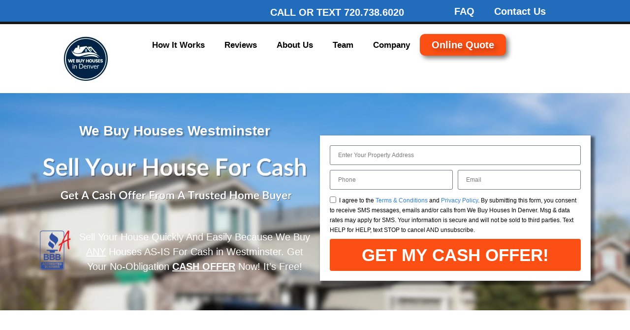

--- FILE ---
content_type: text/html; charset=UTF-8
request_url: https://webuyhousesindenver.org/sell-my-house-fast-westminster-co/
body_size: 54268
content:
<!doctype html>
<html lang="en-US" prefix="og: https://ogp.me/ns#">
<head>
	<meta charset="UTF-8">
	<meta name="viewport" content="width=device-width, initial-scale=1">
	<link rel="profile" href="https://gmpg.org/xfn/11">
	
<!-- Search Engine Optimization by Rank Math PRO - https://rankmath.com/ -->
<title>We Buy Houses In Westminster | Sell My House Fast For Cash</title>
<meta name="description" content="Looking To Sell Your House Fast in Westminster CO? As Cash Home Buyers We Buy Houses For Cash in Westminster Colorado! Sell Your House As-is! Get Cash For Your House And Close On Your Timeline!"/>
<meta name="robots" content="follow, index, max-snippet:-1, max-video-preview:-1, max-image-preview:large"/>
<link rel="canonical" href="https://webuyhousesindenver.org/sell-my-house-fast-westminster-co/" />
<meta property="og:locale" content="en_US" />
<meta property="og:type" content="article" />
<meta property="og:title" content="We Buy Houses In Westminster | Sell My House Fast For Cash" />
<meta property="og:description" content="Looking To Sell Your House Fast in Westminster CO? As Cash Home Buyers We Buy Houses For Cash in Westminster Colorado! Sell Your House As-is! Get Cash For Your House And Close On Your Timeline!" />
<meta property="og:url" content="https://webuyhousesindenver.org/sell-my-house-fast-westminster-co/" />
<meta property="og:site_name" content="We Buy Houses In Denver" />
<meta property="article:publisher" content="https://www.facebook.com/WeBuyHousesInDenver" />
<meta property="og:updated_time" content="2025-11-12T23:46:15+00:00" />
<meta property="og:image" content="https://webuyhousesindenver.org/wp-content/uploads/2024/11/Easiest-Way-To-Sell-House-As-Is.webp" />
<meta property="og:image:secure_url" content="https://webuyhousesindenver.org/wp-content/uploads/2024/11/Easiest-Way-To-Sell-House-As-Is.webp" />
<meta property="og:image:width" content="300" />
<meta property="og:image:height" content="300" />
<meta property="og:image:alt" content="Easiest-Way-To-Sell-House-As-Is-{{CODECITY}}" />
<meta property="og:image:type" content="image/webp" />
<meta property="article:published_time" content="2023-02-22T19:09:25+00:00" />
<meta property="article:modified_time" content="2025-11-12T23:46:15+00:00" />
<meta name="twitter:card" content="summary_large_image" />
<meta name="twitter:title" content="We Buy Houses In Westminster | Sell My House Fast For Cash" />
<meta name="twitter:description" content="Looking To Sell Your House Fast in Westminster CO? As Cash Home Buyers We Buy Houses For Cash in Westminster Colorado! Sell Your House As-is! Get Cash For Your House And Close On Your Timeline!" />
<meta name="twitter:site" content="@DenverCashBuyer" />
<meta name="twitter:creator" content="@DenverCashBuyer" />
<meta name="twitter:image" content="https://webuyhousesindenver.org/wp-content/uploads/2024/11/Easiest-Way-To-Sell-House-As-Is.webp" />
<meta name="twitter:label1" content="Time to read" />
<meta name="twitter:data1" content="18 minutes" />
<script type="application/ld+json" class="rank-math-schema-pro">{"@context":"https://schema.org","@graph":[{"@type":"Place","@id":"https://webuyhousesindenver.org/#place","geo":{"@type":"GeoCoordinates","latitude":"39.73777748499676","longitude":" -104.99291295034901"},"hasMap":"https://www.google.com/maps/search/?api=1&amp;query=39.73777748499676, -104.99291295034901","address":{"@type":"PostalAddress","streetAddress":"1337 Delaware St","addressLocality":"Denver","addressRegion":"CO","postalCode":"80204","addressCountry":"USA"}},{"@type":["RealEstateAgent","Organization"],"@id":"https://webuyhousesindenver.org/#organization","name":"We Buy Houses In Denver","url":"https://webuyhousesindenver.org","sameAs":["https://www.facebook.com/WeBuyHousesInDenver","https://twitter.com/DenverCashBuyer"],"email":"barry@webuyhousesindenver.org","address":{"@type":"PostalAddress","streetAddress":"1337 Delaware St","addressLocality":"Denver","addressRegion":"CO","postalCode":"80204","addressCountry":"USA"},"logo":{"@type":"ImageObject","@id":"https://webuyhousesindenver.org/#logo","url":"https://webuyhousesindenver.org/wp-content/uploads/2022/08/We-Buy-houses-in-Denver-Logo.png","contentUrl":"https://webuyhousesindenver.org/wp-content/uploads/2022/08/We-Buy-houses-in-Denver-Logo.png","caption":"We Buy Houses In Denver","inLanguage":"en-US","width":"300","height":"300"},"openingHours":["Monday,Tuesday,Wednesday,Thursday,Friday,Saturday,Sunday Open 24/7"],"location":{"@id":"https://webuyhousesindenver.org/#place"},"image":{"@id":"https://webuyhousesindenver.org/#logo"},"telephone":"7207386020"},{"@type":"WebSite","@id":"https://webuyhousesindenver.org/#website","url":"https://webuyhousesindenver.org","name":"We Buy Houses In Denver","publisher":{"@id":"https://webuyhousesindenver.org/#organization"},"inLanguage":"en-US"},{"@type":"ImageObject","@id":"https://webuyhousesindenver.org/wp-content/uploads/2024/11/Easiest-Way-To-Sell-House-As-Is.webp","url":"https://webuyhousesindenver.org/wp-content/uploads/2024/11/Easiest-Way-To-Sell-House-As-Is.webp","width":"300","height":"300","caption":"Easiest-Way-To-Sell-House-As-Is-{{CODECITY}}","inLanguage":"en-US"},{"@type":"BreadcrumbList","@id":"https://webuyhousesindenver.org/sell-my-house-fast-westminster-co/#breadcrumb","itemListElement":[{"@type":"ListItem","position":"1","item":{"@id":"https://webuyhousesindenver.org","name":"Home"}},{"@type":"ListItem","position":"2","item":{"@id":"https://webuyhousesindenver.org/sell-my-house-fast-westminster-co/","name":"We Buy Houses In Westminster | Sell My House Fast For Cash"}}]},{"@type":"WebPage","@id":"https://webuyhousesindenver.org/sell-my-house-fast-westminster-co/#webpage","url":"https://webuyhousesindenver.org/sell-my-house-fast-westminster-co/","name":"We Buy Houses In Westminster | Sell My House Fast For Cash","datePublished":"2023-02-22T19:09:25+00:00","dateModified":"2025-11-12T23:46:15+00:00","isPartOf":{"@id":"https://webuyhousesindenver.org/#website"},"primaryImageOfPage":{"@id":"https://webuyhousesindenver.org/wp-content/uploads/2024/11/Easiest-Way-To-Sell-House-As-Is.webp"},"inLanguage":"en-US","breadcrumb":{"@id":"https://webuyhousesindenver.org/sell-my-house-fast-westminster-co/#breadcrumb"}},{"@type":"Person","@id":"https://webuyhousesindenver.org/author/shaun-martin/","name":"Shaun Martin","url":"https://webuyhousesindenver.org/author/shaun-martin/","image":{"@type":"ImageObject","@id":"https://secure.gravatar.com/avatar/9795606501583817fbcb220d4cd207e84f6dc585e618e27cb9d373366c9141df?s=96&amp;d=mm&amp;r=g","url":"https://secure.gravatar.com/avatar/9795606501583817fbcb220d4cd207e84f6dc585e618e27cb9d373366c9141df?s=96&amp;d=mm&amp;r=g","caption":"Shaun Martin","inLanguage":"en-US"},"sameAs":["https://webuyhousesindenver.org"],"worksFor":{"@id":"https://webuyhousesindenver.org/#organization"}},{"headline":"We Buy Houses In Westminster | Sell My House Fast For Cash","description":"Looking To Sell Your House Fast in Westminster CO? As Cash Home Buyers We Buy Houses For Cash in Westminster Colorado! Sell Your House As-is! Get Cash For Your House And Close On Your Timeline!","datePublished":"2023-02-22T19:09:25+00:00","dateModified":"2025-11-12T23:46:15+00:00","image":{"@id":"https://webuyhousesindenver.org/wp-content/uploads/2024/11/Easiest-Way-To-Sell-House-As-Is.webp"},"author":{"@id":"https://webuyhousesindenver.org/author/shaun-martin/","name":"Shaun Martin"},"@type":"Article","name":"We Buy Houses In Westminster | Sell My House Fast For Cash","@id":"https://webuyhousesindenver.org/sell-my-house-fast-westminster-co/#schema-5351","isPartOf":{"@id":"https://webuyhousesindenver.org/sell-my-house-fast-westminster-co/#webpage"},"publisher":{"@id":"https://webuyhousesindenver.org/#organization"},"inLanguage":"en-US","mainEntityOfPage":{"@id":"https://webuyhousesindenver.org/sell-my-house-fast-westminster-co/#webpage"}}]}</script>
<!-- /Rank Math WordPress SEO plugin -->


<link rel="alternate" type="application/rss+xml" title="We Buy Houses In Denver &raquo; Feed" href="https://webuyhousesindenver.org/feed/" />
<link rel="alternate" type="application/rss+xml" title="We Buy Houses In Denver &raquo; Comments Feed" href="https://webuyhousesindenver.org/comments/feed/" />
<link rel="alternate" title="oEmbed (JSON)" type="application/json+oembed" href="https://webuyhousesindenver.org/wp-json/oembed/1.0/embed?url=https%3A%2F%2Fwebuyhousesindenver.org%2Fsell-my-house-fast-westminster-co%2F" />
<link rel="alternate" title="oEmbed (XML)" type="text/xml+oembed" href="https://webuyhousesindenver.org/wp-json/oembed/1.0/embed?url=https%3A%2F%2Fwebuyhousesindenver.org%2Fsell-my-house-fast-westminster-co%2F&#038;format=xml" />
<style id='wp-img-auto-sizes-contain-inline-css'>
img:is([sizes=auto i],[sizes^="auto," i]){contain-intrinsic-size:3000px 1500px}
/*# sourceURL=wp-img-auto-sizes-contain-inline-css */
</style>
<style id='wp-emoji-styles-inline-css'>

	img.wp-smiley, img.emoji {
		display: inline !important;
		border: none !important;
		box-shadow: none !important;
		height: 1em !important;
		width: 1em !important;
		margin: 0 0.07em !important;
		vertical-align: -0.1em !important;
		background: none !important;
		padding: 0 !important;
	}
/*# sourceURL=wp-emoji-styles-inline-css */
</style>
<link rel='stylesheet' id='ce_responsive-css' href='https://webuyhousesindenver.org/wp-content/plugins/simple-embed-code/css/video-container.min.css?ver=2.5.1' media='all' />
<link data-minify="1" rel='stylesheet' id='hello-elementor-css' href='https://webuyhousesindenver.org/wp-content/cache/min/1/wp-content/themes/hello-elementor/assets/css/reset.css?ver=1764870969' media='all' />
<link data-minify="1" rel='stylesheet' id='hello-elementor-theme-style-css' href='https://webuyhousesindenver.org/wp-content/cache/min/1/wp-content/themes/hello-elementor/assets/css/theme.css?ver=1764870969' media='all' />
<link data-minify="1" rel='stylesheet' id='hello-elementor-header-footer-css' href='https://webuyhousesindenver.org/wp-content/cache/min/1/wp-content/themes/hello-elementor/assets/css/header-footer.css?ver=1764870969' media='all' />
<link rel='stylesheet' id='elementor-frontend-css' href='https://webuyhousesindenver.org/wp-content/plugins/elementor/assets/css/frontend.min.css?ver=3.32.4' media='all' />
<link rel='stylesheet' id='elementor-post-37534-css' href='https://webuyhousesindenver.org/wp-content/uploads/elementor/css/post-37534.css?ver=1764746084' media='all' />
<link rel='stylesheet' id='widget-nav-menu-css' href='https://webuyhousesindenver.org/wp-content/plugins/elementor-pro/assets/css/widget-nav-menu.min.css?ver=3.32.2' media='all' />
<link rel='stylesheet' id='e-sticky-css' href='https://webuyhousesindenver.org/wp-content/plugins/elementor-pro/assets/css/modules/sticky.min.css?ver=3.32.2' media='all' />
<link rel='stylesheet' id='widget-image-css' href='https://webuyhousesindenver.org/wp-content/plugins/elementor/assets/css/widget-image.min.css?ver=3.32.4' media='all' />
<link rel='stylesheet' id='widget-heading-css' href='https://webuyhousesindenver.org/wp-content/plugins/elementor/assets/css/widget-heading.min.css?ver=3.32.4' media='all' />
<link rel='stylesheet' id='widget-social-icons-css' href='https://webuyhousesindenver.org/wp-content/plugins/elementor/assets/css/widget-social-icons.min.css?ver=3.32.4' media='all' />
<link rel='stylesheet' id='e-apple-webkit-css' href='https://webuyhousesindenver.org/wp-content/plugins/elementor/assets/css/conditionals/apple-webkit.min.css?ver=3.32.4' media='all' />
<link rel='stylesheet' id='widget-form-css' href='https://webuyhousesindenver.org/wp-content/plugins/elementor-pro/assets/css/widget-form.min.css?ver=3.32.2' media='all' />
<link data-minify="1" rel='stylesheet' id='jet-tabs-frontend-css' href='https://webuyhousesindenver.org/wp-content/cache/min/1/wp-content/plugins/jet-tabs/assets/css/jet-tabs-frontend.css?ver=1764870970' media='all' />
<link data-minify="1" rel='stylesheet' id='jet-elements-css' href='https://webuyhousesindenver.org/wp-content/cache/min/1/wp-content/plugins/jet-elements/assets/css/jet-elements.css?ver=1764870970' media='all' />
<link data-minify="1" rel='stylesheet' id='jet-table-css' href='https://webuyhousesindenver.org/wp-content/cache/min/1/wp-content/plugins/jet-elements/assets/css/addons/jet-table.css?ver=1764870970' media='all' />
<link rel='stylesheet' id='widget-google_maps-css' href='https://webuyhousesindenver.org/wp-content/plugins/elementor/assets/css/widget-google_maps.min.css?ver=3.32.4' media='all' />
<link rel='stylesheet' id='elementor-post-23848-css' href='https://webuyhousesindenver.org/wp-content/uploads/elementor/css/post-23848.css?ver=1764746576' media='all' />
<link rel='stylesheet' id='elementor-post-37640-css' href='https://webuyhousesindenver.org/wp-content/uploads/elementor/css/post-37640.css?ver=1764746084' media='all' />
<link rel='stylesheet' id='elementor-post-37622-css' href='https://webuyhousesindenver.org/wp-content/uploads/elementor/css/post-37622.css?ver=1764746085' media='all' />
<script src="https://webuyhousesindenver.org/wp-includes/js/jquery/jquery.min.js?ver=3.7.1" id="jquery-core-js"></script>
<script src="https://webuyhousesindenver.org/wp-includes/js/jquery/jquery-migrate.min.js?ver=3.4.1" id="jquery-migrate-js"></script>
<link rel="https://api.w.org/" href="https://webuyhousesindenver.org/wp-json/" /><link rel="alternate" title="JSON" type="application/json" href="https://webuyhousesindenver.org/wp-json/wp/v2/pages/23848" /><link rel="EditURI" type="application/rsd+xml" title="RSD" href="https://webuyhousesindenver.org/xmlrpc.php?rsd" />
<meta name="generator" content="WordPress 6.9" />
<link rel='shortlink' href='https://webuyhousesindenver.org/?p=23848' />
<meta name="ti-site-data" content="[base64]" /><meta name="description" content="Looking To Sell Your House Fast in Westminster CO? As Cash Home Buyers We Buy Houses For Cash in Westminster Colorado! Sell Your House As-is! Get Cash For Your House And Close On Your Timeline!">
<meta name="generator" content="Elementor 3.32.4; features: e_font_icon_svg, additional_custom_breakpoints; settings: css_print_method-external, google_font-enabled, font_display-swap">
<!-- Meta Pixel Code -->
<script>
!function(f,b,e,v,n,t,s)
{if(f.fbq)return;n=f.fbq=function(){n.callMethod?
n.callMethod.apply(n,arguments):n.queue.push(arguments)};
if(!f._fbq)f._fbq=n;n.push=n;n.loaded=!0;n.version='2.0';
n.queue=[];t=b.createElement(e);t.async=!0;
t.src=v;s=b.getElementsByTagName(e)[0];
s.parentNode.insertBefore(t,s)}(window, document,'script',
'https://connect.facebook.net/en_US/fbevents.js');
fbq('init', '1058599229478728');
fbq('track', 'PageView');
</script>
<noscript><img height="1" width="1" style="display:none"
src="https://www.facebook.com/tr?id=1058599229478728&ev=PageView&noscript=1"
/></noscript>
<!-- End Meta Pixel Code -->

<script>
  function initAutocomplete() {
    var input = document.querySelector('input[name="form_fields[autofill_address]"]');
    if (input) {
      const autocomplete = new google.maps.places.Autocomplete(input, {
        types: ['geocode'], // or ['address']
      });
    }
  }

  // Load Google Maps JS asynchronously with callback
  (function loadGoogleMaps() {
    if (window.google && window.google.maps) return; // already loaded
    const script = document.createElement('script');
    script.src =
      "https://maps.googleapis.com/maps/api/js?key=AIzaSyBbQ0jAdHkU9-BO6IE3-DRPtYHGCFxxWbE&libraries=places&callback=initAutocomplete";
    script.async = true;
    script.defer = true;
    document.head.appendChild(script);
  })();
</script>

<meta name="google-site-verification" content="QJXtJoRlk3FqE56JHprqwN2U_8wYMGk2u0rlMfEU8pQ" />
			<style>
				.e-con.e-parent:nth-of-type(n+4):not(.e-lazyloaded):not(.e-no-lazyload),
				.e-con.e-parent:nth-of-type(n+4):not(.e-lazyloaded):not(.e-no-lazyload) * {
					background-image: none !important;
				}
				@media screen and (max-height: 1024px) {
					.e-con.e-parent:nth-of-type(n+3):not(.e-lazyloaded):not(.e-no-lazyload),
					.e-con.e-parent:nth-of-type(n+3):not(.e-lazyloaded):not(.e-no-lazyload) * {
						background-image: none !important;
					}
				}
				@media screen and (max-height: 640px) {
					.e-con.e-parent:nth-of-type(n+2):not(.e-lazyloaded):not(.e-no-lazyload),
					.e-con.e-parent:nth-of-type(n+2):not(.e-lazyloaded):not(.e-no-lazyload) * {
						background-image: none !important;
					}
				}
			</style>
			<link rel="icon" href="https://webuyhousesindenver.org/wp-content/uploads/2024/11/elementor/thumbs/We-Buy-Houses-In-Denver-Logo-qxb4xwogbxhbav8bjm72ewi2jhqgcofmxxc5nhpi3s.webp" sizes="32x32" />
<link rel="icon" href="https://webuyhousesindenver.org/wp-content/uploads/2024/11/We-Buy-Houses-In-Denver-Logo.webp" sizes="192x192" />
<link rel="apple-touch-icon" href="https://webuyhousesindenver.org/wp-content/uploads/2024/11/We-Buy-Houses-In-Denver-Logo.webp" />
<meta name="msapplication-TileImage" content="https://webuyhousesindenver.org/wp-content/uploads/2024/11/We-Buy-Houses-In-Denver-Logo.webp" />
<style id='global-styles-inline-css'>
:root{--wp--preset--aspect-ratio--square: 1;--wp--preset--aspect-ratio--4-3: 4/3;--wp--preset--aspect-ratio--3-4: 3/4;--wp--preset--aspect-ratio--3-2: 3/2;--wp--preset--aspect-ratio--2-3: 2/3;--wp--preset--aspect-ratio--16-9: 16/9;--wp--preset--aspect-ratio--9-16: 9/16;--wp--preset--color--black: #000000;--wp--preset--color--cyan-bluish-gray: #abb8c3;--wp--preset--color--white: #ffffff;--wp--preset--color--pale-pink: #f78da7;--wp--preset--color--vivid-red: #cf2e2e;--wp--preset--color--luminous-vivid-orange: #ff6900;--wp--preset--color--luminous-vivid-amber: #fcb900;--wp--preset--color--light-green-cyan: #7bdcb5;--wp--preset--color--vivid-green-cyan: #00d084;--wp--preset--color--pale-cyan-blue: #8ed1fc;--wp--preset--color--vivid-cyan-blue: #0693e3;--wp--preset--color--vivid-purple: #9b51e0;--wp--preset--gradient--vivid-cyan-blue-to-vivid-purple: linear-gradient(135deg,rgb(6,147,227) 0%,rgb(155,81,224) 100%);--wp--preset--gradient--light-green-cyan-to-vivid-green-cyan: linear-gradient(135deg,rgb(122,220,180) 0%,rgb(0,208,130) 100%);--wp--preset--gradient--luminous-vivid-amber-to-luminous-vivid-orange: linear-gradient(135deg,rgb(252,185,0) 0%,rgb(255,105,0) 100%);--wp--preset--gradient--luminous-vivid-orange-to-vivid-red: linear-gradient(135deg,rgb(255,105,0) 0%,rgb(207,46,46) 100%);--wp--preset--gradient--very-light-gray-to-cyan-bluish-gray: linear-gradient(135deg,rgb(238,238,238) 0%,rgb(169,184,195) 100%);--wp--preset--gradient--cool-to-warm-spectrum: linear-gradient(135deg,rgb(74,234,220) 0%,rgb(151,120,209) 20%,rgb(207,42,186) 40%,rgb(238,44,130) 60%,rgb(251,105,98) 80%,rgb(254,248,76) 100%);--wp--preset--gradient--blush-light-purple: linear-gradient(135deg,rgb(255,206,236) 0%,rgb(152,150,240) 100%);--wp--preset--gradient--blush-bordeaux: linear-gradient(135deg,rgb(254,205,165) 0%,rgb(254,45,45) 50%,rgb(107,0,62) 100%);--wp--preset--gradient--luminous-dusk: linear-gradient(135deg,rgb(255,203,112) 0%,rgb(199,81,192) 50%,rgb(65,88,208) 100%);--wp--preset--gradient--pale-ocean: linear-gradient(135deg,rgb(255,245,203) 0%,rgb(182,227,212) 50%,rgb(51,167,181) 100%);--wp--preset--gradient--electric-grass: linear-gradient(135deg,rgb(202,248,128) 0%,rgb(113,206,126) 100%);--wp--preset--gradient--midnight: linear-gradient(135deg,rgb(2,3,129) 0%,rgb(40,116,252) 100%);--wp--preset--font-size--small: 13px;--wp--preset--font-size--medium: 20px;--wp--preset--font-size--large: 36px;--wp--preset--font-size--x-large: 42px;--wp--preset--spacing--20: 0.44rem;--wp--preset--spacing--30: 0.67rem;--wp--preset--spacing--40: 1rem;--wp--preset--spacing--50: 1.5rem;--wp--preset--spacing--60: 2.25rem;--wp--preset--spacing--70: 3.38rem;--wp--preset--spacing--80: 5.06rem;--wp--preset--shadow--natural: 6px 6px 9px rgba(0, 0, 0, 0.2);--wp--preset--shadow--deep: 12px 12px 50px rgba(0, 0, 0, 0.4);--wp--preset--shadow--sharp: 6px 6px 0px rgba(0, 0, 0, 0.2);--wp--preset--shadow--outlined: 6px 6px 0px -3px rgb(255, 255, 255), 6px 6px rgb(0, 0, 0);--wp--preset--shadow--crisp: 6px 6px 0px rgb(0, 0, 0);}:root { --wp--style--global--content-size: 800px;--wp--style--global--wide-size: 1200px; }:where(body) { margin: 0; }.wp-site-blocks > .alignleft { float: left; margin-right: 2em; }.wp-site-blocks > .alignright { float: right; margin-left: 2em; }.wp-site-blocks > .aligncenter { justify-content: center; margin-left: auto; margin-right: auto; }:where(.wp-site-blocks) > * { margin-block-start: 24px; margin-block-end: 0; }:where(.wp-site-blocks) > :first-child { margin-block-start: 0; }:where(.wp-site-blocks) > :last-child { margin-block-end: 0; }:root { --wp--style--block-gap: 24px; }:root :where(.is-layout-flow) > :first-child{margin-block-start: 0;}:root :where(.is-layout-flow) > :last-child{margin-block-end: 0;}:root :where(.is-layout-flow) > *{margin-block-start: 24px;margin-block-end: 0;}:root :where(.is-layout-constrained) > :first-child{margin-block-start: 0;}:root :where(.is-layout-constrained) > :last-child{margin-block-end: 0;}:root :where(.is-layout-constrained) > *{margin-block-start: 24px;margin-block-end: 0;}:root :where(.is-layout-flex){gap: 24px;}:root :where(.is-layout-grid){gap: 24px;}.is-layout-flow > .alignleft{float: left;margin-inline-start: 0;margin-inline-end: 2em;}.is-layout-flow > .alignright{float: right;margin-inline-start: 2em;margin-inline-end: 0;}.is-layout-flow > .aligncenter{margin-left: auto !important;margin-right: auto !important;}.is-layout-constrained > .alignleft{float: left;margin-inline-start: 0;margin-inline-end: 2em;}.is-layout-constrained > .alignright{float: right;margin-inline-start: 2em;margin-inline-end: 0;}.is-layout-constrained > .aligncenter{margin-left: auto !important;margin-right: auto !important;}.is-layout-constrained > :where(:not(.alignleft):not(.alignright):not(.alignfull)){max-width: var(--wp--style--global--content-size);margin-left: auto !important;margin-right: auto !important;}.is-layout-constrained > .alignwide{max-width: var(--wp--style--global--wide-size);}body .is-layout-flex{display: flex;}.is-layout-flex{flex-wrap: wrap;align-items: center;}.is-layout-flex > :is(*, div){margin: 0;}body .is-layout-grid{display: grid;}.is-layout-grid > :is(*, div){margin: 0;}body{padding-top: 0px;padding-right: 0px;padding-bottom: 0px;padding-left: 0px;}a:where(:not(.wp-element-button)){text-decoration: underline;}:root :where(.wp-element-button, .wp-block-button__link){background-color: #32373c;border-width: 0;color: #fff;font-family: inherit;font-size: inherit;font-style: inherit;font-weight: inherit;letter-spacing: inherit;line-height: inherit;padding-top: calc(0.667em + 2px);padding-right: calc(1.333em + 2px);padding-bottom: calc(0.667em + 2px);padding-left: calc(1.333em + 2px);text-decoration: none;text-transform: inherit;}.has-black-color{color: var(--wp--preset--color--black) !important;}.has-cyan-bluish-gray-color{color: var(--wp--preset--color--cyan-bluish-gray) !important;}.has-white-color{color: var(--wp--preset--color--white) !important;}.has-pale-pink-color{color: var(--wp--preset--color--pale-pink) !important;}.has-vivid-red-color{color: var(--wp--preset--color--vivid-red) !important;}.has-luminous-vivid-orange-color{color: var(--wp--preset--color--luminous-vivid-orange) !important;}.has-luminous-vivid-amber-color{color: var(--wp--preset--color--luminous-vivid-amber) !important;}.has-light-green-cyan-color{color: var(--wp--preset--color--light-green-cyan) !important;}.has-vivid-green-cyan-color{color: var(--wp--preset--color--vivid-green-cyan) !important;}.has-pale-cyan-blue-color{color: var(--wp--preset--color--pale-cyan-blue) !important;}.has-vivid-cyan-blue-color{color: var(--wp--preset--color--vivid-cyan-blue) !important;}.has-vivid-purple-color{color: var(--wp--preset--color--vivid-purple) !important;}.has-black-background-color{background-color: var(--wp--preset--color--black) !important;}.has-cyan-bluish-gray-background-color{background-color: var(--wp--preset--color--cyan-bluish-gray) !important;}.has-white-background-color{background-color: var(--wp--preset--color--white) !important;}.has-pale-pink-background-color{background-color: var(--wp--preset--color--pale-pink) !important;}.has-vivid-red-background-color{background-color: var(--wp--preset--color--vivid-red) !important;}.has-luminous-vivid-orange-background-color{background-color: var(--wp--preset--color--luminous-vivid-orange) !important;}.has-luminous-vivid-amber-background-color{background-color: var(--wp--preset--color--luminous-vivid-amber) !important;}.has-light-green-cyan-background-color{background-color: var(--wp--preset--color--light-green-cyan) !important;}.has-vivid-green-cyan-background-color{background-color: var(--wp--preset--color--vivid-green-cyan) !important;}.has-pale-cyan-blue-background-color{background-color: var(--wp--preset--color--pale-cyan-blue) !important;}.has-vivid-cyan-blue-background-color{background-color: var(--wp--preset--color--vivid-cyan-blue) !important;}.has-vivid-purple-background-color{background-color: var(--wp--preset--color--vivid-purple) !important;}.has-black-border-color{border-color: var(--wp--preset--color--black) !important;}.has-cyan-bluish-gray-border-color{border-color: var(--wp--preset--color--cyan-bluish-gray) !important;}.has-white-border-color{border-color: var(--wp--preset--color--white) !important;}.has-pale-pink-border-color{border-color: var(--wp--preset--color--pale-pink) !important;}.has-vivid-red-border-color{border-color: var(--wp--preset--color--vivid-red) !important;}.has-luminous-vivid-orange-border-color{border-color: var(--wp--preset--color--luminous-vivid-orange) !important;}.has-luminous-vivid-amber-border-color{border-color: var(--wp--preset--color--luminous-vivid-amber) !important;}.has-light-green-cyan-border-color{border-color: var(--wp--preset--color--light-green-cyan) !important;}.has-vivid-green-cyan-border-color{border-color: var(--wp--preset--color--vivid-green-cyan) !important;}.has-pale-cyan-blue-border-color{border-color: var(--wp--preset--color--pale-cyan-blue) !important;}.has-vivid-cyan-blue-border-color{border-color: var(--wp--preset--color--vivid-cyan-blue) !important;}.has-vivid-purple-border-color{border-color: var(--wp--preset--color--vivid-purple) !important;}.has-vivid-cyan-blue-to-vivid-purple-gradient-background{background: var(--wp--preset--gradient--vivid-cyan-blue-to-vivid-purple) !important;}.has-light-green-cyan-to-vivid-green-cyan-gradient-background{background: var(--wp--preset--gradient--light-green-cyan-to-vivid-green-cyan) !important;}.has-luminous-vivid-amber-to-luminous-vivid-orange-gradient-background{background: var(--wp--preset--gradient--luminous-vivid-amber-to-luminous-vivid-orange) !important;}.has-luminous-vivid-orange-to-vivid-red-gradient-background{background: var(--wp--preset--gradient--luminous-vivid-orange-to-vivid-red) !important;}.has-very-light-gray-to-cyan-bluish-gray-gradient-background{background: var(--wp--preset--gradient--very-light-gray-to-cyan-bluish-gray) !important;}.has-cool-to-warm-spectrum-gradient-background{background: var(--wp--preset--gradient--cool-to-warm-spectrum) !important;}.has-blush-light-purple-gradient-background{background: var(--wp--preset--gradient--blush-light-purple) !important;}.has-blush-bordeaux-gradient-background{background: var(--wp--preset--gradient--blush-bordeaux) !important;}.has-luminous-dusk-gradient-background{background: var(--wp--preset--gradient--luminous-dusk) !important;}.has-pale-ocean-gradient-background{background: var(--wp--preset--gradient--pale-ocean) !important;}.has-electric-grass-gradient-background{background: var(--wp--preset--gradient--electric-grass) !important;}.has-midnight-gradient-background{background: var(--wp--preset--gradient--midnight) !important;}.has-small-font-size{font-size: var(--wp--preset--font-size--small) !important;}.has-medium-font-size{font-size: var(--wp--preset--font-size--medium) !important;}.has-large-font-size{font-size: var(--wp--preset--font-size--large) !important;}.has-x-large-font-size{font-size: var(--wp--preset--font-size--x-large) !important;}
/*# sourceURL=global-styles-inline-css */
</style>
<meta name="generator" content="WP Rocket 3.20.0.2" data-wpr-features="wpr_minify_js wpr_minify_css wpr_preload_links wpr_desktop" /></head>
<body class="wp-singular page-template page-template-elementor_header_footer page page-id-23848 wp-custom-logo wp-embed-responsive wp-theme-hello-elementor hello-elementor-default elementor-default elementor-template-full-width elementor-kit-37534 elementor-page elementor-page-23848">


<a class="skip-link screen-reader-text" href="#content">Skip to content</a>

		<header data-rocket-location-hash="45c906ed9bc0705ccae7a17881361714" data-elementor-type="header" data-elementor-id="37640" class="elementor elementor-37640 elementor-location-header" data-elementor-post-type="elementor_library">
			<div class="elementor-element elementor-element-2863c22a e-flex e-con-boxed e-con e-parent" data-id="2863c22a" data-element_type="container" data-settings="{&quot;background_background&quot;:&quot;classic&quot;,&quot;sticky&quot;:&quot;top&quot;,&quot;jet_parallax_layout_list&quot;:[],&quot;sticky_on&quot;:[&quot;desktop&quot;,&quot;tablet&quot;,&quot;mobile&quot;],&quot;sticky_offset&quot;:0,&quot;sticky_effects_offset&quot;:0,&quot;sticky_anchor_link_offset&quot;:0}">
					<div data-rocket-location-hash="da3b654b339ed49f0234db69a353a170" class="e-con-inner">
		<div class="elementor-element elementor-element-20138896 e-con-full e-flex e-con e-child" data-id="20138896" data-element_type="container" data-settings="{&quot;jet_parallax_layout_list&quot;:[]}">
		<div class="elementor-element elementor-element-5f99d836 e-con-full e-flex e-con e-child" data-id="5f99d836" data-element_type="container" data-settings="{&quot;jet_parallax_layout_list&quot;:[]}">
				<div class="elementor-element elementor-element-373ca2c2 elementor-widget elementor-widget-text-editor" data-id="373ca2c2" data-element_type="widget" data-widget_type="text-editor.default">
				<div class="elementor-widget-container">
									<p>CALL OR TEXT <a href="tel: 720.738.6020">720.738.6020</a></p>								</div>
				</div>
				</div>
		<div class="elementor-element elementor-element-52a2fb47 e-con-full e-flex e-con e-child" data-id="52a2fb47" data-element_type="container" data-settings="{&quot;jet_parallax_layout_list&quot;:[]}">
				<div class="elementor-element elementor-element-120e1871 elementor-nav-menu__align-center elementor-nav-menu__text-align-center elementor-hidden-mobile elementor-nav-menu--dropdown-tablet elementor-widget elementor-widget-nav-menu" data-id="120e1871" data-element_type="widget" data-settings="{&quot;layout&quot;:&quot;horizontal&quot;,&quot;submenu_icon&quot;:{&quot;value&quot;:&quot;&lt;svg aria-hidden=\&quot;true\&quot; class=\&quot;e-font-icon-svg e-fas-caret-down\&quot; viewBox=\&quot;0 0 320 512\&quot; xmlns=\&quot;http:\/\/www.w3.org\/2000\/svg\&quot;&gt;&lt;path d=\&quot;M31.3 192h257.3c17.8 0 26.7 21.5 14.1 34.1L174.1 354.8c-7.8 7.8-20.5 7.8-28.3 0L17.2 226.1C4.6 213.5 13.5 192 31.3 192z\&quot;&gt;&lt;\/path&gt;&lt;\/svg&gt;&quot;,&quot;library&quot;:&quot;fa-solid&quot;}}" data-widget_type="nav-menu.default">
				<div class="elementor-widget-container">
								<nav aria-label="Sticky Menu" class="elementor-nav-menu--main elementor-nav-menu__container elementor-nav-menu--layout-horizontal e--pointer-none">
				<ul id="menu-1-120e1871" class="elementor-nav-menu"><li class="menu-item menu-item-type-post_type menu-item-object-page menu-item-41049"><a href="https://webuyhousesindenver.org/faq/" class="elementor-item">FAQ</a></li>
<li class="menu-item menu-item-type-post_type menu-item-object-page menu-item-41048"><a href="https://webuyhousesindenver.org/contact-us/" class="elementor-item">Contact Us</a></li>
</ul>			</nav>
						<nav class="elementor-nav-menu--dropdown elementor-nav-menu__container" aria-hidden="true">
				<ul id="menu-2-120e1871" class="elementor-nav-menu"><li class="menu-item menu-item-type-post_type menu-item-object-page menu-item-41049"><a href="https://webuyhousesindenver.org/faq/" class="elementor-item" tabindex="-1">FAQ</a></li>
<li class="menu-item menu-item-type-post_type menu-item-object-page menu-item-41048"><a href="https://webuyhousesindenver.org/contact-us/" class="elementor-item" tabindex="-1">Contact Us</a></li>
</ul>			</nav>
						</div>
				</div>
				</div>
				</div>
					</div>
				</div>
		<div class="elementor-element elementor-element-048bc88 e-flex e-con-boxed e-con e-parent" data-id="048bc88" data-element_type="container" data-settings="{&quot;jet_parallax_layout_list&quot;:[{&quot;_id&quot;:&quot;38f8d97&quot;,&quot;jet_parallax_layout_speed&quot;:{&quot;unit&quot;:&quot;%&quot;,&quot;size&quot;:&quot;50&quot;,&quot;sizes&quot;:[]},&quot;jet_parallax_layout_bg_x&quot;:&quot;50&quot;,&quot;jet_parallax_layout_bg_y&quot;:&quot;50&quot;,&quot;jet_parallax_layout_image&quot;:{&quot;url&quot;:&quot;&quot;,&quot;id&quot;:&quot;&quot;,&quot;size&quot;:&quot;&quot;},&quot;jet_parallax_layout_image_tablet&quot;:{&quot;url&quot;:&quot;&quot;,&quot;id&quot;:&quot;&quot;,&quot;size&quot;:&quot;&quot;},&quot;jet_parallax_layout_image_mobile&quot;:{&quot;url&quot;:&quot;&quot;,&quot;id&quot;:&quot;&quot;,&quot;size&quot;:&quot;&quot;},&quot;jet_parallax_layout_type&quot;:&quot;scroll&quot;,&quot;jet_parallax_layout_direction&quot;:&quot;1&quot;,&quot;jet_parallax_layout_fx_direction&quot;:null,&quot;jet_parallax_layout_z_index&quot;:&quot;&quot;,&quot;jet_parallax_layout_bg_x_tablet&quot;:&quot;&quot;,&quot;jet_parallax_layout_bg_x_mobile&quot;:&quot;&quot;,&quot;jet_parallax_layout_bg_y_tablet&quot;:&quot;&quot;,&quot;jet_parallax_layout_bg_y_mobile&quot;:&quot;&quot;,&quot;jet_parallax_layout_bg_size&quot;:&quot;auto&quot;,&quot;jet_parallax_layout_bg_size_tablet&quot;:&quot;&quot;,&quot;jet_parallax_layout_bg_size_mobile&quot;:&quot;&quot;,&quot;jet_parallax_layout_animation_prop&quot;:&quot;transform&quot;,&quot;jet_parallax_layout_on&quot;:[&quot;desktop&quot;,&quot;tablet&quot;]}],&quot;background_background&quot;:&quot;classic&quot;}">
					<div data-rocket-location-hash="db09287dc3941bcac9abe956715ef14a" class="e-con-inner">
		<div class="elementor-element elementor-element-b398223 e-con-full e-flex e-con e-child" data-id="b398223" data-element_type="container" data-settings="{&quot;jet_parallax_layout_list&quot;:[]}">
				<div class="elementor-element elementor-element-4d99d7f elementor-widget-mobile__width-initial elementor-widget elementor-widget-theme-site-logo elementor-widget-image" data-id="4d99d7f" data-element_type="widget" data-widget_type="theme-site-logo.default">
				<div class="elementor-widget-container">
											<a href="https://webuyhousesindenver.org">
			<img src="https://webuyhousesindenver.org/wp-content/uploads/elementor/thumbs/We-Buy-Houses-In-Denver-Logo-qxb4xwogbxhbav8bjm72ewi2jhqgcofmxxc5nhpi3s.webp" title="we-buy-houses-in-denver-sell-my-house-fast-for-cash" alt="we-buy-houses-in-denver-sell-my-house-fast-for-cash" loading="lazy" />				</a>
											</div>
				</div>
				</div>
		<div class="elementor-element elementor-element-148253d e-con-full e-flex e-con e-child" data-id="148253d" data-element_type="container" data-settings="{&quot;jet_parallax_layout_list&quot;:[]}">
				<div class="elementor-element elementor-element-c62959c elementor-nav-menu__align-center elementor-nav-menu__text-align-center elementor-widget__width-auto elementor-widget-mobile__width-initial elementor-nav-menu--dropdown-tablet elementor-nav-menu--toggle elementor-nav-menu--burger elementor-widget elementor-widget-nav-menu" data-id="c62959c" data-element_type="widget" data-settings="{&quot;submenu_icon&quot;:{&quot;value&quot;:&quot;&lt;i aria-hidden=\&quot;true\&quot; class=\&quot;\&quot;&gt;&lt;\/i&gt;&quot;,&quot;library&quot;:&quot;&quot;},&quot;layout&quot;:&quot;horizontal&quot;,&quot;toggle&quot;:&quot;burger&quot;}" data-widget_type="nav-menu.default">
				<div class="elementor-widget-container">
								<nav aria-label="Menu" class="elementor-nav-menu--main elementor-nav-menu__container elementor-nav-menu--layout-horizontal e--pointer-underline e--animation-fade">
				<ul id="menu-1-c62959c" class="elementor-nav-menu"><li class="menu-item menu-item-type-custom menu-item-object-custom menu-item-37665"><a href="https://webuyhousesindenver.org/how-selling-your-colorado-house-to-us-works/" class="elementor-item">How It Works</a></li>
<li class="menu-item menu-item-type-post_type menu-item-object-page menu-item-37667"><a href="https://webuyhousesindenver.org/we-buy-houses-reviews-testimonials/" class="elementor-item">Reviews</a></li>
<li class="menu-item menu-item-type-post_type menu-item-object-page menu-item-37666"><a href="https://webuyhousesindenver.org/about-us/" class="elementor-item">About Us</a></li>
<li class="menu-item menu-item-type-post_type menu-item-object-page menu-item-41536"><a href="https://webuyhousesindenver.org/our-team/" class="elementor-item">Team</a></li>
<li class="menu-item menu-item-type-post_type menu-item-object-page menu-item-37669"><a href="https://webuyhousesindenver.org/our-company/" class="elementor-item">Company</a></li>
</ul>			</nav>
					<div class="elementor-menu-toggle" role="button" tabindex="0" aria-label="Menu Toggle" aria-expanded="false">
			<svg aria-hidden="true" role="presentation" class="elementor-menu-toggle__icon--open e-font-icon-svg e-eicon-menu-bar" viewBox="0 0 1000 1000" xmlns="http://www.w3.org/2000/svg"><path d="M104 333H896C929 333 958 304 958 271S929 208 896 208H104C71 208 42 237 42 271S71 333 104 333ZM104 583H896C929 583 958 554 958 521S929 458 896 458H104C71 458 42 487 42 521S71 583 104 583ZM104 833H896C929 833 958 804 958 771S929 708 896 708H104C71 708 42 737 42 771S71 833 104 833Z"></path></svg><svg aria-hidden="true" role="presentation" class="elementor-menu-toggle__icon--close e-font-icon-svg e-eicon-close" viewBox="0 0 1000 1000" xmlns="http://www.w3.org/2000/svg"><path d="M742 167L500 408 258 167C246 154 233 150 217 150 196 150 179 158 167 167 154 179 150 196 150 212 150 229 154 242 171 254L408 500 167 742C138 771 138 800 167 829 196 858 225 858 254 829L496 587 738 829C750 842 767 846 783 846 800 846 817 842 829 829 842 817 846 804 846 783 846 767 842 750 829 737L588 500 833 258C863 229 863 200 833 171 804 137 775 137 742 167Z"></path></svg>		</div>
					<nav class="elementor-nav-menu--dropdown elementor-nav-menu__container" aria-hidden="true">
				<ul id="menu-2-c62959c" class="elementor-nav-menu"><li class="menu-item menu-item-type-custom menu-item-object-custom menu-item-37665"><a href="https://webuyhousesindenver.org/how-selling-your-colorado-house-to-us-works/" class="elementor-item" tabindex="-1">How It Works</a></li>
<li class="menu-item menu-item-type-post_type menu-item-object-page menu-item-37667"><a href="https://webuyhousesindenver.org/we-buy-houses-reviews-testimonials/" class="elementor-item" tabindex="-1">Reviews</a></li>
<li class="menu-item menu-item-type-post_type menu-item-object-page menu-item-37666"><a href="https://webuyhousesindenver.org/about-us/" class="elementor-item" tabindex="-1">About Us</a></li>
<li class="menu-item menu-item-type-post_type menu-item-object-page menu-item-41536"><a href="https://webuyhousesindenver.org/our-team/" class="elementor-item" tabindex="-1">Team</a></li>
<li class="menu-item menu-item-type-post_type menu-item-object-page menu-item-37669"><a href="https://webuyhousesindenver.org/our-company/" class="elementor-item" tabindex="-1">Company</a></li>
</ul>			</nav>
						</div>
				</div>
				<div class="elementor-element elementor-element-1ff5faa elementor-mobile-align-center elementor-widget__width-auto elementor-widget-mobile__width-initial elementor-hidden-mobile elementor-widget elementor-widget-button" data-id="1ff5faa" data-element_type="widget" data-widget_type="button.default">
				<div class="elementor-widget-container">
									<div class="elementor-button-wrapper">
					<a class="elementor-button elementor-button-link elementor-size-sm" href="https://webuyhousesindenver.org/sell-your-house/">
						<span class="elementor-button-content-wrapper">
									<span class="elementor-button-text">Online Quote</span>
					</span>
					</a>
				</div>
								</div>
				</div>
				</div>
					</div>
				</div>
				</header>
				<div data-rocket-location-hash="dcd16f030293e24374f5c2d4cc41896f" data-elementor-type="wp-page" data-elementor-id="23848" class="elementor elementor-23848" data-elementor-post-type="page">
						<section class="elementor-section elementor-top-section elementor-element elementor-element-602a27ff elementor-section-full_width elementor-section-height-default elementor-section-height-default" data-id="602a27ff" data-element_type="section" data-settings="{&quot;jet_parallax_layout_list&quot;:[],&quot;background_background&quot;:&quot;classic&quot;}">
							<div data-rocket-location-hash="9bb5569590c8472c17936a1a153c7d0a" class="elementor-background-overlay"></div>
							<div data-rocket-location-hash="97c4beeda535457bbe628aa457eec642" class="elementor-container elementor-column-gap-default">
					<div class="elementor-column elementor-col-100 elementor-top-column elementor-element elementor-element-181a1208" data-id="181a1208" data-element_type="column">
			<div class="elementor-widget-wrap elementor-element-populated">
						<section class="elementor-section elementor-inner-section elementor-element elementor-element-125cc63d elementor-section-boxed elementor-section-height-default elementor-section-height-default" data-id="125cc63d" data-element_type="section" data-settings="{&quot;jet_parallax_layout_list&quot;:[]}">
						<div data-rocket-location-hash="1e476ed8521e5a63ab5ef03e120f49ec" class="elementor-container elementor-column-gap-default">
					<div class="elementor-column elementor-col-50 elementor-inner-column elementor-element elementor-element-61f0324b" data-id="61f0324b" data-element_type="column">
			<div class="elementor-widget-wrap elementor-element-populated">
						<div class="elementor-element elementor-element-2b7cf416 elementor-widget elementor-widget-heading" data-id="2b7cf416" data-element_type="widget" data-widget_type="heading.default">
				<div class="elementor-widget-container">
					<h2 class="elementor-heading-title elementor-size-default">We Buy Houses Westminster</h2>				</div>
				</div>
				<div class="elementor-element elementor-element-162443 elementor-widget elementor-widget-image" data-id="162443" data-element_type="widget" data-widget_type="image.default">
				<div class="elementor-widget-container">
															<img decoding="async" width="600" height="80" src="https://webuyhousesindenver.org/wp-content/uploads/2024/11/Sell-Your-House-For-Cash.webp" class="attachment-full size-full wp-image-37462" alt="Sell-Your-House-For-Cash-Westminster" srcset="https://webuyhousesindenver.org/wp-content/uploads/2024/11/Sell-Your-House-For-Cash.webp 600w, https://webuyhousesindenver.org/wp-content/uploads/2024/11/Sell-Your-House-For-Cash-300x40.webp 300w" sizes="(max-width: 600px) 100vw, 600px" />															</div>
				</div>
				<div class="elementor-element elementor-element-5609eccb elementor-widget elementor-widget-image" data-id="5609eccb" data-element_type="widget" data-widget_type="image.default">
				<div class="elementor-widget-container">
															<img decoding="async" width="500" height="40" src="https://webuyhousesindenver.org/wp-content/uploads/2024/11/Get-a-Cash-Offer-From-A-Trusted-Home-Buyer.webp" class="attachment-full size-full wp-image-36740" alt="Get-a-Cash-Offer-From-A-Trusted-Home-Buyer-In-Westminster-CO" srcset="https://webuyhousesindenver.org/wp-content/uploads/2024/11/Get-a-Cash-Offer-From-A-Trusted-Home-Buyer.webp 500w, https://webuyhousesindenver.org/wp-content/uploads/2024/11/Get-a-Cash-Offer-From-A-Trusted-Home-Buyer-300x24.webp 300w" sizes="(max-width: 500px) 100vw, 500px" />															</div>
				</div>
				<div class="elementor-element elementor-element-665ab3ee elementor-widget elementor-widget-text-editor" data-id="665ab3ee" data-element_type="widget" data-widget_type="text-editor.default">
				<div class="elementor-widget-container">
									<p><img loading="lazy" decoding="async" class="size-full wp-image-36754 alignleft" src="https://webuyhousesindenver.org/wp-content/uploads/2024/11/cash-offer-for-your-house.webp" alt="cash-offer-for-your-house-Westminster-CO" width="65" height="84" />Sell Your House Quickly And Easily Because We Buy <u>ANY</u> Houses AS-IS For Cash in Westminster. Get Your No-Obligation <b><u>CASH OFFER</u></b> Now! It&#8217;s Free!</p>								</div>
				</div>
					</div>
		</div>
				<div class="elementor-column elementor-col-50 elementor-inner-column elementor-element elementor-element-7c94a366" data-id="7c94a366" data-element_type="column">
			<div class="elementor-widget-wrap elementor-element-populated">
						<div class="elementor-element elementor-element-42181 above_fold_form elementor-button-align-stretch elementor-widget elementor-widget-global elementor-global-42181 elementor-widget-form" data-id="42181" data-element_type="widget" data-settings="{&quot;step_next_label&quot;:&quot;Next&quot;,&quot;step_previous_label&quot;:&quot;Previous&quot;,&quot;button_width&quot;:&quot;100&quot;,&quot;step_type&quot;:&quot;number_text&quot;,&quot;step_icon_shape&quot;:&quot;circle&quot;}" data-widget_type="form.default">
				<div class="elementor-widget-container">
							<form class="elementor-form" method="post" name="Get My Cash Offer " aria-label="Get My Cash Offer ">
			<input type="hidden" name="post_id" value="23848"/>
			<input type="hidden" name="form_id" value="42181"/>
			<input type="hidden" name="referer_title" value="We Buy Houses In Westminster | Sell My House Fast For Cash" />

							<input type="hidden" name="queried_id" value="23848"/>
			
			<div class="elementor-form-fields-wrapper elementor-labels-">
								<div class="elementor-field-type-text elementor-field-group elementor-column elementor-field-group-autofill_address elementor-col-100 elementor-field-required">
												<label for="form-field-autofill_address" class="elementor-field-label elementor-screen-only">
								Property Address							</label>
														<input size="1" type="text" name="form_fields[autofill_address]" id="form-field-autofill_address" class="elementor-field elementor-size-sm  elementor-field-textual" placeholder="Enter Your Property Address" required="required">
											</div>
								<div class="elementor-field-type-text elementor-field-group elementor-column elementor-field-group-email elementor-col-50 elementor-field-required">
												<label for="form-field-email" class="elementor-field-label elementor-screen-only">
								Phone							</label>
														<input size="1" type="text" name="form_fields[email]" id="form-field-email" class="elementor-field elementor-size-sm  elementor-field-textual" placeholder="Phone" required="required">
											</div>
								<div class="elementor-field-type-email elementor-field-group elementor-column elementor-field-group-message elementor-col-50 elementor-field-required">
												<label for="form-field-message" class="elementor-field-label elementor-screen-only">
								Email							</label>
														<input size="1" type="email" name="form_fields[message]" id="form-field-message" class="elementor-field elementor-size-sm  elementor-field-textual" placeholder="Email" required="required">
											</div>
								<div class="elementor-field-type-checkbox elementor-field-group elementor-column elementor-field-group-field_b460ef4 elementor-col-100">
												<label for="form-field-field_b460ef4" class="elementor-field-label elementor-screen-only">
								I agree to the <a href="/terms-and-conditions" target="_blank">Terms & Conditions</a> and <a href="/privacy-policy" target="_blank">Privacy Policy</a>.							</label>
						<div class="elementor-field-subgroup  "><span class="elementor-field-option"><input type="checkbox" value="I agree to the &lt;a href=&quot;/terms-and-conditions&quot; target=&quot;_blank&quot;&gt;Terms &amp; Conditions&lt;/a&gt; and &lt;a href=&quot;/privacy&quot; target=&quot;_blank&quot;&gt;Privacy Policy&lt;/a&gt;. By submitting this form, you consent to receive SMS messages, emails and/or calls from We Buy Houses In Denver. Msg &amp; data rates may apply for SMS. Your information is secure and will not be sold to third parties. Text HELP for HELP, text STOP to cancel AND unsubscribe." id="form-field-field_b460ef4-0" name="form_fields[field_b460ef4]"> <label for="form-field-field_b460ef4-0">I agree to the <a href="/terms-and-conditions" target="_blank">Terms & Conditions</a> and <a href="/privacy" target="_blank">Privacy Policy</a>. By submitting this form, you consent to receive SMS messages, emails and/or calls from We Buy Houses In Denver. Msg & data rates may apply for SMS. Your information is secure and will not be sold to third parties. Text HELP for HELP, text STOP to cancel AND unsubscribe.</label></span></div>				</div>
								<div class="elementor-field-group elementor-column elementor-field-type-submit elementor-col-100 e-form__buttons">
					<button class="elementor-button elementor-size-md" type="submit">
						<span class="elementor-button-content-wrapper">
																						<span class="elementor-button-text">GET MY CASH OFFER!</span>
													</span>
					</button>
				</div>
			</div>
		</form>
						</div>
				</div>
					</div>
		</div>
					</div>
		</section>
					</div>
		</div>
					</div>
		</section>
				<section class="elementor-section elementor-top-section elementor-element elementor-element-1225658d elementor-section-boxed elementor-section-height-default elementor-section-height-default" data-id="1225658d" data-element_type="section" data-settings="{&quot;jet_parallax_layout_list&quot;:[],&quot;background_background&quot;:&quot;classic&quot;}">
						<div data-rocket-location-hash="c0a8692ba87932e4b64164f91c78807d" class="elementor-container elementor-column-gap-default">
					<div class="elementor-column elementor-col-100 elementor-top-column elementor-element elementor-element-6592edb7" data-id="6592edb7" data-element_type="column">
			<div class="elementor-widget-wrap elementor-element-populated">
						<div class="elementor-element elementor-element-312f6e07 elementor-widget elementor-widget-text-editor" data-id="312f6e07" data-element_type="widget" data-widget_type="text-editor.default">
				<div class="elementor-widget-container">
									<p><span style="letter-spacing: 0.6px;">NO Repairs, NO Agents, NO Fees, NO Fuss</span></p>								</div>
				</div>
					</div>
		</div>
					</div>
		</section>
				<section class="elementor-section elementor-top-section elementor-element elementor-element-546a78f2 elementor-section-boxed elementor-section-height-default elementor-section-height-default" data-id="546a78f2" data-element_type="section" data-settings="{&quot;jet_parallax_layout_list&quot;:[]}">
						<div data-rocket-location-hash="028f2321af60c698d7eb1a54aeed5255" class="elementor-container elementor-column-gap-default">
					<div class="elementor-column elementor-col-100 elementor-top-column elementor-element elementor-element-1c003da4" data-id="1c003da4" data-element_type="column">
			<div class="elementor-widget-wrap elementor-element-populated">
						<div class="elementor-element elementor-element-465c3b65 elementor-widget elementor-widget-text-editor" data-id="465c3b65" data-element_type="widget" data-widget_type="text-editor.default">
				<div class="elementor-widget-container">
									<p>We Buy Any Properties To Make Your Life Easy</p>								</div>
				</div>
				<div class="elementor-element elementor-element-656397cc elementor-widget elementor-widget-heading" data-id="656397cc" data-element_type="widget" data-widget_type="heading.default">
				<div class="elementor-widget-container">
					<h1 class="elementor-heading-title elementor-size-default">We Buy Houses Westminster CO "Sell My House Fast For Cash!"</h1>				</div>
				</div>
				<section class="elementor-section elementor-inner-section elementor-element elementor-element-30cc7c63 elementor-section-boxed elementor-section-height-default elementor-section-height-default" data-id="30cc7c63" data-element_type="section" data-settings="{&quot;jet_parallax_layout_list&quot;:[]}">
						<div data-rocket-location-hash="7beaa97bb7bb43db0c0656b30b7df29a" class="elementor-container elementor-column-gap-default">
					<div class="elementor-column elementor-col-50 elementor-inner-column elementor-element elementor-element-17cf3007" data-id="17cf3007" data-element_type="column">
			<div class="elementor-widget-wrap elementor-element-populated">
						<div class="elementor-element elementor-element-7aa81764 elementor-widget elementor-widget-text-editor" data-id="7aa81764" data-element_type="widget" data-widget_type="text-editor.default">
				<div class="elementor-widget-container">
									<p>Are You Facing A Difficult Situation?</p><p>Do You Need To Sell Your House Fast? </p><p>Well You&#8217;re In Luck Because</p><p><strong>We Buy Houses in Westminster, Colorado, For Cash.</strong></p><p>We’re here to help with a quick, hassle-free cash <a href="#How-you-can-sell-your-house-fast-for-cash-in-Westminster">home-buying process</a>. We buy houses FAST and in any condition—no matter the reason for selling. </p><p>We buy all houses In ALL situations:</p><ul><li>Tenant Not Paying Rent?</li><li>Inherited Property Overwhelming You?</li><li>Power of Attorney for a Loved One?</li></ul><p> </p><p>We will buy your house no matter what! All you have to do is to contact us and we can do the rest. </p>								</div>
				</div>
					</div>
		</div>
				<div class="elementor-column elementor-col-50 elementor-inner-column elementor-element elementor-element-6402009a" data-id="6402009a" data-element_type="column">
			<div class="elementor-widget-wrap elementor-element-populated">
						<div class="elementor-element elementor-element-7833e09e elementor-widget elementor-widget-image" data-id="7833e09e" data-element_type="widget" data-widget_type="image.default">
				<div class="elementor-widget-container">
												<figure class="wp-caption">
										<img loading="lazy" decoding="async" width="600" height="450" src="https://webuyhousesindenver.org/wp-content/uploads/2024/11/sell-my-house-as-is.webp" class="attachment-full size-full wp-image-36704" alt="sell-my-house-as-is-Westminster" srcset="https://webuyhousesindenver.org/wp-content/uploads/2024/11/sell-my-house-as-is.webp 600w, https://webuyhousesindenver.org/wp-content/uploads/2024/11/sell-my-house-as-is-300x225.webp 300w" sizes="(max-width: 600px) 100vw, 600px" />											<figcaption class="widget-image-caption wp-caption-text">We Bought This House For Cash As You See It. Paid Cash With All The Trash!</figcaption>
										</figure>
									</div>
				</div>
					</div>
		</div>
					</div>
		</section>
				<div class="elementor-element elementor-element-4608316d elementor-widget elementor-widget-heading" data-id="4608316d" data-element_type="widget" data-widget_type="heading.default">
				<div class="elementor-widget-container">
					<h2 class="elementor-heading-title elementor-size-default">Sell Your House Fast Westminster For Cash To Avoid Costs</h2>				</div>
				</div>
				<div class="elementor-element elementor-element-54fc975 elementor-widget elementor-widget-text-editor" data-id="54fc975" data-element_type="widget" data-widget_type="text-editor.default">
				<div class="elementor-widget-container">
									<p>If the property is vacant, it might attract burglars, raccoons, or squatters. Or the furnace might break and the pipes freeze and burst spraying water everywhere!</p><p><strong>What do you do then?</strong></p><p>Not to mention&#8230; the longer you hold on to the property, the more bills can pile up. You’ll have to pay:</p><ul><li>Property Taxes</li><li>Home Insurance</li><li>Utility Bills</li><li>Mortgage Payments</li></ul>								</div>
				</div>
				<div class="elementor-element elementor-element-43c06a1 elementor-widget__width-initial elementor-widget elementor-widget-image" data-id="43c06a1" data-element_type="widget" data-widget_type="image.default">
				<div class="elementor-widget-container">
															<img loading="lazy" decoding="async" width="700" height="150" src="https://webuyhousesindenver.org/wp-content/uploads/2024/11/cash-home-buyers-lakewood.webp" class="attachment-full size-full wp-image-36780" alt="cash-home-buyers-Westminster" srcset="https://webuyhousesindenver.org/wp-content/uploads/2024/11/cash-home-buyers-lakewood.webp 700w, https://webuyhousesindenver.org/wp-content/uploads/2024/11/cash-home-buyers-lakewood-300x64.webp 300w" sizes="(max-width: 700px) 100vw, 700px" />															</div>
				</div>
				<div class="elementor-element elementor-element-1f7f2651 elementor-widget elementor-widget-text-editor" data-id="1f7f2651" data-element_type="widget" data-widget_type="text-editor.default">
				<div class="elementor-widget-container">
									<p>The costs add up every day you delay the sale, eating into your profit and adding extra strain on you and your family. But when we work together and make a deal, we will instantly eliminate all of it.</p><p><strong>SELLING TO US IS THE BEST SOLUTION TO MAKE YOUR LIFE EASIER </strong></p><p>We buy homes fast for cash, we take care of all the paperwork, we&#8217;ll deal with any problems that arise, and we let you pick the closing date. </p><p><b>We buy every house in 30 days or less! You don&#8217;t even have to clean! </b></p><p>Trusting us to buy your house guarantees that you will get rid of your unwanted property as quickly as possible. </p>								</div>
				</div>
					</div>
		</div>
					</div>
		</section>
				<section class="elementor-section elementor-top-section elementor-element elementor-element-3125d86a elementor-section-boxed elementor-section-height-default elementor-section-height-default" data-id="3125d86a" data-element_type="section" data-settings="{&quot;jet_parallax_layout_list&quot;:[]}">
						<div data-rocket-location-hash="b0f3bfc82182f04f4d2face77bbd034f" class="elementor-container elementor-column-gap-default">
					<div class="elementor-column elementor-col-100 elementor-top-column elementor-element elementor-element-7d99716d" data-id="7d99716d" data-element_type="column">
			<div class="elementor-widget-wrap elementor-element-populated">
						<div class="elementor-element elementor-element-3bd7a581 elementor-widget elementor-widget-heading" data-id="3bd7a581" data-element_type="widget" data-widget_type="heading.default">
				<div class="elementor-widget-container">
					<h2 class="elementor-heading-title elementor-size-default">Cash Home Buyer Westminster</h2>				</div>
				</div>
				<div class="elementor-element elementor-element-105f4ee elementor-widget elementor-widget-image" data-id="105f4ee" data-element_type="widget" data-widget_type="image.default">
				<div class="elementor-widget-container">
															<img loading="lazy" decoding="async" width="1200" height="900" src="https://webuyhousesindenver.org/wp-content/uploads/2024/11/sell-my-house-fast-for-cash.webp" class="attachment-full size-full wp-image-36712" alt="sell-my-house-fast-for-cash-Westminster-CO" srcset="https://webuyhousesindenver.org/wp-content/uploads/2024/11/sell-my-house-fast-for-cash.webp 1200w, https://webuyhousesindenver.org/wp-content/uploads/2024/11/sell-my-house-fast-for-cash-300x225.webp 300w, https://webuyhousesindenver.org/wp-content/uploads/2024/11/sell-my-house-fast-for-cash-1024x768.webp 1024w, https://webuyhousesindenver.org/wp-content/uploads/2024/11/sell-my-house-fast-for-cash-768x576.webp 768w" sizes="(max-width: 1200px) 100vw, 1200px" />															</div>
				</div>
				<div class="elementor-element elementor-element-380dbac7 elementor-widget elementor-widget-text-editor" data-id="380dbac7" data-element_type="widget" data-widget_type="text-editor.default">
				<div class="elementor-widget-container">
									<p>Hi there! I&#8217;m Shaun Martin, and I&#8217;m the owner of <a href="https://webuyhousesindenver.org/our-company/">We Buy Houses In Denver</a>, which is a company that buys homes for cash in Westminster, CO. </p><p>I&#8217;ve been a real estate investor and local cash home buyer for almost 20 years!</p><p>I know how overwhelming it can be when something unexpected happens to a house because I&#8217;ve had it happen to me. </p><p>I&#8217;ve owned houses with terrible tenants, fire damage, furnaces that broke, and frozen pipes burst causing serious water damage.</p><p>I’ve seen firsthand how challenging it can be for an executor to close an estate, especially with family members pressuring for their inheritance. </p><p>All these scenarios create SO MUCH stress and anxiety until all you want is to be do be with it, get rid of it, cash out and move on! </p>								</div>
				</div>
				<div class="elementor-element elementor-element-2e6753da elementor-widget elementor-widget-image" data-id="2e6753da" data-element_type="widget" data-widget_type="image.default">
				<div class="elementor-widget-container">
												<figure class="wp-caption">
										<img loading="lazy" decoding="async" width="2560" height="1920" src="https://webuyhousesindenver.org/wp-content/uploads/2024/11/Cash-House-Buyer-scaled-1.webp" class="attachment-full size-full wp-image-36772" alt="Cash-House-Buyer-Westminster" srcset="https://webuyhousesindenver.org/wp-content/uploads/2024/11/Cash-House-Buyer-scaled-1.webp 2560w, https://webuyhousesindenver.org/wp-content/uploads/2024/11/Cash-House-Buyer-scaled-1-300x225.webp 300w, https://webuyhousesindenver.org/wp-content/uploads/2024/11/Cash-House-Buyer-scaled-1-1024x768.webp 1024w, https://webuyhousesindenver.org/wp-content/uploads/2024/11/Cash-House-Buyer-scaled-1-768x576.webp 768w, https://webuyhousesindenver.org/wp-content/uploads/2024/11/Cash-House-Buyer-scaled-1-1536x1152.webp 1536w, https://webuyhousesindenver.org/wp-content/uploads/2024/11/Cash-House-Buyer-scaled-1-2048x1536.webp 2048w" sizes="(max-width: 2560px) 100vw, 2560px" />											<figcaption class="widget-image-caption wp-caption-text">Example Of Fire Damaged House We Bought In Arvada</figcaption>
										</figure>
									</div>
				</div>
				<div class="elementor-element elementor-element-14257e07 elementor-widget elementor-widget-heading" data-id="14257e07" data-element_type="widget" data-widget_type="heading.default">
				<div class="elementor-widget-container">
					<h3 class="elementor-heading-title elementor-size-default">As Cash Home Buyers We Buy Any Houses No Matter What In Westminster CO</h3>				</div>
				</div>
				<div class="elementor-element elementor-element-71dc233e elementor-widget elementor-widget-text-editor" data-id="71dc233e" data-element_type="widget" data-widget_type="text-editor.default">
				<div class="elementor-widget-container">
									<p><span style="font-weight: bold;">FAIR CASH OFFER, SELL AS-IS, CLOSE FAST</span></p><p>As an experienced investor and cash home buyer I&#8217;m here to help you avoid a lousy house becoming a nightmare. </p><p>To do this I&#8217;ll give you a fair offer to buy your house based on the current market in Westminster. I&#8217;ll buy your home as-is and close the sale as fast as possible, sometimes in less than a week!</p>								</div>
				</div>
				<div class="elementor-element elementor-element-3b3ed0f6 elementor-widget elementor-widget-image" data-id="3b3ed0f6" data-element_type="widget" data-widget_type="image.default">
				<div class="elementor-widget-container">
															<img loading="lazy" decoding="async" width="434" height="586" src="https://webuyhousesindenver.org/wp-content/uploads/2024/11/cash-house-buyers-near-me.webp" class="attachment-full size-full wp-image-37409" alt="cash-house-buyers-near-me-Westminster" srcset="https://webuyhousesindenver.org/wp-content/uploads/2024/11/cash-house-buyers-near-me.webp 434w, https://webuyhousesindenver.org/wp-content/uploads/2024/11/cash-house-buyers-near-me-222x300.webp 222w" sizes="(max-width: 434px) 100vw, 434px" />															</div>
				</div>
				<div class="elementor-element elementor-element-4b471543 elementor-widget elementor-widget-text-editor" data-id="4b471543" data-element_type="widget" data-widget_type="text-editor.default">
				<div class="elementor-widget-container">
									<p><span style="font-weight: bold;">ANY HOUSE, ANY CONDITION, ANY CHALLENGE, NO MATTER WHAT!</span></p><p>Whether you’re facing foreclosure or tired of managing a rental property we can take it off your hands. </p><p>If you&#8217;re dealing with probate, an inheritance, or a house with too many repairs we can buy that too.</p><p>I buy houses with leaky roofs, tenants needing eviction, homes with blocked drains, and ugly homes in terrible condition with impossible renovations!</p><p>I will buy ABSOLUTELY any house you want to get rid of and it doesn&#8217;t matter what is going on at the property. There has never been a situation at a house I haven&#8217;t been able to fix.</p>								</div>
				</div>
				<div class="elementor-element elementor-element-2fb075be elementor-widget__width-initial elementor-widget elementor-widget-image" data-id="2fb075be" data-element_type="widget" data-widget_type="image.default">
				<div class="elementor-widget-container">
															<img loading="lazy" decoding="async" width="150" height="150" src="https://webuyhousesindenver.org/wp-content/uploads/2024/11/cash-home-buyer-lakewood-colorado-150x150.webp" class="attachment-thumbnail size-thumbnail wp-image-36784" alt="cash-home-buyer-Westminster-Colorado" srcset="https://webuyhousesindenver.org/wp-content/uploads/2024/11/cash-home-buyer-lakewood-colorado-150x150.webp 150w, https://webuyhousesindenver.org/wp-content/uploads/2024/11/cash-home-buyer-lakewood-colorado.webp 300w" sizes="(max-width: 150px) 100vw, 150px" />															</div>
				</div>
					</div>
		</div>
					</div>
		</section>
				<section class="elementor-section elementor-top-section elementor-element elementor-element-510861fe elementor-section-boxed elementor-section-height-default elementor-section-height-default" data-id="510861fe" data-element_type="section" data-settings="{&quot;jet_parallax_layout_list&quot;:[],&quot;background_background&quot;:&quot;classic&quot;}">
						<div data-rocket-location-hash="f924a5bc4a37c27b736766e0f62b2715" class="elementor-container elementor-column-gap-default">
					<div class="elementor-column elementor-col-100 elementor-top-column elementor-element elementor-element-301ec103" data-id="301ec103" data-element_type="column">
			<div class="elementor-widget-wrap elementor-element-populated">
						<section class="elementor-section elementor-inner-section elementor-element elementor-element-4464ccf1 elementor-section-boxed elementor-section-height-default elementor-section-height-default" data-id="4464ccf1" data-element_type="section" data-settings="{&quot;jet_parallax_layout_list&quot;:[]}">
						<div data-rocket-location-hash="2d8dcf0f84a87ac8e85ea70ea1580ae9" class="elementor-container elementor-column-gap-default">
					<div class="elementor-column elementor-col-50 elementor-inner-column elementor-element elementor-element-6c047d57" data-id="6c047d57" data-element_type="column">
			<div class="elementor-widget-wrap elementor-element-populated">
						<div class="elementor-element elementor-element-174b2ba3 elementor-widget elementor-widget-text-editor" data-id="174b2ba3" data-element_type="widget" data-widget_type="text-editor.default">
				<div class="elementor-widget-container">
									<p><span style="letter-spacing: 0.6px;">We Can Solve Your Problem Quickly And Easily!</span></p>								</div>
				</div>
				<div class="elementor-element elementor-element-60a7367f elementor-widget elementor-widget-text-editor" data-id="60a7367f" data-element_type="widget" data-widget_type="text-editor.default">
				<div class="elementor-widget-container">
									<p>As a cash house buyer we have built a reputation of empathy, transparency, and respect. We are problem solvers and are known to find solutions for any type of situation real estate can throw at you. Check out <strong><span style="text-decoration: underline;"><a class="mygreenlink" href="https://webuyhousesindenver.org/we-buy-houses-reviews-testimonials/">OUR REVIEWS</a></span></strong> from happy sellers for proof.</p>								</div>
				</div>
					</div>
		</div>
				<div class="elementor-column elementor-col-50 elementor-inner-column elementor-element elementor-element-21fe9ef0" data-id="21fe9ef0" data-element_type="column">
			<div class="elementor-widget-wrap elementor-element-populated">
						<div class="elementor-element elementor-element-2279da90 elementor-widget elementor-widget-image" data-id="2279da90" data-element_type="widget" data-widget_type="image.default">
				<div class="elementor-widget-container">
																<a href="https://maps.app.goo.gl/uVH6M5nCCCnsJVMz6" target="_blank" rel="noopener">
							<img loading="lazy" decoding="async" width="748" height="449" src="https://webuyhousesindenver.org/wp-content/uploads/2024/11/cash-home-buyer.webp" class="attachment-full size-full wp-image-36662" alt="Cash-Home-Buyer-Westminster" srcset="https://webuyhousesindenver.org/wp-content/uploads/2024/11/cash-home-buyer.webp 748w, https://webuyhousesindenver.org/wp-content/uploads/2024/11/cash-home-buyer-300x180.webp 300w" sizes="(max-width: 748px) 100vw, 748px" />								</a>
															</div>
				</div>
					</div>
		</div>
					</div>
		</section>
					</div>
		</div>
					</div>
		</section>
				<section class="elementor-section elementor-top-section elementor-element elementor-element-475686ba elementor-section-boxed elementor-section-height-default elementor-section-height-default" data-id="475686ba" data-element_type="section" data-settings="{&quot;jet_parallax_layout_list&quot;:[]}">
						<div data-rocket-location-hash="af5c3d9ea70ffe6e57236e99573d182c" class="elementor-container elementor-column-gap-default">
					<div class="elementor-column elementor-col-100 elementor-top-column elementor-element elementor-element-59642f18" data-id="59642f18" data-element_type="column">
			<div class="elementor-widget-wrap elementor-element-populated">
						<div class="elementor-element elementor-element-4f786d81 elementor-widget elementor-widget-heading" data-id="4f786d81" data-element_type="widget" data-widget_type="heading.default">
				<div class="elementor-widget-container">
					<h2 class="elementor-heading-title elementor-size-default">Selling Your Home In Westminster Without An Agent Has Never Been Faster</h2>				</div>
				</div>
				<section class="elementor-section elementor-inner-section elementor-element elementor-element-24e1013b elementor-section-boxed elementor-section-height-default elementor-section-height-default" data-id="24e1013b" data-element_type="section" data-settings="{&quot;jet_parallax_layout_list&quot;:[]}">
						<div data-rocket-location-hash="871b56fc83333ef4bb662776572b33b1" class="elementor-container elementor-column-gap-default">
					<div class="elementor-column elementor-col-50 elementor-inner-column elementor-element elementor-element-2c9882c9" data-id="2c9882c9" data-element_type="column">
			<div class="elementor-widget-wrap elementor-element-populated">
						<div class="elementor-element elementor-element-34868139 elementor-widget elementor-widget-text-editor" data-id="34868139" data-element_type="widget" data-widget_type="text-editor.default">
				<div class="elementor-widget-container">
									<p>We know that life can be challenging and how complicated selling real estate can be. That&#8217;s why we streamlined how to sell a house in any difficult or unique situation. </p><p>We buy all houses without a realtor involved because its faster. Realtors expect you to fix and clean everything. </p><p>WE DO NOT!</p><p>When you sell without a Realtor it means we can buy your  Westminster home as-is, pay cash for houses, and close incredibly fast. And there are even more reasons to <a style="background-color: #ffffff;" href="#sell-your-house-without-a-realtor-in-Westminster"><b>sell your house without an agent in Westminster!</b></a></p><p><b>We can even buy your house in 7 days!</b></p><p>Could An Agent Get Your House Sold With Money In Your Bank That Quick?</p><p>NO Agents, NO Commissions, NO Hidden Fees.</p><p>We Are 100% Flexible On The Closing Date So You Can Choose The Day You Sell And Get Your Money!</p>								</div>
				</div>
					</div>
		</div>
				<div class="elementor-column elementor-col-50 elementor-inner-column elementor-element elementor-element-90a365f" data-id="90a365f" data-element_type="column">
			<div class="elementor-widget-wrap elementor-element-populated">
						<div class="elementor-element elementor-element-1627ee58 elementor-widget elementor-widget-image" data-id="1627ee58" data-element_type="widget" data-widget_type="image.default">
				<div class="elementor-widget-container">
															<img loading="lazy" decoding="async" width="450" height="600" src="https://webuyhousesindenver.org/wp-content/uploads/2024/11/we-buy-houses-as-is.webp" class="attachment-full size-full wp-image-36703" alt="we-buy-houses-as-is-Westminster" srcset="https://webuyhousesindenver.org/wp-content/uploads/2024/11/we-buy-houses-as-is.webp 450w, https://webuyhousesindenver.org/wp-content/uploads/2024/11/we-buy-houses-as-is-225x300.webp 225w" sizes="(max-width: 450px) 100vw, 450px" />															</div>
				</div>
					</div>
		</div>
					</div>
		</section>
				<div class="elementor-element elementor-element-7c385dd9 elementor-widget elementor-widget-text-editor" data-id="7c385dd9" data-element_type="widget" data-widget_type="text-editor.default">
				<div class="elementor-widget-container">
									<p>Take The Pressure Off, Let Us Help, And Simply Be Done With It!</p><p>Get Your No Obligation Cash Offer To Sell Your House Right Now!</p>								</div>
				</div>
				<section class="elementor-section elementor-inner-section elementor-element elementor-element-50aa7c82 elementor-section-boxed elementor-section-height-default elementor-section-height-default" data-id="50aa7c82" data-element_type="section" data-settings="{&quot;jet_parallax_layout_list&quot;:[]}">
						<div data-rocket-location-hash="ec5e0e3869c7cc5842a0e3936c74f646" class="elementor-container elementor-column-gap-default">
					<div class="elementor-column elementor-col-50 elementor-inner-column elementor-element elementor-element-2bba702c" data-id="2bba702c" data-element_type="column">
			<div class="elementor-widget-wrap elementor-element-populated">
						<div class="elementor-element elementor-element-2823b720 elementor-widget elementor-widget-image" data-id="2823b720" data-element_type="widget" data-widget_type="image.default">
				<div class="elementor-widget-container">
															<img loading="lazy" decoding="async" width="300" height="150" src="https://webuyhousesindenver.org/wp-content/uploads/2024/11/selling-your-Lakewood-home-without-a-realtor.webp" class="attachment-full size-full wp-image-36789" alt="selling-your-Westminster-home-without-a-realtor" />															</div>
				</div>
					</div>
		</div>
				<div class="elementor-column elementor-col-50 elementor-inner-column elementor-element elementor-element-5423db44" data-id="5423db44" data-element_type="column">
			<div class="elementor-widget-wrap elementor-element-populated">
						<div class="elementor-element elementor-element-c25f875 above_fold_form elementor-button-align-stretch elementor-widget elementor-widget-global elementor-global-42181 elementor-widget-form" data-id="c25f875" data-element_type="widget" data-settings="{&quot;step_next_label&quot;:&quot;Next&quot;,&quot;step_previous_label&quot;:&quot;Previous&quot;,&quot;button_width&quot;:&quot;100&quot;,&quot;step_type&quot;:&quot;number_text&quot;,&quot;step_icon_shape&quot;:&quot;circle&quot;}" data-widget_type="form.default">
				<div class="elementor-widget-container">
							<form class="elementor-form" method="post" name="Get My Cash Offer " aria-label="Get My Cash Offer ">
			<input type="hidden" name="post_id" value="23848"/>
			<input type="hidden" name="form_id" value="c25f875"/>
			<input type="hidden" name="referer_title" value="We Buy Houses In Westminster | Sell My House Fast For Cash" />

							<input type="hidden" name="queried_id" value="23848"/>
			
			<div class="elementor-form-fields-wrapper elementor-labels-">
								<div class="elementor-field-type-text elementor-field-group elementor-column elementor-field-group-autofill_address elementor-col-100 elementor-field-required">
												<label for="form-field-autofill_address" class="elementor-field-label elementor-screen-only">
								Property Address							</label>
														<input size="1" type="text" name="form_fields[autofill_address]" id="form-field-autofill_address" class="elementor-field elementor-size-sm  elementor-field-textual" placeholder="Enter Your Property Address" required="required">
											</div>
								<div class="elementor-field-type-text elementor-field-group elementor-column elementor-field-group-email elementor-col-50 elementor-field-required">
												<label for="form-field-email" class="elementor-field-label elementor-screen-only">
								Phone							</label>
														<input size="1" type="text" name="form_fields[email]" id="form-field-email" class="elementor-field elementor-size-sm  elementor-field-textual" placeholder="Phone" required="required">
											</div>
								<div class="elementor-field-type-email elementor-field-group elementor-column elementor-field-group-message elementor-col-50 elementor-field-required">
												<label for="form-field-message" class="elementor-field-label elementor-screen-only">
								Email							</label>
														<input size="1" type="email" name="form_fields[message]" id="form-field-message" class="elementor-field elementor-size-sm  elementor-field-textual" placeholder="Email" required="required">
											</div>
								<div class="elementor-field-type-checkbox elementor-field-group elementor-column elementor-field-group-field_b460ef4 elementor-col-100">
												<label for="form-field-field_b460ef4" class="elementor-field-label elementor-screen-only">
								I agree to the <a href="/terms-and-conditions" target="_blank">Terms & Conditions</a> and <a href="/privacy-policy" target="_blank">Privacy Policy</a>.							</label>
						<div class="elementor-field-subgroup  "><span class="elementor-field-option"><input type="checkbox" value="I agree to the &lt;a href=&quot;/terms-and-conditions&quot; target=&quot;_blank&quot;&gt;Terms &amp; Conditions&lt;/a&gt; and &lt;a href=&quot;/privacy&quot; target=&quot;_blank&quot;&gt;Privacy Policy&lt;/a&gt;. By submitting this form, you consent to receive SMS messages, emails and/or calls from We Buy Houses In Denver. Msg &amp; data rates may apply for SMS. Your information is secure and will not be sold to third parties. Text HELP for HELP, text STOP to cancel AND unsubscribe." id="form-field-field_b460ef4-0" name="form_fields[field_b460ef4]"> <label for="form-field-field_b460ef4-0">I agree to the <a href="/terms-and-conditions" target="_blank">Terms & Conditions</a> and <a href="/privacy" target="_blank">Privacy Policy</a>. By submitting this form, you consent to receive SMS messages, emails and/or calls from We Buy Houses In Denver. Msg & data rates may apply for SMS. Your information is secure and will not be sold to third parties. Text HELP for HELP, text STOP to cancel AND unsubscribe.</label></span></div>				</div>
								<div class="elementor-field-group elementor-column elementor-field-type-submit elementor-col-100 e-form__buttons">
					<button class="elementor-button elementor-size-md" type="submit">
						<span class="elementor-button-content-wrapper">
																						<span class="elementor-button-text">GET MY CASH OFFER!</span>
													</span>
					</button>
				</div>
			</div>
		</form>
						</div>
				</div>
					</div>
		</div>
					</div>
		</section>
					</div>
		</div>
					</div>
		</section>
				<section class="elementor-section elementor-top-section elementor-element elementor-element-2f882985 elementor-section-boxed elementor-section-height-default elementor-section-height-default" data-id="2f882985" data-element_type="section" data-settings="{&quot;jet_parallax_layout_list&quot;:[],&quot;background_background&quot;:&quot;classic&quot;}">
						<div data-rocket-location-hash="39abf15e1a9c44d707bf0eec26d3eb2f" class="elementor-container elementor-column-gap-default">
					<div class="elementor-column elementor-col-100 elementor-top-column elementor-element elementor-element-4ac0ca0a" data-id="4ac0ca0a" data-element_type="column">
			<div class="elementor-widget-wrap elementor-element-populated">
						<div class="elementor-element elementor-element-18a72a74 elementor-widget elementor-widget-text-editor" data-id="18a72a74" data-element_type="widget" data-widget_type="text-editor.default">
				<div class="elementor-widget-container">
									<p>Life Is Complicated. Selling Your Houses Doesn&#8217;t Need To Be!</p>								</div>
				</div>
				<section class="elementor-section elementor-inner-section elementor-element elementor-element-28ca8022 elementor-section-boxed elementor-section-height-default elementor-section-height-default" data-id="28ca8022" data-element_type="section" data-settings="{&quot;jet_parallax_layout_list&quot;:[]}">
						<div data-rocket-location-hash="f407dfe4f72311b9a96def763852465c" class="elementor-container elementor-column-gap-default">
					<div class="elementor-column elementor-col-50 elementor-inner-column elementor-element elementor-element-6287892" data-id="6287892" data-element_type="column" data-settings="{&quot;background_background&quot;:&quot;classic&quot;}">
			<div class="elementor-widget-wrap elementor-element-populated">
						<div class="elementor-element elementor-element-3880bb18 elementor-widget elementor-widget-image" data-id="3880bb18" data-element_type="widget" data-widget_type="image.default">
				<div class="elementor-widget-container">
															<img loading="lazy" decoding="async" width="299" height="166" src="https://webuyhousesindenver.org/wp-content/uploads/2024/11/fast-cash-for-my-house.webp" class="attachment-full size-full wp-image-36808" alt="fast-cash-for-my-house-Westminster" />															</div>
				</div>
					</div>
		</div>
				<div class="elementor-column elementor-col-50 elementor-inner-column elementor-element elementor-element-2847847f" data-id="2847847f" data-element_type="column" data-settings="{&quot;background_background&quot;:&quot;classic&quot;}">
			<div class="elementor-widget-wrap elementor-element-populated">
						<div class="elementor-element elementor-element-557249a7 elementor-widget elementor-widget-text-editor" data-id="557249a7" data-element_type="widget" data-widget_type="text-editor.default">
				<div class="elementor-widget-container">
									<p>&#8220;I sold my Dad&#8217;s home in Colorado to We Buy Houses In Denver. It was a sad and difficult time in my life because of our loss, the bickering in the family, and the state of the property. As an Ibuyer they were so kind and sympathetic to the situation, were not pushy, but just talked me through all the options. I just wanted to get rid of it and put it behind me and the offer they gave me was very reasonable especially considering how old it was and compared to other Ibuyers. They let me rummage through the house for any keep sakes and after I said my goodbyes they took over and I didn&#8217;t have to do a thing. The way they buy houses really made my life easy!&#8221;</p><p>&#8211; Janice H.</p>								</div>
				</div>
					</div>
		</div>
					</div>
		</section>
					</div>
		</div>
					</div>
		</section>
				<section class="elementor-section elementor-top-section elementor-element elementor-element-16b00a7e elementor-section-boxed elementor-section-height-default elementor-section-height-default" data-id="16b00a7e" data-element_type="section" data-settings="{&quot;jet_parallax_layout_list&quot;:[]}">
						<div data-rocket-location-hash="dace2e633235bb54b1aa5f08f1639059" class="elementor-container elementor-column-gap-default">
					<div class="elementor-column elementor-col-100 elementor-top-column elementor-element elementor-element-112330db" data-id="112330db" data-element_type="column">
			<div class="elementor-widget-wrap elementor-element-populated">
						<div class="elementor-element elementor-element-75422a5d elementor-widget elementor-widget-heading" data-id="75422a5d" data-element_type="widget" data-widget_type="heading.default">
				<div class="elementor-widget-container">
					<h2 class="elementor-heading-title elementor-size-default">We Buy Houses Westminster In Any Situation</h2>				</div>
				</div>
				<div class="elementor-element elementor-element-68065856 elementor-widget elementor-widget-text-editor" data-id="68065856" data-element_type="widget" data-widget_type="text-editor.default">
				<div class="elementor-widget-container">
									<p>Life is complicated; unexpected things can happen, and many situations can arise out of your control, meaning you need to sell your house in a hurry. As a company that buys homes fast for cash we&#8217;ve grown a reputation as dependable, honest investor buyers, you can rely on in any situation.</p>								</div>
				</div>
				<div class="elementor-element elementor-element-594e11d5 elementor-widget elementor-widget-image" data-id="594e11d5" data-element_type="widget" data-widget_type="image.default">
				<div class="elementor-widget-container">
															<img loading="lazy" decoding="async" width="700" height="150" src="https://webuyhousesindenver.org/wp-content/uploads/2024/11/We-Buy-Houses-In-Any-Situation.webp" class="attachment-full size-full wp-image-36852" alt="We-Buy-Houses-In-Any-Situation-Westminster" srcset="https://webuyhousesindenver.org/wp-content/uploads/2024/11/We-Buy-Houses-In-Any-Situation.webp 700w, https://webuyhousesindenver.org/wp-content/uploads/2024/11/We-Buy-Houses-In-Any-Situation-300x64.webp 300w" sizes="(max-width: 700px) 100vw, 700px" />															</div>
				</div>
				<div class="elementor-element elementor-element-5cb691ea elementor-widget elementor-widget-heading" data-id="5cb691ea" data-element_type="widget" data-widget_type="heading.default">
				<div class="elementor-widget-container">
					<h3 class="elementor-heading-title elementor-size-default">Any Situation, Any Condition—We’re Ready to Buy Your Westminster House!</h3>				</div>
				</div>
				<div class="elementor-element elementor-element-47618620 elementor-widget elementor-widget-text-editor" data-id="47618620" data-element_type="widget" data-widget_type="text-editor.default">
				<div class="elementor-widget-container">
									<p>We buy homes in Westminster in any situation. We have purchased homes in probate, from estates, people behind on payments and facing foreclosure, divorce, investments, and rentals from Landlords, and we&#8217;ve even come to the aid of real estate agents needing us to bail out a client in need.</p>								</div>
				</div>
				<section class="elementor-section elementor-inner-section elementor-element elementor-element-69acdef elementor-section-boxed elementor-section-height-default elementor-section-height-default" data-id="69acdef" data-element_type="section" data-settings="{&quot;jet_parallax_layout_list&quot;:[]}">
						<div data-rocket-location-hash="e0c2009e44c65e15f27007b3efc152bf" class="elementor-container elementor-column-gap-default">
					<div class="elementor-column elementor-col-33 elementor-inner-column elementor-element elementor-element-41d76b41" data-id="41d76b41" data-element_type="column">
			<div class="elementor-widget-wrap elementor-element-populated">
						<div class="elementor-element elementor-element-33618a70 elementor-widget elementor-widget-image" data-id="33618a70" data-element_type="widget" data-widget_type="image.default">
				<div class="elementor-widget-container">
															<img loading="lazy" decoding="async" width="150" height="150" src="https://webuyhousesindenver.org/wp-content/uploads/2024/11/we-buy-rental-houses-any-situation.webp" class="attachment-full size-full wp-image-36853" alt="we-buy-rental-houses-any-situation-Westminster" />															</div>
				</div>
				<div class="elementor-element elementor-element-1b3855d8 elementor-widget elementor-widget-heading" data-id="1b3855d8" data-element_type="widget" data-widget_type="heading.default">
				<div class="elementor-widget-container">
					<h4 class="elementor-heading-title elementor-size-default">Tired Landlord</h4>				</div>
				</div>
				<div class="elementor-element elementor-element-30f8ec72 elementor-widget elementor-widget-text-editor" data-id="30f8ec72" data-element_type="widget" data-widget_type="text-editor.default">
				<div class="elementor-widget-container">
									<p>Renters are not paying rent. Tenants are violating the lease agreement. Damage and disrepair. Evictions. Unpaid utilities.</p>								</div>
				</div>
					</div>
		</div>
				<div class="elementor-column elementor-col-33 elementor-inner-column elementor-element elementor-element-14b1664f" data-id="14b1664f" data-element_type="column">
			<div class="elementor-widget-wrap elementor-element-populated">
						<div class="elementor-element elementor-element-4d02b41e elementor-widget elementor-widget-image" data-id="4d02b41e" data-element_type="widget" data-widget_type="image.default">
				<div class="elementor-widget-container">
															<img loading="lazy" decoding="async" width="150" height="150" src="https://webuyhousesindenver.org/wp-content/uploads/2024/11/We-Buy-Houses-Any-Condition.webp" class="attachment-full size-full wp-image-36856" alt="We-Buy-Houses-Any-Condition-Westminster" />															</div>
				</div>
				<div class="elementor-element elementor-element-36b9a084 elementor-widget elementor-widget-heading" data-id="36b9a084" data-element_type="widget" data-widget_type="heading.default">
				<div class="elementor-widget-container">
					<h4 class="elementor-heading-title elementor-size-default">Inherited Real Estate</h4>				</div>
				</div>
				<div class="elementor-element elementor-element-1ecc8411 elementor-widget elementor-widget-text-editor" data-id="1ecc8411" data-element_type="widget" data-widget_type="text-editor.default">
				<div class="elementor-widget-container">
									<p>Probate court, capital gains and estate tax, multiple beneficiaries, in-laws, </p>								</div>
				</div>
					</div>
		</div>
				<div class="elementor-column elementor-col-33 elementor-inner-column elementor-element elementor-element-13ae99b5" data-id="13ae99b5" data-element_type="column">
			<div class="elementor-widget-wrap elementor-element-populated">
						<div class="elementor-element elementor-element-6988e8ef elementor-widget elementor-widget-image" data-id="6988e8ef" data-element_type="widget" data-widget_type="image.default">
				<div class="elementor-widget-container">
															<img loading="lazy" decoding="async" width="150" height="150" src="https://webuyhousesindenver.org/wp-content/uploads/2024/11/local-cash-house-buyers.webp" class="attachment-full size-full wp-image-36861" alt="local-cash-house-buyers-Westminster" />															</div>
				</div>
				<div class="elementor-element elementor-element-6229db3e elementor-widget elementor-widget-heading" data-id="6229db3e" data-element_type="widget" data-widget_type="heading.default">
				<div class="elementor-widget-container">
					<h4 class="elementor-heading-title elementor-size-default">Moving Out of State</h4>				</div>
				</div>
				<div class="elementor-element elementor-element-3347a3d6 elementor-widget elementor-widget-text-editor" data-id="3347a3d6" data-element_type="widget" data-widget_type="text-editor.default">
				<div class="elementor-widget-container">
									<p>Relocating for work? Moving across the country? Different states, new jobs, new opportunities.</p>								</div>
				</div>
					</div>
		</div>
					</div>
		</section>
				<section class="elementor-section elementor-inner-section elementor-element elementor-element-6e39250 elementor-section-boxed elementor-section-height-default elementor-section-height-default" data-id="6e39250" data-element_type="section" data-settings="{&quot;jet_parallax_layout_list&quot;:[]}">
						<div data-rocket-location-hash="3ec58d2fcc39556cbc0ac1d8d8bd3802" class="elementor-container elementor-column-gap-default">
					<div class="elementor-column elementor-col-33 elementor-inner-column elementor-element elementor-element-4055461a" data-id="4055461a" data-element_type="column">
			<div class="elementor-widget-wrap elementor-element-populated">
						<div class="elementor-element elementor-element-45d53d1f elementor-widget elementor-widget-image" data-id="45d53d1f" data-element_type="widget" data-widget_type="image.default">
				<div class="elementor-widget-container">
															<img loading="lazy" decoding="async" width="150" height="150" src="https://webuyhousesindenver.org/wp-content/uploads/2024/11/sell-my-house-as-is-no-repairs.webp" class="attachment-full size-full wp-image-36864" alt="sell-my-house-as-is-no-repairs-Westminster" />															</div>
				</div>
				<div class="elementor-element elementor-element-67192ab0 elementor-widget elementor-widget-heading" data-id="67192ab0" data-element_type="widget" data-widget_type="heading.default">
				<div class="elementor-widget-container">
					<h4 class="elementor-heading-title elementor-size-default">Stop Foreclosure</h4>				</div>
				</div>
				<div class="elementor-element elementor-element-7df5faa8 elementor-widget elementor-widget-text-editor" data-id="7df5faa8" data-element_type="widget" data-widget_type="text-editor.default">
				<div class="elementor-widget-container">
									<p>Behind on the mortgage. Can&#8217;t make payments. Facing foreclosure. Bank threatening sale at auction. Tax bills. Liens.</p>								</div>
				</div>
					</div>
		</div>
				<div class="elementor-column elementor-col-33 elementor-inner-column elementor-element elementor-element-c27a54e" data-id="c27a54e" data-element_type="column">
			<div class="elementor-widget-wrap elementor-element-populated">
						<div class="elementor-element elementor-element-5d1f6647 elementor-widget elementor-widget-image" data-id="5d1f6647" data-element_type="widget" data-widget_type="image.default">
				<div class="elementor-widget-container">
															<img loading="lazy" decoding="async" width="150" height="150" src="https://webuyhousesindenver.org/wp-content/uploads/2024/11/company-that-buys-houses-near-me.webp" class="attachment-full size-full wp-image-36865" alt="company-that-buys-houses-near-me-Westminster" />															</div>
				</div>
				<div class="elementor-element elementor-element-5159e719 elementor-widget elementor-widget-heading" data-id="5159e719" data-element_type="widget" data-widget_type="heading.default">
				<div class="elementor-widget-container">
					<h4 class="elementor-heading-title elementor-size-default">Too Many Repairs</h4>				</div>
				</div>
				<div class="elementor-element elementor-element-659324f2 elementor-widget elementor-widget-text-editor" data-id="659324f2" data-element_type="widget" data-widget_type="text-editor.default">
				<div class="elementor-widget-container">
									<p>Renovation budget through the roof. The rehab schedule is too long. Can&#8217;t afford to fix it up.</p>								</div>
				</div>
					</div>
		</div>
				<div class="elementor-column elementor-col-33 elementor-inner-column elementor-element elementor-element-1726c278" data-id="1726c278" data-element_type="column">
			<div class="elementor-widget-wrap elementor-element-populated">
						<div class="elementor-element elementor-element-4af344f1 elementor-widget elementor-widget-image" data-id="4af344f1" data-element_type="widget" data-widget_type="image.default">
				<div class="elementor-widget-container">
															<img loading="lazy" decoding="async" width="150" height="150" src="https://webuyhousesindenver.org/wp-content/uploads/2024/11/we-buy-houses-for-cash.png" class="attachment-full size-full wp-image-36854" alt="we-buy-houses-for-cash-Westminster" />															</div>
				</div>
				<div class="elementor-element elementor-element-58bc4d93 elementor-widget elementor-widget-heading" data-id="58bc4d93" data-element_type="widget" data-widget_type="heading.default">
				<div class="elementor-widget-container">
					<h4 class="elementor-heading-title elementor-size-default">Getting a Divorce
</h4>				</div>
				</div>
				<div class="elementor-element elementor-element-5b3349d elementor-widget elementor-widget-text-editor" data-id="5b3349d" data-element_type="widget" data-widget_type="text-editor.default">
				<div class="elementor-widget-container">
									<p>A cash sale is free and the fastest way to split assets and cash out the marital home because of a divorce settlement or agreement between spouses. </p>								</div>
				</div>
					</div>
		</div>
					</div>
		</section>
				<div class="elementor-element elementor-element-4f920318 elementor-widget elementor-widget-image" data-id="4f920318" data-element_type="widget" data-widget_type="image.default">
				<div class="elementor-widget-container">
															<img loading="lazy" decoding="async" width="700" height="150" src="https://webuyhousesindenver.org/wp-content/uploads/2024/11/we-buy-houses-for-cash-near-me.webp" class="attachment-full size-full wp-image-36873" alt="we-buy-houses-for-cash-near-me-Westminster" srcset="https://webuyhousesindenver.org/wp-content/uploads/2024/11/we-buy-houses-for-cash-near-me.webp 700w, https://webuyhousesindenver.org/wp-content/uploads/2024/11/we-buy-houses-for-cash-near-me-300x64.webp 300w" sizes="(max-width: 700px) 100vw, 700px" />															</div>
				</div>
					</div>
		</div>
					</div>
		</section>
				<section class="elementor-section elementor-top-section elementor-element elementor-element-7d2e7c05 elementor-section-boxed elementor-section-height-default elementor-section-height-default" data-id="7d2e7c05" data-element_type="section" data-settings="{&quot;jet_parallax_layout_list&quot;:[],&quot;background_background&quot;:&quot;classic&quot;}">
						<div data-rocket-location-hash="62176c4d1a08a6a2026c9cc3f32335e6" class="elementor-container elementor-column-gap-default">
					<div class="elementor-column elementor-col-100 elementor-top-column elementor-element elementor-element-42e63e4e" data-id="42e63e4e" data-element_type="column">
			<div class="elementor-widget-wrap elementor-element-populated">
						<div class="elementor-element elementor-element-612fd1e5 elementor-widget elementor-widget-text-editor" data-id="612fd1e5" data-element_type="widget" data-widget_type="text-editor.default">
				<div class="elementor-widget-container">
									<p>You can trust us because of what other people are saying</p>								</div>
				</div>
				<section class="elementor-section elementor-inner-section elementor-element elementor-element-14e4f87e elementor-section-boxed elementor-section-height-default elementor-section-height-default" data-id="14e4f87e" data-element_type="section" data-settings="{&quot;jet_parallax_layout_list&quot;:[]}">
						<div data-rocket-location-hash="607dbaa1de76f0abd609072895f4cf8c" class="elementor-container elementor-column-gap-default">
					<div class="elementor-column elementor-col-50 elementor-inner-column elementor-element elementor-element-1c762048" data-id="1c762048" data-element_type="column" data-settings="{&quot;background_background&quot;:&quot;classic&quot;}">
			<div class="elementor-widget-wrap elementor-element-populated">
						<div class="elementor-element elementor-element-4014e4c1 elementor-widget elementor-widget-image" data-id="4014e4c1" data-element_type="widget" data-widget_type="image.default">
				<div class="elementor-widget-container">
																<a href="https://www.facebook.com/WeBuyHousesInDenver/" target="_blank" rel="noopener">
							<img loading="lazy" decoding="async" width="299" height="166" src="https://webuyhousesindenver.org/wp-content/uploads/2024/11/fast-cash-for-my-house.webp" class="attachment-full size-full wp-image-36808" alt="fast-cash-for-my-house-Westminster" />								</a>
															</div>
				</div>
					</div>
		</div>
				<div class="elementor-column elementor-col-50 elementor-inner-column elementor-element elementor-element-677a0468" data-id="677a0468" data-element_type="column" data-settings="{&quot;background_background&quot;:&quot;classic&quot;}">
			<div class="elementor-widget-wrap elementor-element-populated">
						<div class="elementor-element elementor-element-9d0e328 elementor-widget elementor-widget-text-editor" data-id="9d0e328" data-element_type="widget" data-widget_type="text-editor.default">
				<div class="elementor-widget-container">
									<p>&#8220;Everyone at We Buy Houses In Denver was so professional, knowledgable, and kind. Their local knowledge of the real estate market clearly showed they were experts in their field. I initially contacted them because a friend recommended them, and I was so happy that I did. I would recommend them to anyone and trust they would take great care to do the right thing.</p><p>&#8211; Stephanie W</p>								</div>
				</div>
					</div>
		</div>
					</div>
		</section>
					</div>
		</div>
					</div>
		</section>
				<section class="elementor-section elementor-top-section elementor-element elementor-element-2858c4c4 elementor-section-boxed elementor-section-height-default elementor-section-height-default" data-id="2858c4c4" data-element_type="section" id="How-you-can-sell-your-house-fast-for-cash-in-Westminster" data-settings="{&quot;jet_parallax_layout_list&quot;:[]}">
						<div data-rocket-location-hash="5ca30f2d1af4452a7a8f5890a3d96626" class="elementor-container elementor-column-gap-default">
					<div class="elementor-column elementor-col-100 elementor-top-column elementor-element elementor-element-8590c89" data-id="8590c89" data-element_type="column">
			<div class="elementor-widget-wrap elementor-element-populated">
						<div class="elementor-element elementor-element-1ac6d9d4 elementor-widget elementor-widget-heading" data-id="1ac6d9d4" data-element_type="widget" data-widget_type="heading.default">
				<div class="elementor-widget-container">
					<h2 class="elementor-heading-title elementor-size-default">How Do I Sell My House Fast For Cash Westminster</h2>				</div>
				</div>
				<div class="elementor-element elementor-element-4c6e544f elementor-widget elementor-widget-text-editor" data-id="4c6e544f" data-element_type="widget" data-widget_type="text-editor.default">
				<div class="elementor-widget-container">
									<p><strong><em>&#8220;&#8216;I&#8217;M OVER DEALING WITH IT AND I JUST WANT TO <a href="https://webuyhousesindenver.org/sell-my-house-fast-Westminster-co/">SELL MY HOUSE FAST IN Westminster</a>, CO.&#8221;</em></strong></p><p>Want a fast way to get your home sold? Selling to us is a simple three-step process that is extremely fast.</p>								</div>
				</div>
				<div class="elementor-element elementor-element-4bfae2b6 elementor-widget elementor-widget-image" data-id="4bfae2b6" data-element_type="widget" data-widget_type="image.default">
				<div class="elementor-widget-container">
															<img loading="lazy" decoding="async" width="700" height="150" src="https://webuyhousesindenver.org/wp-content/uploads/2024/11/how-to-sell-your-house-fast-for-cash.webp" class="attachment-full size-full wp-image-36933" alt="how-to-sell-your-house-fast-for-cash-Westminster" srcset="https://webuyhousesindenver.org/wp-content/uploads/2024/11/how-to-sell-your-house-fast-for-cash.webp 700w, https://webuyhousesindenver.org/wp-content/uploads/2024/11/how-to-sell-your-house-fast-for-cash-300x64.webp 300w" sizes="(max-width: 700px) 100vw, 700px" />															</div>
				</div>
				<div class="elementor-element elementor-element-7d59f8d5 elementor-widget elementor-widget-text-editor" data-id="7d59f8d5" data-element_type="widget" data-widget_type="text-editor.default">
				<div class="elementor-widget-container">
									<p>We buy all types of real estate, including condos, duplexes, mobile homes, multifamily properties, land, and any other real property you can imagine in Westminster. Save time, money, and your nerves buy selling your home to expert cash buyers, local to Westminster.</p>								</div>
				</div>
				<section class="elementor-section elementor-inner-section elementor-element elementor-element-42038720 elementor-section-boxed elementor-section-height-default elementor-section-height-default" data-id="42038720" data-element_type="section" data-settings="{&quot;jet_parallax_layout_list&quot;:[]}">
						<div data-rocket-location-hash="791b7832e6a84e13d5ba9216a12fd7d1" class="elementor-container elementor-column-gap-default">
					<div class="elementor-column elementor-col-33 elementor-inner-column elementor-element elementor-element-68250237" data-id="68250237" data-element_type="column">
			<div class="elementor-widget-wrap elementor-element-populated">
						<div class="elementor-element elementor-element-34ad95ec elementor-widget elementor-widget-image" data-id="34ad95ec" data-element_type="widget" data-widget_type="image.default">
				<div class="elementor-widget-container">
															<img decoding="async" src="https://webuyhousesindenver.org/wp-content/uploads/elementor/thumbs/Sell-a-Lakewood-House-Fast-qxb3lg3zzf54qlmeio3hv4qk0cl7ig1tm2iyxxk6w8.webp" title="Sell-a-Westminster-House-Fast" alt="Sell-a-Westminster-House-Fast" loading="lazy" />															</div>
				</div>
				<div class="elementor-element elementor-element-71dd05da elementor-widget elementor-widget-heading" data-id="71dd05da" data-element_type="widget" data-widget_type="heading.default">
				<div class="elementor-widget-container">
					<h3 class="elementor-heading-title elementor-size-default">Contact Us</h3>				</div>
				</div>
				<div class="elementor-element elementor-element-55629455 elementor-widget elementor-widget-text-editor" data-id="55629455" data-element_type="widget" data-widget_type="text-editor.default">
				<div class="elementor-widget-container">
									<p>The only information we need to get started on a personalized offer is the address of the property you are selling, email, and phone number. </p>								</div>
				</div>
					</div>
		</div>
				<div class="elementor-column elementor-col-33 elementor-inner-column elementor-element elementor-element-2a36e69f" data-id="2a36e69f" data-element_type="column">
			<div class="elementor-widget-wrap elementor-element-populated">
						<div class="elementor-element elementor-element-20ac629b elementor-widget elementor-widget-image" data-id="20ac629b" data-element_type="widget" data-widget_type="image.default">
				<div class="elementor-widget-container">
															<img decoding="async" src="https://webuyhousesindenver.org/wp-content/uploads/elementor/thumbs/Sell-Lakewood-Home-Fast-qxb3lg3zzf54qlmeio3hv4qk0cl7ig1tm2iyxxk6w8.webp" title="Sell-Westminster-Home-Fast" alt="Sell-Westminster-Home-Fast" loading="lazy" />															</div>
				</div>
				<div class="elementor-element elementor-element-314afc73 elementor-widget elementor-widget-heading" data-id="314afc73" data-element_type="widget" data-widget_type="heading.default">
				<div class="elementor-widget-container">
					<h3 class="elementor-heading-title elementor-size-default">Get Your Offer</h3>				</div>
				</div>
				<div class="elementor-element elementor-element-7a49c4c3 elementor-widget elementor-widget-text-editor" data-id="7a49c4c3" data-element_type="widget" data-widget_type="text-editor.default">
				<div class="elementor-widget-container">
									<p>We&#8217;ll run comps, price out the rehab cost, factor in some profit, and then give you your options to sell. We will review the offer with you and answer all your questions about the deal. </p>								</div>
				</div>
					</div>
		</div>
				<div class="elementor-column elementor-col-33 elementor-inner-column elementor-element elementor-element-eae973d" data-id="eae973d" data-element_type="column">
			<div class="elementor-widget-wrap elementor-element-populated">
						<div class="elementor-element elementor-element-14582fd6 elementor-widget elementor-widget-image" data-id="14582fd6" data-element_type="widget" data-widget_type="image.default">
				<div class="elementor-widget-container">
															<img decoding="async" src="https://webuyhousesindenver.org/wp-content/uploads/elementor/thumbs/sell-my-lakewood-home-now-qxb3lg3zzf54qlmeio3hv4qk0cl7ig1tm2iyxxk6w8.webp" title="sell-my-Westminster-home-now" alt="sell-my-Westminster-home-now" loading="lazy" />															</div>
				</div>
				<div class="elementor-element elementor-element-75731f1d elementor-widget elementor-widget-heading" data-id="75731f1d" data-element_type="widget" data-widget_type="heading.default">
				<div class="elementor-widget-container">
					<h3 class="elementor-heading-title elementor-size-default">Bank Your Cash!</h3>				</div>
				</div>
				<div class="elementor-element elementor-element-702c55fc elementor-widget elementor-widget-text-editor" data-id="702c55fc" data-element_type="widget" data-widget_type="text-editor.default">
				<div class="elementor-widget-container">
									<p>Pick your closing day when you get your money. We&#8217;ve honed our buying process over many deals and know we can find a solution for you. </p>								</div>
				</div>
					</div>
		</div>
					</div>
		</section>
				<div class="elementor-element elementor-element-2dc8f8d8 elementor-widget elementor-widget-text-editor" data-id="2dc8f8d8" data-element_type="widget" data-widget_type="text-editor.default">
				<div class="elementor-widget-container">
									<p>Check out even more details about <a href="https://webuyhousesindenver.org/how-selling-your-colorado-house-to-us-works/">how we buy houses</a> using the most efficient and convenient home-buying process known to mankind!</p>								</div>
				</div>
				<section class="elementor-section elementor-inner-section elementor-element elementor-element-7ded6e58 elementor-section-boxed elementor-section-height-default elementor-section-height-default" data-id="7ded6e58" data-element_type="section" data-settings="{&quot;jet_parallax_layout_list&quot;:[]}">
						<div class="elementor-container elementor-column-gap-default">
					<div class="elementor-column elementor-col-50 elementor-inner-column elementor-element elementor-element-243778da" data-id="243778da" data-element_type="column">
			<div class="elementor-widget-wrap elementor-element-populated">
						<div class="elementor-element elementor-element-254ae8a5 elementor-widget elementor-widget-heading" data-id="254ae8a5" data-element_type="widget" data-widget_type="heading.default">
				<div class="elementor-widget-container">
					<h4 class="elementor-heading-title elementor-size-default">Selling Your House for Fast Cash Starts Now With A Cash Offer From A Reliable Local House Buyer Us</h4>				</div>
				</div>
				<div class="elementor-element elementor-element-7077e13e elementor-widget elementor-widget-image" data-id="7077e13e" data-element_type="widget" data-widget_type="image.default">
				<div class="elementor-widget-container">
															<img loading="lazy" decoding="async" width="900" height="600" src="https://webuyhousesindenver.org/wp-content/uploads/2024/11/how-to-sell-my-house-fast.webp" class="attachment-full size-full wp-image-36936" alt="how-to-sell-my-house-fast-Westminster" srcset="https://webuyhousesindenver.org/wp-content/uploads/2024/11/how-to-sell-my-house-fast.webp 900w, https://webuyhousesindenver.org/wp-content/uploads/2024/11/how-to-sell-my-house-fast-300x200.webp 300w, https://webuyhousesindenver.org/wp-content/uploads/2024/11/how-to-sell-my-house-fast-768x512.webp 768w" sizes="(max-width: 900px) 100vw, 900px" />															</div>
				</div>
					</div>
		</div>
				<div class="elementor-column elementor-col-50 elementor-inner-column elementor-element elementor-element-47de93c9" data-id="47de93c9" data-element_type="column">
			<div class="elementor-widget-wrap elementor-element-populated">
						<div class="elementor-element elementor-element-2c15b5b6 elementor-widget elementor-widget-text-editor" data-id="2c15b5b6" data-element_type="widget" data-widget_type="text-editor.default">
				<div class="elementor-widget-container">
									<p><a href="https://webuyhousesindenver.org/sell-my-house-fast-Westminster-co/">We purchase houses in Westminster, CO, using cash</a> because it&#8217;s faster than a traditional sale and costs the seller less money. There are no financing requirements, red tape, fees, or sales-based commissions. Selling to a local cash home buyer like us, not one of those faceless national investor house buyers, is the fastest way to sell your house. </p><p>If you need to sell your house fast in Westminster, you can rely on our company to give you the best all-cash offer and close the deal on time every time!</p>								</div>
				</div>
					</div>
		</div>
					</div>
		</section>
				<div class="elementor-element elementor-element-59431247 elementor-align-center elementor-mobile-align-center elementor-widget__width-initial elementor-widget-mobile__width-initial elementor-hidden-mobile elementor-widget elementor-widget-button" data-id="59431247" data-element_type="widget" data-widget_type="button.default">
				<div class="elementor-widget-container">
									<div class="elementor-button-wrapper">
					<a class="elementor-button elementor-button-link elementor-size-sm" href="#buy-my-house">
						<span class="elementor-button-content-wrapper">
									<span class="elementor-button-text">Get My Fair Cash Offer</span>
					</span>
					</a>
				</div>
								</div>
				</div>
					</div>
		</div>
					</div>
		</section>
				<section class="elementor-section elementor-top-section elementor-element elementor-element-26c2ab7e elementor-section-boxed elementor-section-height-default elementor-section-height-default" data-id="26c2ab7e" data-element_type="section" data-settings="{&quot;jet_parallax_layout_list&quot;:[]}">
						<div class="elementor-container elementor-column-gap-default">
					<div class="elementor-column elementor-col-100 elementor-top-column elementor-element elementor-element-5dac68b2" data-id="5dac68b2" data-element_type="column">
			<div class="elementor-widget-wrap elementor-element-populated">
						<section class="elementor-section elementor-inner-section elementor-element elementor-element-1ee3fce elementor-section-boxed elementor-section-height-default elementor-section-height-default" data-id="1ee3fce" data-element_type="section" data-settings="{&quot;jet_parallax_layout_list&quot;:[]}">
						<div class="elementor-container elementor-column-gap-default">
					<div class="elementor-column elementor-col-50 elementor-inner-column elementor-element elementor-element-5331e08f" data-id="5331e08f" data-element_type="column">
			<div class="elementor-widget-wrap elementor-element-populated">
						<div class="elementor-element elementor-element-6a754f46 elementor-widget elementor-widget-heading" data-id="6a754f46" data-element_type="widget" data-widget_type="heading.default">
				<div class="elementor-widget-container">
					<h2 class="elementor-heading-title elementor-size-default">We Buy Houses For Cash Westminster Colorado</h2>				</div>
				</div>
				<div class="elementor-element elementor-element-67c8d21c elementor-widget elementor-widget-text-editor" data-id="67c8d21c" data-element_type="widget" data-widget_type="text-editor.default">
				<div class="elementor-widget-container">
									<h3>Sell As-Is Without Repairs</h3><div class="flex max-w-full flex-col flex-grow"><div class="min-h-8 text-message flex w-full flex-col items-end gap-2 whitespace-normal break-words [.text-message+&amp;]:mt-5" dir="auto" data-message-author-role="assistant" data-message-id="4acbe54a-e77e-419f-a265-85792ff8ad73" data-message-model-slug="gpt-4o"><div class="flex w-full flex-col gap-1 empty:hidden first:pt-[3px]"><div class="markdown prose w-full break-words dark:prose-invert light"><p>Sell your house fast, AS-IS, without spending a dime on repairs, even if the bathroom is pink, moldy, and outdated! </p><p>No need for the angst and anxiety of contractors or months of renovations.</p><p>We will purchase your house as it stands for cash and handle all repairs after closing. Skip the hassle—sell as-is, and we’ll take care of the rest!</p></div></div></div></div>								</div>
				</div>
					</div>
		</div>
				<div class="elementor-column elementor-col-50 elementor-inner-column elementor-element elementor-element-27cc3b42" data-id="27cc3b42" data-element_type="column">
			<div class="elementor-widget-wrap elementor-element-populated">
						<div class="elementor-element elementor-element-121e631b elementor-widget elementor-widget-image" data-id="121e631b" data-element_type="widget" data-widget_type="image.default">
				<div class="elementor-widget-container">
																<a href="https://webuyhousesindenver.org/wp-content/uploads/2024/11/we-buy-houses-fast-cash-scaled.webp" data-elementor-open-lightbox="yes" data-elementor-lightbox-title="we-buy-houses-fast-cash--Westminster" data-elementor-lightbox-description="we-buy-houses-fast-cash-Westminster" data-e-action-hash="#elementor-action%3Aaction%3Dlightbox%26settings%3DeyJpZCI6MzY5MTAsInVybCI6Imh0dHBzOlwvXC93ZWJ1eWhvdXNlc2luZGVudmVyLm9yZ1wvd3AtY29udGVudFwvdXBsb2Fkc1wvMjAyNFwvMTFcL3dlLWJ1eS1ob3VzZXMtZmFzdC1jYXNoLXNjYWxlZC0xLndlYnAifQ%3D%3D">
							<img decoding="async" src="https://webuyhousesindenver.org/wp-content/uploads/elementor/thumbs/we-buy-houses-fast-cash-scaled-1-qxb3lg448wwndm6gyv4l9eotn1bwtlau7cl2gu8h04.webp" title="we-buy-houses-fast-cash&#8211;Westminster" alt="we-buy-houses-fast-cash-Westminster" loading="lazy" />								</a>
															</div>
				</div>
					</div>
		</div>
					</div>
		</section>
				<section class="elementor-section elementor-inner-section elementor-element elementor-element-5d0577bc elementor-section-boxed elementor-section-height-default elementor-section-height-default" data-id="5d0577bc" data-element_type="section" data-settings="{&quot;jet_parallax_layout_list&quot;:[]}">
						<div class="elementor-container elementor-column-gap-default">
					<div class="elementor-column elementor-col-50 elementor-inner-column elementor-element elementor-element-23c44cb1" data-id="23c44cb1" data-element_type="column">
			<div class="elementor-widget-wrap elementor-element-populated">
						<div class="elementor-element elementor-element-47464b09 elementor-widget elementor-widget-text-editor" data-id="47464b09" data-element_type="widget" data-widget_type="text-editor.default">
				<div class="elementor-widget-container">
									<h3>Sell Without Realtors</h3><p>Take care before signing a sales agreement with a realtor. They&#8217;ll lock you in for 6 months or more! Plus an agent would ABSOLUTELY make dispose of all the trash you see in the photo!</p><p>Instead, eliminate the headaches of listing with a realtor—no open houses, inspections, or waiting on escrow. Get a cash offer today without contingencies, fees, or closing costs. We buy your house directly so you can sell fast and move on!</p>								</div>
				</div>
					</div>
		</div>
				<div class="elementor-column elementor-col-50 elementor-inner-column elementor-element elementor-element-32a7e8f" data-id="32a7e8f" data-element_type="column">
			<div class="elementor-widget-wrap elementor-element-populated">
						<div class="elementor-element elementor-element-59bd7440 elementor-widget elementor-widget-image" data-id="59bd7440" data-element_type="widget" data-widget_type="image.default">
				<div class="elementor-widget-container">
															<img loading="lazy" decoding="async" width="450" height="600" src="https://webuyhousesindenver.org/wp-content/uploads/2024/11/we-buy-houses-as-is.webp" class="attachment-full size-full wp-image-36703" alt="we-buy-houses-as-is-Westminster" srcset="https://webuyhousesindenver.org/wp-content/uploads/2024/11/we-buy-houses-as-is.webp 450w, https://webuyhousesindenver.org/wp-content/uploads/2024/11/we-buy-houses-as-is-225x300.webp 225w" sizes="(max-width: 450px) 100vw, 450px" />															</div>
				</div>
					</div>
		</div>
					</div>
		</section>
				<section class="elementor-section elementor-inner-section elementor-element elementor-element-f5d7b5c elementor-section-boxed elementor-section-height-default elementor-section-height-default" data-id="f5d7b5c" data-element_type="section" data-settings="{&quot;jet_parallax_layout_list&quot;:[]}">
						<div class="elementor-container elementor-column-gap-default">
					<div class="elementor-column elementor-col-50 elementor-inner-column elementor-element elementor-element-81c6311" data-id="81c6311" data-element_type="column">
			<div class="elementor-widget-wrap elementor-element-populated">
						<div class="elementor-element elementor-element-1470609f elementor-widget elementor-widget-text-editor" data-id="1470609f" data-element_type="widget" data-widget_type="text-editor.default">
				<div class="elementor-widget-container">
									<h3>Guaranteed Home Sale</h3><p>Working with proven experts in the home-buying industry, you are guaranteed to sell your house on the day you choose because we take care of everything from inspections, title companies, transferring the deed, paying off any liens, property taxes, and mortgages. </p><p>We understand you&#8217;re in a time crunch to sell so we don&#8217;t expect you to fix the curb appeal. Sell as-is. We GUARANTEE your house will close as fast as you need for the right amount of money and without being nickeled and dimed with hidden fees at closing because we are the end buyer.</p>								</div>
				</div>
					</div>
		</div>
				<div class="elementor-column elementor-col-50 elementor-inner-column elementor-element elementor-element-5c68a867" data-id="5c68a867" data-element_type="column">
			<div class="elementor-widget-wrap elementor-element-populated">
						<div class="elementor-element elementor-element-70efa252 elementor-widget elementor-widget-image" data-id="70efa252" data-element_type="widget" data-widget_type="image.default">
				<div class="elementor-widget-container">
																<a href="https://webuyhousesindenver.org/wp-content/uploads/2024/11/sell-my-house-fast-cash-scaled.webp" data-elementor-open-lightbox="yes" data-elementor-lightbox-title="sell-my-house-fast-cash-Westminster" data-elementor-lightbox-description="sell-my-house-fast-cash-Westminster" data-e-action-hash="#elementor-action%3Aaction%3Dlightbox%26settings%3DeyJpZCI6MzY5MTUsInVybCI6Imh0dHBzOlwvXC93ZWJ1eWhvdXNlc2luZGVudmVyLm9yZ1wvd3AtY29udGVudFwvdXBsb2Fkc1wvMjAyNFwvMTFcL3NlbGwtbXktaG91c2UtZmFzdC1jYXNoLXNjYWxlZC0xLndlYnAifQ%3D%3D">
							<img decoding="async" src="https://webuyhousesindenver.org/wp-content/uploads/elementor/thumbs/sell-my-house-fast-cash-scaled-1-qxb3lhzsmkz80u3qnvxuee7qtt2n8ziavlw1fe5ono.webp" title="sell-my-house-fast-cash-Westminster" alt="sell-my-house-fast-cash-Westminster" loading="lazy" />								</a>
															</div>
				</div>
					</div>
		</div>
					</div>
		</section>
					</div>
		</div>
					</div>
		</section>
				<section class="elementor-section elementor-top-section elementor-element elementor-element-7498a57a elementor-section-boxed elementor-section-height-default elementor-section-height-default" data-id="7498a57a" data-element_type="section" data-settings="{&quot;jet_parallax_layout_list&quot;:[],&quot;background_background&quot;:&quot;classic&quot;}">
						<div class="elementor-container elementor-column-gap-default">
					<div class="elementor-column elementor-col-100 elementor-top-column elementor-element elementor-element-59b307a2" data-id="59b307a2" data-element_type="column">
			<div class="elementor-widget-wrap elementor-element-populated">
						<div class="elementor-element elementor-element-67caa5dd elementor-widget__width-initial elementor-widget elementor-widget-text-editor" data-id="67caa5dd" data-element_type="widget" data-widget_type="text-editor.default">
				<div class="elementor-widget-container">
									<p>Sell Your House The Easy Way</p>								</div>
				</div>
				<div class="elementor-element elementor-element-6f358161 elementor-widget elementor-widget-heading" data-id="6f358161" data-element_type="widget" data-widget_type="heading.default">
				<div class="elementor-widget-container">
					<h2 class="elementor-heading-title elementor-size-default">Hassle-Free Way Your House In Westminster CO</h2>				</div>
				</div>
				<div class="elementor-element elementor-element-3cdd94e7 elementor-widget elementor-widget-text-editor" data-id="3cdd94e7" data-element_type="widget" data-widget_type="text-editor.default">
				<div class="elementor-widget-container">
									<p>We pride ourselves as standing out from all those other cash home buying companies because we know how needing to sell a house fast can bring tears to your eyes. Selling a house in Westminster can be terrifying and that&#8217;s why we&#8217;ve simplified our process to buy your house.</p><p>Our process is the hassle-free way to sell your house because there are no frustrating showings, nasty negotiations, irksome inspections, rediculous repairs, confusing paperwork, or uncertain timelines. </p><p>Here&#8217;s more advantages of selling your home to a business that buys homes for cash in Westminster. </p>								</div>
				</div>
				<section class="elementor-section elementor-inner-section elementor-element elementor-element-34955506 elementor-section-boxed elementor-section-height-default elementor-section-height-default" data-id="34955506" data-element_type="section" data-settings="{&quot;jet_parallax_layout_list&quot;:[],&quot;background_background&quot;:&quot;classic&quot;}">
						<div class="elementor-container elementor-column-gap-default">
					<div class="elementor-column elementor-col-50 elementor-inner-column elementor-element elementor-element-2453878e" data-id="2453878e" data-element_type="column">
			<div class="elementor-widget-wrap elementor-element-populated">
						<div class="elementor-element elementor-element-32530748 elementor-widget elementor-widget-text-editor" data-id="32530748" data-element_type="widget" data-widget_type="text-editor.default">
				<div class="elementor-widget-container">
									<h3><img loading="lazy" decoding="async" class="size-full wp-image-36938 aligncenter" src="https://webuyhousesindenver.org/wp-content/uploads/2024/11/Buy-My-House.webp" alt="Buy-My-House-Westminster" width="100" height="100" /><br />No Need To Trash Out Or Clean</h3><p>As professional investor buyers our job is to take on run down dirty houses. </p><p>In fact we relish the opportunity so sell your house and don&#8217;t make repairs or updates no matter how ugly it is. </p>								</div>
				</div>
					</div>
		</div>
				<div class="elementor-column elementor-col-50 elementor-inner-column elementor-element elementor-element-7069772" data-id="7069772" data-element_type="column">
			<div class="elementor-widget-wrap elementor-element-populated">
						<div class="elementor-element elementor-element-4f3eeb53 elementor-widget elementor-widget-text-editor" data-id="4f3eeb53" data-element_type="widget" data-widget_type="text-editor.default">
				<div class="elementor-widget-container">
									<h3><img loading="lazy" decoding="async" class="size-full wp-image-36939 aligncenter" src="https://webuyhousesindenver.org/wp-content/uploads/2024/11/Sale-My-House-For-Cash.webp" alt="Sale-My-House-For-Cash-Westminster" width="100" height="100" />Highest And Best Cash Offer</h3><p>Buy filling out our form you can access a legitimate all cash offer today. Our competitive offers can&#8217;t be beat! </p><p>Other home buyers will beat you down on price but we&#8217;ll give you the highest and best cash offer you need to get your home sold fast.</p>								</div>
				</div>
					</div>
		</div>
					</div>
		</section>
				<section class="elementor-section elementor-inner-section elementor-element elementor-element-4881c0b3 elementor-section-boxed elementor-section-height-default elementor-section-height-default" data-id="4881c0b3" data-element_type="section" data-settings="{&quot;jet_parallax_layout_list&quot;:[]}">
						<div class="elementor-container elementor-column-gap-default">
					<div class="elementor-column elementor-col-50 elementor-inner-column elementor-element elementor-element-36091f09" data-id="36091f09" data-element_type="column">
			<div class="elementor-widget-wrap elementor-element-populated">
						<div class="elementor-element elementor-element-4539d93b elementor-widget elementor-widget-text-editor" data-id="4539d93b" data-element_type="widget" data-widget_type="text-editor.default">
				<div class="elementor-widget-container">
									<h3><img loading="lazy" decoding="async" class="size-full wp-image-36940 aligncenter" src="https://webuyhousesindenver.org/wp-content/uploads/2024/11/Sell-My-Home-Fast.webp" alt="Sell-My-Home-Fast-Westminster" width="100" height="100" />No Expensive Repairs</h3><p>Expansive bentonite soil, settling cracks, structural damage, water intrusion and moldy basements, asbestos and radon abatement, gravity furnaces, and damage from snows storms are all unique and expensive situations homeowners selling a house in Westminster are presented with. But when you sell to us you can leave them all for us to fix. </p>								</div>
				</div>
					</div>
		</div>
				<div class="elementor-column elementor-col-50 elementor-inner-column elementor-element elementor-element-32013e5" data-id="32013e5" data-element_type="column">
			<div class="elementor-widget-wrap elementor-element-populated">
						<div class="elementor-element elementor-element-3fcd809d elementor-widget elementor-widget-text-editor" data-id="3fcd809d" data-element_type="widget" data-widget_type="text-editor.default">
				<div class="elementor-widget-container">
									<h3><img loading="lazy" decoding="async" class="size-full wp-image-36937 aligncenter" src="https://webuyhousesindenver.org/wp-content/uploads/2024/11/sell-house-without-an-agent.webp" alt="sell-house-without-an-agent-Westminster" width="100" height="100" />100% Free No Commissions Or Fees!</h3><p>How much does it cost to sell your house in Westminster for cash? </p><p>Nothing, because you&#8217;re selling directly to a cash buyer. No middleman commissions, or surprise fees. A cash sale is cheaper than a fixed fee option and faster than FSBO. </p>								</div>
				</div>
					</div>
		</div>
					</div>
		</section>
				<section class="elementor-section elementor-inner-section elementor-element elementor-element-3f0bb6e4 elementor-section-boxed elementor-section-height-default elementor-section-height-default" data-id="3f0bb6e4" data-element_type="section" data-settings="{&quot;jet_parallax_layout_list&quot;:[]}">
						<div class="elementor-container elementor-column-gap-default">
					<div class="elementor-column elementor-col-50 elementor-inner-column elementor-element elementor-element-27cc6b5b" data-id="27cc6b5b" data-element_type="column">
			<div class="elementor-widget-wrap elementor-element-populated">
						<div class="elementor-element elementor-element-7393b992 elementor-widget elementor-widget-text-editor" data-id="7393b992" data-element_type="widget" data-widget_type="text-editor.default">
				<div class="elementor-widget-container">
									<h3><img loading="lazy" decoding="async" class="size-full wp-image-36941 aligncenter" src="https://webuyhousesindenver.org/wp-content/uploads/2024/11/Selling-My-House-FSBO.webp" alt="Selling-My-House-FSBO-Westminster" width="100" height="100" />Fast Property Sale</h3><p>The fastest way to sell your house in Westminster is not selling on your own, using a flat fee, but instead the quickest you can sell your house is selling for cash and that&#8217;s why we buy houses for cash. </p><p>We can close on your property lightning fast because their are no financing hoops to jump through. </p>								</div>
				</div>
					</div>
		</div>
				<div class="elementor-column elementor-col-50 elementor-inner-column elementor-element elementor-element-4818bebb" data-id="4818bebb" data-element_type="column">
			<div class="elementor-widget-wrap elementor-element-populated">
						<div class="elementor-element elementor-element-4e5e28a2 elementor-widget elementor-widget-text-editor" data-id="4e5e28a2" data-element_type="widget" data-widget_type="text-editor.default">
				<div class="elementor-widget-container">
									<h3><img loading="lazy" decoding="async" class=" wp-image-36942 aligncenter" src="https://webuyhousesindenver.org/wp-content/uploads/2024/11/sell-house-near-150x150.webp" alt="sell-house-near-Westminster" width="100" height="100" srcset="https://webuyhousesindenver.org/wp-content/uploads/2024/11/sell-house-near-150x150.webp 150w, https://webuyhousesindenver.org/wp-content/uploads/2024/11/sell-house-near.webp 300w" sizes="(max-width: 100px) 100vw, 100px" />We Buy Homes As-Is</h3><p>Sell your house as it stands right now, in as-is condition.  We will buy your house with hail damaged roofs and gutters, squirrels in the attic, rodents in the walls, piles of trash, or smashed windows.</p><p>Any house, Any condition and we will pay you cash for it &#8211; TODAY!</p>								</div>
				</div>
					</div>
		</div>
					</div>
		</section>
					</div>
		</div>
					</div>
		</section>
				<section class="elementor-section elementor-top-section elementor-element elementor-element-6468a0f0 elementor-section-boxed elementor-section-height-default elementor-section-height-default" data-id="6468a0f0" data-element_type="section" data-settings="{&quot;jet_parallax_layout_list&quot;:[]}">
						<div class="elementor-container elementor-column-gap-default">
					<div class="elementor-column elementor-col-100 elementor-top-column elementor-element elementor-element-16d545d4" data-id="16d545d4" data-element_type="column">
			<div class="elementor-widget-wrap elementor-element-populated">
						<section class="elementor-section elementor-inner-section elementor-element elementor-element-41b31e6e elementor-section-boxed elementor-section-height-default elementor-section-height-default" data-id="41b31e6e" data-element_type="section" data-settings="{&quot;jet_parallax_layout_list&quot;:[]}">
						<div class="elementor-container elementor-column-gap-default">
					<div class="elementor-column elementor-col-50 elementor-inner-column elementor-element elementor-element-3af9e8b6" data-id="3af9e8b6" data-element_type="column">
			<div class="elementor-widget-wrap elementor-element-populated">
						<div class="elementor-element elementor-element-494841c1 elementor-widget elementor-widget-image" data-id="494841c1" data-element_type="widget" data-widget_type="image.default">
				<div class="elementor-widget-container">
															<img loading="lazy" decoding="async" width="800" height="495" src="https://webuyhousesindenver.org/wp-content/uploads/2024/11/fast-cash-for-houses-1024x634.webp" class="attachment-large size-large wp-image-36947" alt="fast-cash-for-houses-Westminster" srcset="https://webuyhousesindenver.org/wp-content/uploads/2024/11/fast-cash-for-houses-1024x634.webp 1024w, https://webuyhousesindenver.org/wp-content/uploads/2024/11/fast-cash-for-houses-300x186.webp 300w, https://webuyhousesindenver.org/wp-content/uploads/2024/11/fast-cash-for-houses-768x475.webp 768w, https://webuyhousesindenver.org/wp-content/uploads/2024/11/fast-cash-for-houses.webp 1181w" sizes="(max-width: 800px) 100vw, 800px" />															</div>
				</div>
					</div>
		</div>
				<div class="elementor-column elementor-col-50 elementor-inner-column elementor-element elementor-element-13bf14a9" data-id="13bf14a9" data-element_type="column">
			<div class="elementor-widget-wrap elementor-element-populated">
						<div class="elementor-element elementor-element-49f743e2 elementor-widget__width-initial elementor-widget elementor-widget-text-editor" data-id="49f743e2" data-element_type="widget" data-widget_type="text-editor.default">
				<div class="elementor-widget-container">
									<p><a href="#buy-my-house-Westminster">Quick Easy Fast Cash</a></p>								</div>
				</div>
				<div class="elementor-element elementor-element-2e63ec18 elementor-widget elementor-widget-heading" data-id="2e63ec18" data-element_type="widget" data-widget_type="heading.default">
				<div class="elementor-widget-container">
					<h2 class="elementor-heading-title elementor-size-default">Fast Cash For Houses Westminster</h2>				</div>
				</div>
				<div class="elementor-element elementor-element-7a51a657 elementor-widget elementor-widget-text-editor" data-id="7a51a657" data-element_type="widget" data-widget_type="text-editor.default">
				<div class="elementor-widget-container">
									<p>Incredibly Fast! Extremely Fast! Lightning Fast!</p><p>It doesn&#8217;t matter how you say it because it doesn&#8217;t change that you need a company to buy you out of your stake in a property and <strong>WE WILL BUY IT!</strong></p><p>Take personal belongings, heirlooms, and anything of value and leave the junk behind. When the sale is complete we&#8217;ll muck in and remove the trash from the fixer upper or hoarder house and put it in a dumpster.</p>								</div>
				</div>
					</div>
		</div>
					</div>
		</section>
				<div class="elementor-element elementor-element-63c6fac8 elementor-widget__width-initial elementor-widget elementor-widget-text-editor" data-id="63c6fac8" data-element_type="widget" data-widget_type="text-editor.default">
				<div class="elementor-widget-container">
									<p>Pick the closing date after you agree with our all cash offers and we&#8217;ll buy your property fast using our own money so you can sell without any difficulty or struggles.<img loading="lazy" decoding="async" class="alignnone size-full wp-image-36952" src="https://webuyhousesindenver.org/wp-content/uploads/2024/11/we-pay-cash-for-homes.webp" alt="we-pay-cash-for-homes-Westminster" width="40" height="40" /></p>								</div>
				</div>
					</div>
		</div>
					</div>
		</section>
				<section class="elementor-section elementor-top-section elementor-element elementor-element-4a702d29 elementor-section-boxed elementor-section-height-default elementor-section-height-default" data-id="4a702d29" data-element_type="section" data-settings="{&quot;jet_parallax_layout_list&quot;:[]}">
						<div class="elementor-container elementor-column-gap-default">
					<div class="elementor-column elementor-col-100 elementor-top-column elementor-element elementor-element-4cd3df36" data-id="4cd3df36" data-element_type="column">
			<div class="elementor-widget-wrap elementor-element-populated">
						<div class="elementor-element elementor-element-76335d07 elementor-widget elementor-widget-heading" data-id="76335d07" data-element_type="widget" data-widget_type="heading.default">
				<div class="elementor-widget-container">
					<h2 class="elementor-heading-title elementor-size-default">Benefits Of Selling Your House To A Company That Buys Houses In Westminster</h2>				</div>
				</div>
				<div class="elementor-element elementor-element-5e70978a elementor-widget elementor-widget-text-editor" data-id="5e70978a" data-element_type="widget" data-widget_type="text-editor.default">
				<div class="elementor-widget-container">
									<p>Picture yourself making one phone call, having one conversation with a real estate expert, getting a cash offer, and trusting your house is guaranteed to sell on the day you pick!</p><p>Imagine not having to clean, fix anything, open houses, pay closing costs, or get charged real estate agent commissions.</p><p><b>Dream no more because you have found the best cash-buying business in Westminster!</b></p>								</div>
				</div>
				<div class="elementor-element elementor-element-2afd4fc elementor-widget elementor-widget-heading" data-id="2afd4fc" data-element_type="widget" data-widget_type="heading.default">
				<div class="elementor-widget-container">
					<h3 class="elementor-heading-title elementor-size-default">The Best Of All The Companies That Buy Houses For Cash Westminster</h3>				</div>
				</div>
				<div class="elementor-element elementor-element-bd43c4a elementor-widget elementor-widget-text-editor" data-id="bd43c4a" data-element_type="widget" data-widget_type="text-editor.default">
				<div class="elementor-widget-container">
									<p>As the best of all the companies that buy houses for cash in Westminster you can trust you will get a great price! We won&#8217;t haggle with you after we negotiate the sales price and sign the purchase agreement. </p><p>The way we buy houses is the easier way to get the deal done for homeowners in Westminster and all across the front range. </p><p>Fill out our online form, receive one of our fair cash offers, a be done with it!</p>								</div>
				</div>
				<div class="elementor-element elementor-element-5d7fd929 elementor-widget elementor-widget-heading" data-id="5d7fd929" data-element_type="widget" data-widget_type="heading.default">
				<div class="elementor-widget-container">
					<h2 class="elementor-heading-title elementor-size-default">Sell Any Westminster Properties Fast For Cash Money</h2>				</div>
				</div>
				<div class="elementor-element elementor-element-5421826f elementor-widget elementor-widget-text-editor" data-id="5421826f" data-element_type="widget" data-widget_type="text-editor.default">
				<div class="elementor-widget-container">
									<p>Selling your house fast in Westminster begins with a no-obligation cash offer from us right now! All you need to do is enter your address, email, and phone number to get started and you&#8217;ll receive a written cash offer within 24 hours or the same day.</p>								</div>
				</div>
				<div class="elementor-element elementor-element-98c2daf above_fold_form elementor-button-align-stretch elementor-widget elementor-widget-global elementor-global-42181 elementor-widget-form" data-id="98c2daf" data-element_type="widget" data-settings="{&quot;step_next_label&quot;:&quot;Next&quot;,&quot;step_previous_label&quot;:&quot;Previous&quot;,&quot;button_width&quot;:&quot;100&quot;,&quot;step_type&quot;:&quot;number_text&quot;,&quot;step_icon_shape&quot;:&quot;circle&quot;}" data-widget_type="form.default">
				<div class="elementor-widget-container">
							<form class="elementor-form" method="post" name="Get My Cash Offer " aria-label="Get My Cash Offer ">
			<input type="hidden" name="post_id" value="23848"/>
			<input type="hidden" name="form_id" value="98c2daf"/>
			<input type="hidden" name="referer_title" value="We Buy Houses In Westminster | Sell My House Fast For Cash" />

							<input type="hidden" name="queried_id" value="23848"/>
			
			<div class="elementor-form-fields-wrapper elementor-labels-">
								<div class="elementor-field-type-text elementor-field-group elementor-column elementor-field-group-autofill_address elementor-col-100 elementor-field-required">
												<label for="form-field-autofill_address" class="elementor-field-label elementor-screen-only">
								Property Address							</label>
														<input size="1" type="text" name="form_fields[autofill_address]" id="form-field-autofill_address" class="elementor-field elementor-size-sm  elementor-field-textual" placeholder="Enter Your Property Address" required="required">
											</div>
								<div class="elementor-field-type-text elementor-field-group elementor-column elementor-field-group-email elementor-col-50 elementor-field-required">
												<label for="form-field-email" class="elementor-field-label elementor-screen-only">
								Phone							</label>
														<input size="1" type="text" name="form_fields[email]" id="form-field-email" class="elementor-field elementor-size-sm  elementor-field-textual" placeholder="Phone" required="required">
											</div>
								<div class="elementor-field-type-email elementor-field-group elementor-column elementor-field-group-message elementor-col-50 elementor-field-required">
												<label for="form-field-message" class="elementor-field-label elementor-screen-only">
								Email							</label>
														<input size="1" type="email" name="form_fields[message]" id="form-field-message" class="elementor-field elementor-size-sm  elementor-field-textual" placeholder="Email" required="required">
											</div>
								<div class="elementor-field-type-checkbox elementor-field-group elementor-column elementor-field-group-field_b460ef4 elementor-col-100">
												<label for="form-field-field_b460ef4" class="elementor-field-label elementor-screen-only">
								I agree to the <a href="/terms-and-conditions" target="_blank">Terms & Conditions</a> and <a href="/privacy-policy" target="_blank">Privacy Policy</a>.							</label>
						<div class="elementor-field-subgroup  "><span class="elementor-field-option"><input type="checkbox" value="I agree to the &lt;a href=&quot;/terms-and-conditions&quot; target=&quot;_blank&quot;&gt;Terms &amp; Conditions&lt;/a&gt; and &lt;a href=&quot;/privacy&quot; target=&quot;_blank&quot;&gt;Privacy Policy&lt;/a&gt;. By submitting this form, you consent to receive SMS messages, emails and/or calls from We Buy Houses In Denver. Msg &amp; data rates may apply for SMS. Your information is secure and will not be sold to third parties. Text HELP for HELP, text STOP to cancel AND unsubscribe." id="form-field-field_b460ef4-0" name="form_fields[field_b460ef4]"> <label for="form-field-field_b460ef4-0">I agree to the <a href="/terms-and-conditions" target="_blank">Terms & Conditions</a> and <a href="/privacy" target="_blank">Privacy Policy</a>. By submitting this form, you consent to receive SMS messages, emails and/or calls from We Buy Houses In Denver. Msg & data rates may apply for SMS. Your information is secure and will not be sold to third parties. Text HELP for HELP, text STOP to cancel AND unsubscribe.</label></span></div>				</div>
								<div class="elementor-field-group elementor-column elementor-field-type-submit elementor-col-100 e-form__buttons">
					<button class="elementor-button elementor-size-md" type="submit">
						<span class="elementor-button-content-wrapper">
																						<span class="elementor-button-text">GET MY CASH OFFER!</span>
													</span>
					</button>
				</div>
			</div>
		</form>
						</div>
				</div>
					</div>
		</div>
					</div>
		</section>
				<section class="elementor-section elementor-top-section elementor-element elementor-element-49138ba9 elementor-section-boxed elementor-section-height-default elementor-section-height-default" data-id="49138ba9" data-element_type="section" data-settings="{&quot;jet_parallax_layout_list&quot;:[],&quot;background_background&quot;:&quot;classic&quot;}">
						<div class="elementor-container elementor-column-gap-default">
					<div class="elementor-column elementor-col-100 elementor-top-column elementor-element elementor-element-230dd794" data-id="230dd794" data-element_type="column">
			<div class="elementor-widget-wrap elementor-element-populated">
						<div class="elementor-element elementor-element-3f432870 elementor-widget elementor-widget-heading" data-id="3f432870" data-element_type="widget" data-widget_type="heading.default">
				<div class="elementor-widget-container">
					<h2 class="elementor-heading-title elementor-size-default">What Homeowners Are Saying About Selling To An Investor Home Buyer In Westminster</h2>				</div>
				</div>
				<div class="elementor-element elementor-element-396893d5 elementor-widget elementor-widget-text-editor" data-id="396893d5" data-element_type="widget" data-widget_type="text-editor.default">
				<div class="elementor-widget-container">
									<p>We bought their Westminster home and we want to buy your house too!</p>								</div>
				</div>
				<div class="elementor-element elementor-element-50486677 elementor-widget elementor-widget-image" data-id="50486677" data-element_type="widget" data-widget_type="image.default">
				<div class="elementor-widget-container">
															<img loading="lazy" decoding="async" width="700" height="150" src="https://webuyhousesindenver.org/wp-content/uploads/2024/11/investor-home-buyer-near-me.webp" class="attachment-full size-full wp-image-36966" alt="investor-home-buyer-near-me-Westminster" srcset="https://webuyhousesindenver.org/wp-content/uploads/2024/11/investor-home-buyer-near-me.webp 700w, https://webuyhousesindenver.org/wp-content/uploads/2024/11/investor-home-buyer-near-me-300x64.webp 300w" sizes="(max-width: 700px) 100vw, 700px" />															</div>
				</div>
				<div class="elementor-element elementor-element-10901cda elementor-widget elementor-widget-shortcode" data-id="10901cda" data-element_type="widget" data-widget_type="shortcode.default">
				<div class="elementor-widget-container">
							<div class="elementor-shortcode"><pre class="ti-widget" style="display: none"><template id="trustindex-google-widget-html"><div class=" ti-widget  ti-goog ti-review-text-mode-readmore ti-text-align-left" data-no-translation="true" data-layout-id="5" data-layout-category="slider" data-set-id="light-background" data-pid="" data-language="en" data-close-locale="Close" data-review-target-width="275" data-css-version="2" data-review-text-mode="readmore" data-reply-by-locale="Owner's reply" data-pager-autoplay-timeout="6" > <div class="ti-widget-container ti-col-4"> <div class="ti-footer ti-footer-grid source-Google"> <div class="ti-fade-container"> <div class="ti-rating-text"> <strong class="ti-rating ti-rating-large"> EXCELLENT </strong> </div> <span class="ti-stars star-lg"><trustindex-image class="ti-star" data-imgurl="https://cdn.trustindex.io/assets/platform/Google/star/f.svg" alt="Google" width="17" height="17" loading="lazy" ></trustindex-image><trustindex-image class="ti-star" data-imgurl="https://cdn.trustindex.io/assets/platform/Google/star/f.svg" alt="Google" width="17" height="17" loading="lazy" ></trustindex-image><trustindex-image class="ti-star" data-imgurl="https://cdn.trustindex.io/assets/platform/Google/star/f.svg" alt="Google" width="17" height="17" loading="lazy" ></trustindex-image><trustindex-image class="ti-star" data-imgurl="https://cdn.trustindex.io/assets/platform/Google/star/f.svg" alt="Google" width="17" height="17" loading="lazy" ></trustindex-image><trustindex-image class="ti-star" data-imgurl="https://cdn.trustindex.io/assets/platform/Google/star/f.svg" alt="Google" width="17" height="17" loading="lazy" ></trustindex-image></span> <div class="ti-rating-text"> <span class="nowrap">Based on <strong>43 reviews</strong></span> </div> <div class="ti-large-logo"> <div class="ti-v-center"> <trustindex-image class="ti-logo-fb" data-imgurl="https://cdn.trustindex.io/assets/platform/Google/logo.svg" width="150" height="25" loading="lazy" alt="Google" width="150" height="25" ></trustindex-image> </div> </div> </div> </div> <div class="ti-reviews-container"> <div class="ti-controls"> <div class="ti-next" aria-label="Next review" role="button"></div> <div class="ti-prev" aria-label="Previous review" role="button"></div> </div> <div class="ti-reviews-container-wrapper">  <div data-empty="0" class="ti-review-item source-Google ti-image-layout-thumbnail" data-id="cfcd208495d565ef66e7dff9f98764da" > <div class="ti-inner"> <div class="ti-review-header"> <div class="ti-platform-icon ti-with-tooltip"> <span class="ti-tooltip">Posted on </span> <trustindex-image data-imgurl="https://cdn.trustindex.io/assets/platform/Google/icon.svg" alt="" width="20" height="20" loading="lazy" ></trustindex-image> </div> <div class="ti-profile-img"> <trustindex-image data-imgurl="https://lh3.googleusercontent.com/a/ACg8ocJFd5zU7j7BtX97Ls-AD-ItNqwb3xVSnsXzZMa8T18yEM7r=w40-h40-c-rp-mo-br100" data-imgurlset="https://lh3.googleusercontent.com/a/ACg8ocJFd5zU7j7BtX97Ls-AD-ItNqwb3xVSnsXzZMa8T18yEM7r=w80-h80-c-rp-mo-br100 2x" alt="Victor M Morales profile picture" loading="lazy" ></trustindex-image> </div> <div class="ti-profile-details"> <div class="ti-name"> Victor M Morales </div> <div class="ti-date">2024-11-18</div> </div> </div> <span class="ti-stars"><trustindex-image class="ti-star" data-imgurl="https://cdn.trustindex.io/assets/platform/Google/star/f.svg" alt="Google" width="17" height="17" loading="lazy" ></trustindex-image><trustindex-image class="ti-star" data-imgurl="https://cdn.trustindex.io/assets/platform/Google/star/f.svg" alt="Google" width="17" height="17" loading="lazy" ></trustindex-image><trustindex-image class="ti-star" data-imgurl="https://cdn.trustindex.io/assets/platform/Google/star/f.svg" alt="Google" width="17" height="17" loading="lazy" ></trustindex-image><trustindex-image class="ti-star" data-imgurl="https://cdn.trustindex.io/assets/platform/Google/star/f.svg" alt="Google" width="17" height="17" loading="lazy" ></trustindex-image><trustindex-image class="ti-star" data-imgurl="https://cdn.trustindex.io/assets/platform/Google/star/f.svg" alt="Google" width="17" height="17" loading="lazy" ></trustindex-image><span class="ti-verified-review ti-verified-platform"><span class="ti-verified-tooltip">Trustindex verifies that the original source of the review is Google.</span></span></span> <div class="ti-review-text-container ti-review-content"><!-- R-CONTENT -->Hi I worked with Shaun Martin on 2 basements framing drywall taping and texturing a very nice man flexible and responsible with payments<!-- R-CONTENT --></div> <span class="ti-read-more" data-container=".ti-review-content" data-collapse-text="Hide" data-open-text="Read more" ></span> </div> </div>  <div data-empty="0" class="ti-review-item source-Google ti-image-layout-thumbnail" data-id="cfcd208495d565ef66e7dff9f98764da" > <div class="ti-inner"> <div class="ti-review-header"> <div class="ti-platform-icon ti-with-tooltip"> <span class="ti-tooltip">Posted on </span> <trustindex-image data-imgurl="https://cdn.trustindex.io/assets/platform/Google/icon.svg" alt="" width="20" height="20" loading="lazy" ></trustindex-image> </div> <div class="ti-profile-img"> <trustindex-image data-imgurl="https://lh3.googleusercontent.com/a/ACg8ocJoc9Chup0aNZdEbm4NsGFpNIzFMaFeV4RzhYRVXbWwgI4ipw=w40-h40-c-rp-mo-br100" data-imgurlset="https://lh3.googleusercontent.com/a/ACg8ocJoc9Chup0aNZdEbm4NsGFpNIzFMaFeV4RzhYRVXbWwgI4ipw=w80-h80-c-rp-mo-br100 2x" alt="Chris Sears profile picture" loading="lazy" ></trustindex-image> </div> <div class="ti-profile-details"> <div class="ti-name"> Chris Sears </div> <div class="ti-date">2024-11-18</div> </div> </div> <span class="ti-stars"><trustindex-image class="ti-star" data-imgurl="https://cdn.trustindex.io/assets/platform/Google/star/f.svg" alt="Google" width="17" height="17" loading="lazy" ></trustindex-image><trustindex-image class="ti-star" data-imgurl="https://cdn.trustindex.io/assets/platform/Google/star/f.svg" alt="Google" width="17" height="17" loading="lazy" ></trustindex-image><trustindex-image class="ti-star" data-imgurl="https://cdn.trustindex.io/assets/platform/Google/star/f.svg" alt="Google" width="17" height="17" loading="lazy" ></trustindex-image><trustindex-image class="ti-star" data-imgurl="https://cdn.trustindex.io/assets/platform/Google/star/f.svg" alt="Google" width="17" height="17" loading="lazy" ></trustindex-image><trustindex-image class="ti-star" data-imgurl="https://cdn.trustindex.io/assets/platform/Google/star/f.svg" alt="Google" width="17" height="17" loading="lazy" ></trustindex-image><span class="ti-verified-review ti-verified-platform"><span class="ti-verified-tooltip">Trustindex verifies that the original source of the review is Google.</span></span></span> <div class="ti-review-text-container ti-review-content"><!-- R-CONTENT -->As a tradesman I meet a lot of real estate investors and I have to say that Shaun is one of the best.  Working with the owner of ‘We Buy Houses In Denver’ , It's nice to work with someone that is honest and is prepared to go the extra mile to help someone out. I've talked with him on a number of occasions and he definitely has a high level of understanding about the greater Denver market and good  ideas when buying and selling real estate. He is also quite handy when it comes to general construction knowledge!<!-- R-CONTENT --></div> <span class="ti-read-more" data-container=".ti-review-content" data-collapse-text="Hide" data-open-text="Read more" ></span> </div> </div>  <div data-empty="0" class="ti-review-item source-Google ti-image-layout-thumbnail" data-id="cfcd208495d565ef66e7dff9f98764da" > <div class="ti-inner"> <div class="ti-review-header"> <div class="ti-platform-icon ti-with-tooltip"> <span class="ti-tooltip">Posted on </span> <trustindex-image data-imgurl="https://cdn.trustindex.io/assets/platform/Google/icon.svg" alt="" width="20" height="20" loading="lazy" ></trustindex-image> </div> <div class="ti-profile-img"> <trustindex-image data-imgurl="https://lh3.googleusercontent.com/a/ACg8ocISvr1jx0BqiC9IkvQVRyDJkNmnzr6CjxBBmOu3buWMTg5fWQ=w40-h40-c-rp-mo-br100" data-imgurlset="https://lh3.googleusercontent.com/a/ACg8ocISvr1jx0BqiC9IkvQVRyDJkNmnzr6CjxBBmOu3buWMTg5fWQ=w80-h80-c-rp-mo-br100 2x" alt="Daniel Smith profile picture" loading="lazy" ></trustindex-image> </div> <div class="ti-profile-details"> <div class="ti-name"> Daniel Smith </div> <div class="ti-date">2024-11-11</div> </div> </div> <span class="ti-stars"><trustindex-image class="ti-star" data-imgurl="https://cdn.trustindex.io/assets/platform/Google/star/f.svg" alt="Google" width="17" height="17" loading="lazy" ></trustindex-image><trustindex-image class="ti-star" data-imgurl="https://cdn.trustindex.io/assets/platform/Google/star/f.svg" alt="Google" width="17" height="17" loading="lazy" ></trustindex-image><trustindex-image class="ti-star" data-imgurl="https://cdn.trustindex.io/assets/platform/Google/star/f.svg" alt="Google" width="17" height="17" loading="lazy" ></trustindex-image><trustindex-image class="ti-star" data-imgurl="https://cdn.trustindex.io/assets/platform/Google/star/f.svg" alt="Google" width="17" height="17" loading="lazy" ></trustindex-image><trustindex-image class="ti-star" data-imgurl="https://cdn.trustindex.io/assets/platform/Google/star/f.svg" alt="Google" width="17" height="17" loading="lazy" ></trustindex-image><span class="ti-verified-review ti-verified-platform"><span class="ti-verified-tooltip">Trustindex verifies that the original source of the review is Google.</span></span></span> <div class="ti-review-text-container ti-review-content"><!-- R-CONTENT -->I am incredible grateful for the work Shaun did for me. His friendly demeanor made a normally stressful process quick and easy. He bought my home for a fair price while also dealing with an unruly tenant. We were able to close on the house in a timely manner and everything was able to be done remotely.<!-- R-CONTENT --></div> <span class="ti-read-more" data-container=".ti-review-content" data-collapse-text="Hide" data-open-text="Read more" ></span> </div> </div>  <div data-empty="0" class="ti-review-item source-Google ti-image-layout-thumbnail" data-id="cfcd208495d565ef66e7dff9f98764da" > <div class="ti-inner"> <div class="ti-review-header"> <div class="ti-platform-icon ti-with-tooltip"> <span class="ti-tooltip">Posted on </span> <trustindex-image data-imgurl="https://cdn.trustindex.io/assets/platform/Google/icon.svg" alt="" width="20" height="20" loading="lazy" ></trustindex-image> </div> <div class="ti-profile-img"> <trustindex-image data-imgurl="https://lh3.googleusercontent.com/a/ACg8ocJgH15Q4u8QaSW5c2vFhK-Xa0LTy6uCgPF3Ehrdp5y0tzFtBQ=w40-h40-c-rp-mo-br100" data-imgurlset="https://lh3.googleusercontent.com/a/ACg8ocJgH15Q4u8QaSW5c2vFhK-Xa0LTy6uCgPF3Ehrdp5y0tzFtBQ=w80-h80-c-rp-mo-br100 2x" alt="Adam Wolke profile picture" loading="lazy" ></trustindex-image> </div> <div class="ti-profile-details"> <div class="ti-name"> Adam Wolke </div> <div class="ti-date">2024-11-01</div> </div> </div> <span class="ti-stars"><trustindex-image class="ti-star" data-imgurl="https://cdn.trustindex.io/assets/platform/Google/star/f.svg" alt="Google" width="17" height="17" loading="lazy" ></trustindex-image><trustindex-image class="ti-star" data-imgurl="https://cdn.trustindex.io/assets/platform/Google/star/f.svg" alt="Google" width="17" height="17" loading="lazy" ></trustindex-image><trustindex-image class="ti-star" data-imgurl="https://cdn.trustindex.io/assets/platform/Google/star/f.svg" alt="Google" width="17" height="17" loading="lazy" ></trustindex-image><trustindex-image class="ti-star" data-imgurl="https://cdn.trustindex.io/assets/platform/Google/star/f.svg" alt="Google" width="17" height="17" loading="lazy" ></trustindex-image><trustindex-image class="ti-star" data-imgurl="https://cdn.trustindex.io/assets/platform/Google/star/f.svg" alt="Google" width="17" height="17" loading="lazy" ></trustindex-image><span class="ti-verified-review ti-verified-platform"><span class="ti-verified-tooltip">Trustindex verifies that the original source of the review is Google.</span></span></span> <div class="ti-review-text-container ti-review-content"><!-- R-CONTENT -->I'm an investor and worked with Shaun at We Buy Houses In Denver on a cash deal in Denver. He was very communicative and easy to work with. I would definitely work with him again. Thanks Shaun!<!-- R-CONTENT --></div> <span class="ti-read-more" data-container=".ti-review-content" data-collapse-text="Hide" data-open-text="Read more" ></span> </div> </div>  <div data-empty="0" class="ti-review-item source-Google ti-image-layout-thumbnail" data-id="cfcd208495d565ef66e7dff9f98764da" > <div class="ti-inner"> <div class="ti-review-header"> <div class="ti-platform-icon ti-with-tooltip"> <span class="ti-tooltip">Posted on </span> <trustindex-image data-imgurl="https://cdn.trustindex.io/assets/platform/Google/icon.svg" alt="" width="20" height="20" loading="lazy" ></trustindex-image> </div> <div class="ti-profile-img"> <trustindex-image data-imgurl="https://lh3.googleusercontent.com/a/ACg8ocLTtwfub1pvWCFaFXmjraDp9PBDzNeR2GjhPduMzzYExUktJw=w40-h40-c-rp-mo-br100" data-imgurlset="https://lh3.googleusercontent.com/a/ACg8ocLTtwfub1pvWCFaFXmjraDp9PBDzNeR2GjhPduMzzYExUktJw=w80-h80-c-rp-mo-br100 2x" alt="Jennifer Spinelli profile picture" loading="lazy" ></trustindex-image> </div> <div class="ti-profile-details"> <div class="ti-name"> Jennifer Spinelli </div> <div class="ti-date">2024-10-30</div> </div> </div> <span class="ti-stars"><trustindex-image class="ti-star" data-imgurl="https://cdn.trustindex.io/assets/platform/Google/star/f.svg" alt="Google" width="17" height="17" loading="lazy" ></trustindex-image><trustindex-image class="ti-star" data-imgurl="https://cdn.trustindex.io/assets/platform/Google/star/f.svg" alt="Google" width="17" height="17" loading="lazy" ></trustindex-image><trustindex-image class="ti-star" data-imgurl="https://cdn.trustindex.io/assets/platform/Google/star/f.svg" alt="Google" width="17" height="17" loading="lazy" ></trustindex-image><trustindex-image class="ti-star" data-imgurl="https://cdn.trustindex.io/assets/platform/Google/star/f.svg" alt="Google" width="17" height="17" loading="lazy" ></trustindex-image><trustindex-image class="ti-star" data-imgurl="https://cdn.trustindex.io/assets/platform/Google/star/f.svg" alt="Google" width="17" height="17" loading="lazy" ></trustindex-image><span class="ti-verified-review ti-verified-platform"><span class="ti-verified-tooltip">Trustindex verifies that the original source of the review is Google.</span></span></span> <div class="ti-review-text-container ti-review-content"><!-- R-CONTENT -->We Buy Houses in Denver was a great home buying company to work with! Everyone I spoke to was kind and responsive. I quickly received a cash offer and closed very soon after. I highly recommend this company. As you can see the house needed a lot of work and I didn't have to lift a finger.<!-- R-CONTENT --></div> <span class="ti-read-more" data-container=".ti-review-content" data-collapse-text="Hide" data-open-text="Read more" ></span> </div> </div>  <div data-empty="0" class="ti-review-item source-Google ti-image-layout-thumbnail" data-id="cfcd208495d565ef66e7dff9f98764da" > <div class="ti-inner"> <div class="ti-review-header"> <div class="ti-platform-icon ti-with-tooltip"> <span class="ti-tooltip">Posted on </span> <trustindex-image data-imgurl="https://cdn.trustindex.io/assets/platform/Google/icon.svg" alt="" width="20" height="20" loading="lazy" ></trustindex-image> </div> <div class="ti-profile-img"> <trustindex-image data-imgurl="https://lh3.googleusercontent.com/a-/ALV-UjWwNmEYeSiEf9lnWTNKVq5MM_P4LT2OZjHCMDW0lIKBux30tuQT=w40-h40-c-rp-mo-br100" data-imgurlset="https://lh3.googleusercontent.com/a-/ALV-UjWwNmEYeSiEf9lnWTNKVq5MM_P4LT2OZjHCMDW0lIKBux30tuQT=w80-h80-c-rp-mo-br100 2x" alt="Alma Sosa profile picture" loading="lazy" ></trustindex-image> </div> <div class="ti-profile-details"> <div class="ti-name"> Alma Sosa </div> <div class="ti-date">2024-06-25</div> </div> </div> <span class="ti-stars"><trustindex-image class="ti-star" data-imgurl="https://cdn.trustindex.io/assets/platform/Google/star/f.svg" alt="Google" width="17" height="17" loading="lazy" ></trustindex-image><trustindex-image class="ti-star" data-imgurl="https://cdn.trustindex.io/assets/platform/Google/star/f.svg" alt="Google" width="17" height="17" loading="lazy" ></trustindex-image><trustindex-image class="ti-star" data-imgurl="https://cdn.trustindex.io/assets/platform/Google/star/f.svg" alt="Google" width="17" height="17" loading="lazy" ></trustindex-image><trustindex-image class="ti-star" data-imgurl="https://cdn.trustindex.io/assets/platform/Google/star/f.svg" alt="Google" width="17" height="17" loading="lazy" ></trustindex-image><trustindex-image class="ti-star" data-imgurl="https://cdn.trustindex.io/assets/platform/Google/star/f.svg" alt="Google" width="17" height="17" loading="lazy" ></trustindex-image><span class="ti-verified-review ti-verified-platform"><span class="ti-verified-tooltip">Trustindex verifies that the original source of the review is Google.</span></span></span> <div class="ti-review-text-container ti-review-content"><!-- R-CONTENT -->Thanks Shaun. It was great to work with you. Thabk you for buying my house for cash.<!-- R-CONTENT --></div> <span class="ti-read-more" data-container=".ti-review-content" data-collapse-text="Hide" data-open-text="Read more" ></span> </div> </div>  <div data-empty="0" class="ti-review-item source-Google ti-image-layout-thumbnail" data-id="cfcd208495d565ef66e7dff9f98764da" > <div class="ti-inner"> <div class="ti-review-header"> <div class="ti-platform-icon ti-with-tooltip"> <span class="ti-tooltip">Posted on </span> <trustindex-image data-imgurl="https://cdn.trustindex.io/assets/platform/Google/icon.svg" alt="" width="20" height="20" loading="lazy" ></trustindex-image> </div> <div class="ti-profile-img"> <trustindex-image data-imgurl="https://lh3.googleusercontent.com/a-/ALV-UjV1qW2JxBh0QGehjKQb1P167A-_7MC89DBmR4iIKNj_nR-J24SP9w=w40-h40-c-rp-mo-ba3-br100" data-imgurlset="https://lh3.googleusercontent.com/a-/ALV-UjV1qW2JxBh0QGehjKQb1P167A-_7MC89DBmR4iIKNj_nR-J24SP9w=w80-h80-c-rp-mo-ba3-br100 2x" alt="Alex Capozzolo profile picture" loading="lazy" ></trustindex-image> </div> <div class="ti-profile-details"> <div class="ti-name"> Alex Capozzolo </div> <div class="ti-date">2024-06-20</div> </div> </div> <span class="ti-stars"><trustindex-image class="ti-star" data-imgurl="https://cdn.trustindex.io/assets/platform/Google/star/f.svg" alt="Google" width="17" height="17" loading="lazy" ></trustindex-image><trustindex-image class="ti-star" data-imgurl="https://cdn.trustindex.io/assets/platform/Google/star/f.svg" alt="Google" width="17" height="17" loading="lazy" ></trustindex-image><trustindex-image class="ti-star" data-imgurl="https://cdn.trustindex.io/assets/platform/Google/star/f.svg" alt="Google" width="17" height="17" loading="lazy" ></trustindex-image><trustindex-image class="ti-star" data-imgurl="https://cdn.trustindex.io/assets/platform/Google/star/f.svg" alt="Google" width="17" height="17" loading="lazy" ></trustindex-image><trustindex-image class="ti-star" data-imgurl="https://cdn.trustindex.io/assets/platform/Google/star/f.svg" alt="Google" width="17" height="17" loading="lazy" ></trustindex-image><span class="ti-verified-review ti-verified-platform"><span class="ti-verified-tooltip">Trustindex verifies that the original source of the review is Google.</span></span></span> <div class="ti-review-text-container ti-review-content"><!-- R-CONTENT -->I first met Shaun when a client needed to sell a house back in 2016. They were in a pickle and needed a quick sale because they were moving out of state. Him and his team were extremely transparent, organized, and communicative.

Since then Shaun has helped several other clients of mine who needed to sell their homes quickly in the Denver area. After working with We Buy Houses in Denver for 8 years, this is an easy recommendation from me to anyone looking for a professional homebuyer in Denver CO. Thanks Shaun for everything!!<!-- R-CONTENT --></div> <span class="ti-read-more" data-container=".ti-review-content" data-collapse-text="Hide" data-open-text="Read more" ></span> </div> </div>  <div data-empty="0" class="ti-review-item source-Google ti-image-layout-thumbnail" data-id="cfcd208495d565ef66e7dff9f98764da" > <div class="ti-inner"> <div class="ti-review-header"> <div class="ti-platform-icon ti-with-tooltip"> <span class="ti-tooltip">Posted on </span> <trustindex-image data-imgurl="https://cdn.trustindex.io/assets/platform/Google/icon.svg" alt="" width="20" height="20" loading="lazy" ></trustindex-image> </div> <div class="ti-profile-img"> <trustindex-image data-imgurl="https://lh3.googleusercontent.com/a/ACg8ocJ9ECxQDoYd0puRYLWQJVlVA1M6xPFT7hFIGbQCM06o803b9A=w40-h40-c-rp-mo-ba2-br100" data-imgurlset="https://lh3.googleusercontent.com/a/ACg8ocJ9ECxQDoYd0puRYLWQJVlVA1M6xPFT7hFIGbQCM06o803b9A=w80-h80-c-rp-mo-ba2-br100 2x" alt="James Nickson profile picture" loading="lazy" ></trustindex-image> </div> <div class="ti-profile-details"> <div class="ti-name"> James Nickson </div> <div class="ti-date">2024-06-01</div> </div> </div> <span class="ti-stars"><trustindex-image class="ti-star" data-imgurl="https://cdn.trustindex.io/assets/platform/Google/star/f.svg" alt="Google" width="17" height="17" loading="lazy" ></trustindex-image><trustindex-image class="ti-star" data-imgurl="https://cdn.trustindex.io/assets/platform/Google/star/f.svg" alt="Google" width="17" height="17" loading="lazy" ></trustindex-image><trustindex-image class="ti-star" data-imgurl="https://cdn.trustindex.io/assets/platform/Google/star/f.svg" alt="Google" width="17" height="17" loading="lazy" ></trustindex-image><trustindex-image class="ti-star" data-imgurl="https://cdn.trustindex.io/assets/platform/Google/star/f.svg" alt="Google" width="17" height="17" loading="lazy" ></trustindex-image><trustindex-image class="ti-star" data-imgurl="https://cdn.trustindex.io/assets/platform/Google/star/f.svg" alt="Google" width="17" height="17" loading="lazy" ></trustindex-image><span class="ti-verified-review ti-verified-platform"><span class="ti-verified-tooltip">Trustindex verifies that the original source of the review is Google.</span></span></span> <div class="ti-review-text-container ti-review-content"><!-- R-CONTENT -->From the moment I stepped into the world of luxury property buying and sales, I was treated to an unparalleled experience of sophistication and professionalism. The attention to detail, the seamless process, and the expert guidance every step of the way truly set this team apart. Investing in a luxury property isn't just about the transaction; it's about creating a lifestyle, and this team understands that better than anyone. I couldn't be happier with my purchase, and I have full confidence that anyone looking to indulge in the luxury property market will find their dream home with this exceptional team.<!-- R-CONTENT --></div> <span class="ti-read-more" data-container=".ti-review-content" data-collapse-text="Hide" data-open-text="Read more" ></span> </div> </div>  <div data-empty="0" class="ti-review-item source-Google ti-image-layout-thumbnail" data-id="cfcd208495d565ef66e7dff9f98764da" > <div class="ti-inner"> <div class="ti-review-header"> <div class="ti-platform-icon ti-with-tooltip"> <span class="ti-tooltip">Posted on </span> <trustindex-image data-imgurl="https://cdn.trustindex.io/assets/platform/Google/icon.svg" alt="" width="20" height="20" loading="lazy" ></trustindex-image> </div> <div class="ti-profile-img"> <trustindex-image data-imgurl="https://lh3.googleusercontent.com/a/ACg8ocIqMgiusjWRlQlHteAErKte_FJ5Dgj-6rI9OURhFBHK3FLHsQ=w40-h40-c-rp-mo-br100" data-imgurlset="https://lh3.googleusercontent.com/a/ACg8ocIqMgiusjWRlQlHteAErKte_FJ5Dgj-6rI9OURhFBHK3FLHsQ=w80-h80-c-rp-mo-br100 2x" alt="cole robinson profile picture" loading="lazy" ></trustindex-image> </div> <div class="ti-profile-details"> <div class="ti-name"> cole robinson </div> <div class="ti-date">2024-03-13</div> </div> </div> <span class="ti-stars"><trustindex-image class="ti-star" data-imgurl="https://cdn.trustindex.io/assets/platform/Google/star/f.svg" alt="Google" width="17" height="17" loading="lazy" ></trustindex-image><trustindex-image class="ti-star" data-imgurl="https://cdn.trustindex.io/assets/platform/Google/star/f.svg" alt="Google" width="17" height="17" loading="lazy" ></trustindex-image><trustindex-image class="ti-star" data-imgurl="https://cdn.trustindex.io/assets/platform/Google/star/f.svg" alt="Google" width="17" height="17" loading="lazy" ></trustindex-image><trustindex-image class="ti-star" data-imgurl="https://cdn.trustindex.io/assets/platform/Google/star/f.svg" alt="Google" width="17" height="17" loading="lazy" ></trustindex-image><trustindex-image class="ti-star" data-imgurl="https://cdn.trustindex.io/assets/platform/Google/star/f.svg" alt="Google" width="17" height="17" loading="lazy" ></trustindex-image><span class="ti-verified-review ti-verified-platform"><span class="ti-verified-tooltip">Trustindex verifies that the original source of the review is Google.</span></span></span> <div class="ti-review-text-container ti-review-content"><!-- R-CONTENT -->They did a great job of buying my house. It was fast, easy, and best of all NO HEADACHE! I love what this service was able to do for me Highly recommend<!-- R-CONTENT --></div> <span class="ti-read-more" data-container=".ti-review-content" data-collapse-text="Hide" data-open-text="Read more" ></span> </div> </div>  <div data-empty="0" class="ti-review-item source-Google ti-image-layout-thumbnail" data-id="cfcd208495d565ef66e7dff9f98764da" > <div class="ti-inner"> <div class="ti-review-header"> <div class="ti-platform-icon ti-with-tooltip"> <span class="ti-tooltip">Posted on </span> <trustindex-image data-imgurl="https://cdn.trustindex.io/assets/platform/Google/icon.svg" alt="" width="20" height="20" loading="lazy" ></trustindex-image> </div> <div class="ti-profile-img"> <trustindex-image data-imgurl="https://lh3.googleusercontent.com/a-/ALV-UjUb0ZmR5ASBQ2beLpcTHr75sR9_NM2AtQPC6Exu0kVi5jWs6Q0=w40-h40-c-rp-mo-br100" data-imgurlset="https://lh3.googleusercontent.com/a-/ALV-UjUb0ZmR5ASBQ2beLpcTHr75sR9_NM2AtQPC6Exu0kVi5jWs6Q0=w80-h80-c-rp-mo-br100 2x" alt="Jake Lowell profile picture" loading="lazy" ></trustindex-image> </div> <div class="ti-profile-details"> <div class="ti-name"> Jake Lowell </div> <div class="ti-date">2024-03-05</div> </div> </div> <span class="ti-stars"><trustindex-image class="ti-star" data-imgurl="https://cdn.trustindex.io/assets/platform/Google/star/f.svg" alt="Google" width="17" height="17" loading="lazy" ></trustindex-image><trustindex-image class="ti-star" data-imgurl="https://cdn.trustindex.io/assets/platform/Google/star/f.svg" alt="Google" width="17" height="17" loading="lazy" ></trustindex-image><trustindex-image class="ti-star" data-imgurl="https://cdn.trustindex.io/assets/platform/Google/star/f.svg" alt="Google" width="17" height="17" loading="lazy" ></trustindex-image><trustindex-image class="ti-star" data-imgurl="https://cdn.trustindex.io/assets/platform/Google/star/f.svg" alt="Google" width="17" height="17" loading="lazy" ></trustindex-image><trustindex-image class="ti-star" data-imgurl="https://cdn.trustindex.io/assets/platform/Google/star/f.svg" alt="Google" width="17" height="17" loading="lazy" ></trustindex-image><span class="ti-verified-review ti-verified-platform"><span class="ti-verified-tooltip">Trustindex verifies that the original source of the review is Google.</span></span></span> <div class="ti-review-text-container ti-review-content"><!-- R-CONTENT -->Good company. Great people. Kind, friendly and fast service.<!-- R-CONTENT --></div> <span class="ti-read-more" data-container=".ti-review-content" data-collapse-text="Hide" data-open-text="Read more" ></span> </div> </div>  </div> <div class="ti-controls-line"> <div class="dot"></div> </div>   <div class="ti-verified-by ti-verified-by-row" data-style="1"> <div class="ti-inner"> Verified by Trustindex <span class="ti-info-icon"></span> <div class="ti-disclaimer">Trustindex verified badge is the Universal Symbol of Trust. Only the greatest companies can get the verified badge who has a review score above 4.5, based on customer reviews over the past 12 months. <a href="https://www.trustindex.io/?a=sys&amp;c=wp-verified-badge&amp;url=/the-trustindex-verified-badge/" target="_blank" rel="noopener">Read more</a></div> </div> </div>  </div> </div> </div> </template></pre><div data-src="https://cdn.trustindex.io/loader.js?wp-widget" data-template-id="trustindex-google-widget-html" data-css-url="https://webuyhousesindenver.org/wp-content/uploads/trustindex-google-widget.css?1759551206"></div></div>
						</div>
				</div>
				<div class="elementor-element elementor-element-2167b767 elementor-align-center elementor-mobile-align-center elementor-widget__width-initial elementor-widget-mobile__width-initial elementor-hidden-mobile elementor-widget elementor-widget-button" data-id="2167b767" data-element_type="widget" data-widget_type="button.default">
				<div class="elementor-widget-container">
									<div class="elementor-button-wrapper">
					<a class="elementor-button elementor-button-link elementor-size-sm" href="https://webuyhousesindenver.org/we-buy-houses-reviews-testimonials/">
						<span class="elementor-button-content-wrapper">
									<span class="elementor-button-text">Even More Reviews</span>
					</span>
					</a>
				</div>
								</div>
				</div>
					</div>
		</div>
					</div>
		</section>
				<section class="elementor-section elementor-top-section elementor-element elementor-element-2f27353f elementor-section-boxed elementor-section-height-default elementor-section-height-default" data-id="2f27353f" data-element_type="section" data-settings="{&quot;jet_parallax_layout_list&quot;:[]}">
						<div class="elementor-container elementor-column-gap-default">
					<div class="elementor-column elementor-col-100 elementor-top-column elementor-element elementor-element-386266ff" data-id="386266ff" data-element_type="column">
			<div class="elementor-widget-wrap elementor-element-populated">
						<div class="elementor-element elementor-element-5eeaa9b3 elementor-widget elementor-widget-heading" data-id="5eeaa9b3" data-element_type="widget" id="sell-your-house-without-a-realtor-in-Westminster" data-widget_type="heading.default">
				<div class="elementor-widget-container">
					<h2 class="elementor-heading-title elementor-size-default">Sell Your House Without A Realtor Westminster</h2>				</div>
				</div>
				<div class="elementor-element elementor-element-1b202b1c elementor-widget elementor-widget-text-editor" data-id="1b202b1c" data-element_type="widget" data-widget_type="text-editor.default">
				<div class="elementor-widget-container">
									<p>You can sell your house without a realtor and without having to do any of the heavy lifting because we buy houses as-is, for cash, directly from you.</p>
<p>NO HIDDEN FEES OR REALTOR COMMISSIONS</p>								</div>
				</div>
				<div class="elementor-element elementor-element-49fa3414 elementor-widget elementor-widget-heading" data-id="49fa3414" data-element_type="widget" data-widget_type="heading.default">
				<div class="elementor-widget-container">
					<h3 class="elementor-heading-title elementor-size-default">Selling Your Home Without A Realtor Is Now 75% Faster</h3>				</div>
				</div>
				<div class="elementor-element elementor-element-1f1e0634 elementor-widget elementor-widget-text-editor" data-id="1f1e0634" data-element_type="widget" data-widget_type="text-editor.default">
				<div class="elementor-widget-container">
									<p>Eliminating the agent from the transaction streamlines the process immensely making a cash sale the quickest and most efficient method to get rid of any house causing you problems or that you simply must sell now!</p>								</div>
				</div>
				<section class="elementor-section elementor-inner-section elementor-element elementor-element-200d5524 elementor-section-boxed elementor-section-height-default elementor-section-height-default" data-id="200d5524" data-element_type="section" data-settings="{&quot;jet_parallax_layout_list&quot;:[]}">
						<div class="elementor-container elementor-column-gap-default">
					<div class="elementor-column elementor-col-50 elementor-inner-column elementor-element elementor-element-b316e3c" data-id="b316e3c" data-element_type="column">
			<div class="elementor-widget-wrap elementor-element-populated">
						<div class="elementor-element elementor-element-5a382ed5 elementor-widget elementor-widget-image" data-id="5a382ed5" data-element_type="widget" data-widget_type="image.default">
				<div class="elementor-widget-container">
															<img loading="lazy" decoding="async" width="300" height="300" src="https://webuyhousesindenver.org/wp-content/uploads/2024/11/sell-my-house-without-a-realtor.webp" class="attachment-full size-full wp-image-36971" alt="sell-my-house-without-a-realtor-Westminster" srcset="https://webuyhousesindenver.org/wp-content/uploads/2024/11/sell-my-house-without-a-realtor.webp 300w, https://webuyhousesindenver.org/wp-content/uploads/2024/11/sell-my-house-without-a-realtor-150x150.webp 150w" sizes="(max-width: 300px) 100vw, 300px" />															</div>
				</div>
					</div>
		</div>
				<div class="elementor-column elementor-col-50 elementor-inner-column elementor-element elementor-element-3902374a" data-id="3902374a" data-element_type="column">
			<div class="elementor-widget-wrap elementor-element-populated">
						<div class="elementor-element elementor-element-3d426852 elementor-widget elementor-widget-heading" data-id="3d426852" data-element_type="widget" data-widget_type="heading.default">
				<div class="elementor-widget-container">
					<h4 class="elementor-heading-title elementor-size-default">Eliminate the realtor and sell fast for cash TODAY!</h4>				</div>
				</div>
				<div class="elementor-element elementor-element-5f8040a above_fold_form elementor-button-align-stretch elementor-widget elementor-widget-global elementor-global-42181 elementor-widget-form" data-id="5f8040a" data-element_type="widget" data-settings="{&quot;step_next_label&quot;:&quot;Next&quot;,&quot;step_previous_label&quot;:&quot;Previous&quot;,&quot;button_width&quot;:&quot;100&quot;,&quot;step_type&quot;:&quot;number_text&quot;,&quot;step_icon_shape&quot;:&quot;circle&quot;}" data-widget_type="form.default">
				<div class="elementor-widget-container">
							<form class="elementor-form" method="post" name="Get My Cash Offer " aria-label="Get My Cash Offer ">
			<input type="hidden" name="post_id" value="23848"/>
			<input type="hidden" name="form_id" value="5f8040a"/>
			<input type="hidden" name="referer_title" value="We Buy Houses In Westminster | Sell My House Fast For Cash" />

							<input type="hidden" name="queried_id" value="23848"/>
			
			<div class="elementor-form-fields-wrapper elementor-labels-">
								<div class="elementor-field-type-text elementor-field-group elementor-column elementor-field-group-autofill_address elementor-col-100 elementor-field-required">
												<label for="form-field-autofill_address" class="elementor-field-label elementor-screen-only">
								Property Address							</label>
														<input size="1" type="text" name="form_fields[autofill_address]" id="form-field-autofill_address" class="elementor-field elementor-size-sm  elementor-field-textual" placeholder="Enter Your Property Address" required="required">
											</div>
								<div class="elementor-field-type-text elementor-field-group elementor-column elementor-field-group-email elementor-col-50 elementor-field-required">
												<label for="form-field-email" class="elementor-field-label elementor-screen-only">
								Phone							</label>
														<input size="1" type="text" name="form_fields[email]" id="form-field-email" class="elementor-field elementor-size-sm  elementor-field-textual" placeholder="Phone" required="required">
											</div>
								<div class="elementor-field-type-email elementor-field-group elementor-column elementor-field-group-message elementor-col-50 elementor-field-required">
												<label for="form-field-message" class="elementor-field-label elementor-screen-only">
								Email							</label>
														<input size="1" type="email" name="form_fields[message]" id="form-field-message" class="elementor-field elementor-size-sm  elementor-field-textual" placeholder="Email" required="required">
											</div>
								<div class="elementor-field-type-checkbox elementor-field-group elementor-column elementor-field-group-field_b460ef4 elementor-col-100">
												<label for="form-field-field_b460ef4" class="elementor-field-label elementor-screen-only">
								I agree to the <a href="/terms-and-conditions" target="_blank">Terms & Conditions</a> and <a href="/privacy-policy" target="_blank">Privacy Policy</a>.							</label>
						<div class="elementor-field-subgroup  "><span class="elementor-field-option"><input type="checkbox" value="I agree to the &lt;a href=&quot;/terms-and-conditions&quot; target=&quot;_blank&quot;&gt;Terms &amp; Conditions&lt;/a&gt; and &lt;a href=&quot;/privacy&quot; target=&quot;_blank&quot;&gt;Privacy Policy&lt;/a&gt;. By submitting this form, you consent to receive SMS messages, emails and/or calls from We Buy Houses In Denver. Msg &amp; data rates may apply for SMS. Your information is secure and will not be sold to third parties. Text HELP for HELP, text STOP to cancel AND unsubscribe." id="form-field-field_b460ef4-0" name="form_fields[field_b460ef4]"> <label for="form-field-field_b460ef4-0">I agree to the <a href="/terms-and-conditions" target="_blank">Terms & Conditions</a> and <a href="/privacy" target="_blank">Privacy Policy</a>. By submitting this form, you consent to receive SMS messages, emails and/or calls from We Buy Houses In Denver. Msg & data rates may apply for SMS. Your information is secure and will not be sold to third parties. Text HELP for HELP, text STOP to cancel AND unsubscribe.</label></span></div>				</div>
								<div class="elementor-field-group elementor-column elementor-field-type-submit elementor-col-100 e-form__buttons">
					<button class="elementor-button elementor-size-md" type="submit">
						<span class="elementor-button-content-wrapper">
																						<span class="elementor-button-text">GET MY CASH OFFER!</span>
													</span>
					</button>
				</div>
			</div>
		</form>
						</div>
				</div>
					</div>
		</div>
					</div>
		</section>
				<div class="elementor-element elementor-element-265a193a elementor-widget elementor-widget-heading" data-id="265a193a" data-element_type="widget" data-widget_type="heading.default">
				<div class="elementor-widget-container">
					<h2 class="elementor-heading-title elementor-size-default">Sell Your House Without An Agent In Westminster</h2>				</div>
				</div>
				<div class="elementor-element elementor-element-6170470e elementor-widget elementor-widget-text-editor" data-id="6170470e" data-element_type="widget" data-widget_type="text-editor.default">
				<div class="elementor-widget-container">
									<p>Selling your house in Westminster without an agent is a real and legitimate option no you have discovered our company that buys houses. As <a href="https://webuyhousesindenver.org/sell-my-house-fast-Westminster-co/" data-wplink-edit="true">cash home buyers in Westminster</a> you can sell straight to us and avoid listing on the MLS, real estate photo shoots, decluttering, and any other nuisance involved with a traditional home sale. </p><p>We now know brokerages conspired to inflate the cost to sell your house by artificially raising commissions so why not consider selling to a business that pays cash for houses with a proven track record of transparency and honesty.</p><p>Let&#8217;s see how selling to an honest cash buyer compares to selling using the traditional method.</p>								</div>
				</div>
				<div class="elementor-element elementor-element-27df60fc elementor-widget elementor-widget-jet-table" data-id="27df60fc" data-element_type="widget" data-widget_type="jet-table.default">
				<div class="elementor-widget-container">
					<div class="elementor-jet-table jet-elements">
		<div class="jet-table-wrapper">
			<table class="jet-table jet-table--fa5-compat">
				<thead class="jet-table__head"><tr class="jet-table__head-row"><th class="jet-table__cell elementor-repeater-item-651e050 jet-table__head-cell" scope="col"><div class="jet-table__cell-inner"><div class="jet-table__cell-content"></div></div></th><th class="jet-table__cell elementor-repeater-item-0b906ec jet-table__head-cell" scope="col"><div class="jet-table__cell-inner"><div class="jet-table__cell-content"><div class="jet-table__cell-text">SELLING FOR CASH</div></div></div></th><th class="jet-table__cell elementor-repeater-item-5f020c6 jet-table__head-cell" scope="col"><div class="jet-table__cell-inner"><div class="jet-table__cell-content"><div class="jet-table__cell-text">SELLING WITH REAL ESTATE AGENT</div></div></div></th></tr></thead>
								<tbody class="jet-table__body"><tr class="jet-table__body-row elementor-repeater-item-4ed2f83"><td class="jet-table__cell elementor-repeater-item-5f23289 jet-table__body-cell"><div class="jet-table__cell-inner"><div class="jet-table__cell-content"><div class="jet-table__cell-text">COMMISSIONS &#038; FEES</div></div></div></td><td class="jet-table__cell elementor-repeater-item-0a33483 jet-table__body-cell"><div class="jet-table__cell-inner"><div class="jet-table__cell-content"><div class="jet-table__cell-text">Zero: Free Home Sale</div></div></div></td><td class="jet-table__cell elementor-repeater-item-ff5d2f5 jet-table__body-cell"><div class="jet-table__cell-inner"><div class="jet-table__cell-content"><div class="jet-table__cell-text">6% Commissions. 3% To Buyer Agent, 3% To Seller Agent.</div></div></div></td></tr><tr class="jet-table__body-row elementor-repeater-item-d5f914a"><td class="jet-table__cell elementor-repeater-item-fbdb404 jet-table__body-cell"><div class="jet-table__cell-inner"><div class="jet-table__cell-content"><div class="jet-table__cell-text">Mortgage Bank Finance Fees</div></div></div></td><td class="jet-table__cell elementor-repeater-item-fb02cda jet-table__body-cell"><div class="jet-table__cell-inner"><div class="jet-table__cell-content"><div class="jet-table__cell-text">NONE: We Buy For Cash</div></div></div></td><td class="jet-table__cell elementor-repeater-item-b03b0f6 jet-table__body-cell"><div class="jet-table__cell-inner"><div class="jet-table__cell-content"><div class="jet-table__cell-text">Origination, Title, Credit Reports = Delays and Money</div></div></div></td></tr><tr class="jet-table__body-row elementor-repeater-item-dd83d4f"><td class="jet-table__cell elementor-repeater-item-2745da7 jet-table__body-cell"><div class="jet-table__cell-inner"><div class="jet-table__cell-content"><div class="jet-table__cell-text">CLOSING COSTS</div></div></div></td><td class="jet-table__cell elementor-repeater-item-08491be jet-table__body-cell"><div class="jet-table__cell-inner"><div class="jet-table__cell-content"><div class="jet-table__cell-text">We Pay All Closing Costs</div></div></div></td><td class="jet-table__cell elementor-repeater-item-c216e5d jet-table__body-cell"><div class="jet-table__cell-inner"><div class="jet-table__cell-content"><div class="jet-table__cell-text">2% Or More Paid By Person Needing to Sell</div></div></div></td></tr><tr class="jet-table__body-row elementor-repeater-item-5cc2894"><td class="jet-table__cell elementor-repeater-item-14288ab jet-table__body-cell"><div class="jet-table__cell-inner"><div class="jet-table__cell-content"><div class="jet-table__cell-text">Appraisal Required?</div></div></div></td><td class="jet-table__cell elementor-repeater-item-8bfd5f8 jet-table__body-cell"><div class="jet-table__cell-inner"><div class="jet-table__cell-content"><div class="jet-table__cell-text">NO. We Make Cash Offers</div></div></div></td><td class="jet-table__cell elementor-repeater-item-3209355 jet-table__body-cell"><div class="jet-table__cell-inner"><div class="jet-table__cell-content"><div class="jet-table__cell-text">YES. And If It Fails The Deal Falls Through</div></div></div></td></tr><tr class="jet-table__body-row elementor-repeater-item-3fa357a"><td class="jet-table__cell elementor-repeater-item-18a5a29 jet-table__body-cell"><div class="jet-table__cell-inner"><div class="jet-table__cell-content"><div class="jet-table__cell-text">Showings/Open Houses</div></div></div></td><td class="jet-table__cell elementor-repeater-item-9c17197 jet-table__body-cell"><div class="jet-table__cell-inner"><div class="jet-table__cell-content"><div class="jet-table__cell-text">NONE: Sell Without Open Homes</div></div></div></td><td class="jet-table__cell elementor-repeater-item-554a39a jet-table__body-cell"><div class="jet-table__cell-inner"><div class="jet-table__cell-content"><div class="jet-table__cell-text">Daily/Weekly/Random Times</div></div></div></td></tr><tr class="jet-table__body-row elementor-repeater-item-5dc4272"><td class="jet-table__cell elementor-repeater-item-ffeb0be jet-table__body-cell"><div class="jet-table__cell-inner"><div class="jet-table__cell-content"><div class="jet-table__cell-text">Closing Date Guarantee</div></div></div></td><td class="jet-table__cell elementor-repeater-item-2535150 jet-table__body-cell"><div class="jet-table__cell-inner"><div class="jet-table__cell-content"><div class="jet-table__cell-text">ABSOLUTELY! Sell When You Need</div></div></div></td><td class="jet-table__cell elementor-repeater-item-72c8095 jet-table__body-cell"><div class="jet-table__cell-inner"><div class="jet-table__cell-content"><div class="jet-table__cell-text">3 Months? 6 Months? Who Knows In This Market?</div></div></div></td></tr><tr class="jet-table__body-row elementor-repeater-item-814f4ba"><td class="jet-table__cell elementor-repeater-item-7521930 jet-table__body-cell"><div class="jet-table__cell-inner"><div class="jet-table__cell-content"><div class="jet-table__cell-text">Repair Cost/Renovations</div></div></div></td><td class="jet-table__cell elementor-repeater-item-c6fc266 jet-table__body-cell"><div class="jet-table__cell-inner"><div class="jet-table__cell-content"><div class="jet-table__cell-text">Sell For FREE! We Do All Repairs</div></div></div></td><td class="jet-table__cell elementor-repeater-item-1451294 jet-table__body-cell"><div class="jet-table__cell-inner"><div class="jet-table__cell-content"><div class="jet-table__cell-text">Tiny Roof = $8965. Water Heater = $2700. Haggle/Negotiate 🙁</div></div></div></td></tr></tbody>
			</table>
		</div>

		</div>				</div>
				</div>
				<div class="elementor-element elementor-element-33380dcd elementor-widget elementor-widget-text-editor" data-id="33380dcd" data-element_type="widget" data-widget_type="text-editor.default">
				<div class="elementor-widget-container">
									<p>Leave all the nonsense of using a realtor to sell your house in Westminster and sell your house the simplest, most convenient way which begins with one of our tried and true best cash offers.</p>								</div>
				</div>
					</div>
		</div>
					</div>
		</section>
				<section class="elementor-section elementor-top-section elementor-element elementor-element-4ea058e5 elementor-section-boxed elementor-section-height-default elementor-section-height-default" data-id="4ea058e5" data-element_type="section" data-settings="{&quot;jet_parallax_layout_list&quot;:[]}">
						<div class="elementor-container elementor-column-gap-default">
					<div class="elementor-column elementor-col-100 elementor-top-column elementor-element elementor-element-488bd98d" data-id="488bd98d" data-element_type="column">
			<div class="elementor-widget-wrap elementor-element-populated">
						<div class="elementor-element elementor-element-3f425fdb elementor-widget elementor-widget-heading" data-id="3f425fdb" data-element_type="widget" data-widget_type="heading.default">
				<div class="elementor-widget-container">
					<h2 class="elementor-heading-title elementor-size-default">12 Reasons To Sell Your House To A Cash House Buyer In Westminster Colorado</h2>				</div>
				</div>
				<div class="elementor-element elementor-element-2e8c0472 elementor-widget elementor-widget-text-editor" data-id="2e8c0472" data-element_type="widget" data-widget_type="text-editor.default">
				<div class="elementor-widget-container">
									<p>Having bought many houses for cash in Westminster Colorado, we have compiled the 12 most common reasons homeowners choose to sell for cash rather than using an agent. </p><p>Let&#8217;s check them out.</p>								</div>
				</div>
				<div class="elementor-element elementor-element-700e2957 elementor-widget elementor-widget-image" data-id="700e2957" data-element_type="widget" data-widget_type="image.default">
				<div class="elementor-widget-container">
															<img loading="lazy" decoding="async" width="1200" height="2400" src="https://webuyhousesindenver.org/wp-content/uploads/2024/11/is-selling-my-house-for-cash-a-good-idea.webp" class="attachment-full size-full wp-image-37083" alt="is-selling-my-house-for-cash-a-good-idea-Westminster" srcset="https://webuyhousesindenver.org/wp-content/uploads/2024/11/is-selling-my-house-for-cash-a-good-idea.webp 1200w, https://webuyhousesindenver.org/wp-content/uploads/2024/11/is-selling-my-house-for-cash-a-good-idea-150x300.webp 150w, https://webuyhousesindenver.org/wp-content/uploads/2024/11/is-selling-my-house-for-cash-a-good-idea-512x1024.webp 512w, https://webuyhousesindenver.org/wp-content/uploads/2024/11/is-selling-my-house-for-cash-a-good-idea-768x1536.webp 768w, https://webuyhousesindenver.org/wp-content/uploads/2024/11/is-selling-my-house-for-cash-a-good-idea-1024x2048.webp 1024w" sizes="(max-width: 1200px) 100vw, 1200px" />															</div>
				</div>
					</div>
		</div>
					</div>
		</section>
				<section class="elementor-section elementor-top-section elementor-element elementor-element-a80c393 elementor-section-boxed elementor-section-height-default elementor-section-height-default" data-id="a80c393" data-element_type="section" data-settings="{&quot;jet_parallax_layout_list&quot;:[]}">
						<div class="elementor-container elementor-column-gap-default">
					<div class="elementor-column elementor-col-100 elementor-top-column elementor-element elementor-element-54f81a28" data-id="54f81a28" data-element_type="column">
			<div class="elementor-widget-wrap elementor-element-populated">
						<div class="elementor-element elementor-element-21364341 elementor-widget elementor-widget-heading" data-id="21364341" data-element_type="widget" data-widget_type="heading.default">
				<div class="elementor-widget-container">
					<h2 class="elementor-heading-title elementor-size-default">Areas Around Westminster CO Where We Buy Houses Fast</h2>				</div>
				</div>
				<section class="elementor-section elementor-inner-section elementor-element elementor-element-7d03fba7 elementor-section-boxed elementor-section-height-default elementor-section-height-default" data-id="7d03fba7" data-element_type="section" data-settings="{&quot;jet_parallax_layout_list&quot;:[]}">
						<div class="elementor-container elementor-column-gap-default">
					<div class="elementor-column elementor-col-50 elementor-inner-column elementor-element elementor-element-34f37648" data-id="34f37648" data-element_type="column">
			<div class="elementor-widget-wrap elementor-element-populated">
						<div class="elementor-element elementor-element-55af17ff elementor-widget elementor-widget-text-editor" data-id="55af17ff" data-element_type="widget" data-widget_type="text-editor.default">
				<div class="elementor-widget-container">
									<p>We buy houses faster in every Westminster area and in all surrounding cities like Aurora and Denver Colorado. In-fact we&#8217;ll buy your house anywhere on the <a href="https://en.wikipedia.org/wiki/Front_Range_urban_corridor" target="_blank" rel="noopener">Front Range</a> of Colorado.</p><p><span style="box-sizing: border-box; margin: 0px; padding: 0px;">While we buy houses, we also buy condos, mobile homes, apartment buildings, and vacant lots, <strong>ALL FOR CASH!</strong></span></p><p>If you have a house in Westminster or anywhere on the Front Range, plan to move, or just need some fun money and need to cash out, a quick buyout and cash sale could be your best bet.</p>								</div>
				</div>
				<div class="elementor-element elementor-element-2a1242f4 elementor-align-left elementor-mobile-align-center elementor-widget__width-initial elementor-widget-mobile__width-initial elementor-hidden-mobile elementor-widget elementor-widget-button" data-id="2a1242f4" data-element_type="widget" data-widget_type="button.default">
				<div class="elementor-widget-container">
									<div class="elementor-button-wrapper">
					<a class="elementor-button elementor-button-link elementor-size-sm" href="tel:%20720.738.6020">
						<span class="elementor-button-content-wrapper">
									<span class="elementor-button-text">Call Us: (720) 738.6020</span>
					</span>
					</a>
				</div>
								</div>
				</div>
					</div>
		</div>
				<div class="elementor-column elementor-col-50 elementor-inner-column elementor-element elementor-element-1853ee18" data-id="1853ee18" data-element_type="column">
			<div class="elementor-widget-wrap elementor-element-populated">
						<div class="elementor-element elementor-element-7c6461b8 elementor-widget elementor-widget-google_maps" data-id="7c6461b8" data-element_type="widget" data-widget_type="google_maps.default">
				<div class="elementor-widget-container">
							<div class="elementor-custom-embed">
			<iframe loading="lazy"
					src="https://maps.google.com/maps?q=Westminster%2C%20CO&#038;t=m&#038;z=10&#038;output=embed&#038;iwloc=near"
					title="Westminster, CO"
					aria-label="Westminster, CO"
			></iframe>
		</div>
						</div>
				</div>
					</div>
		</div>
					</div>
		</section>
				<section class="elementor-section elementor-inner-section elementor-element elementor-element-5e4659c elementor-section-boxed elementor-section-height-default elementor-section-height-default" data-id="5e4659c" data-element_type="section" data-settings="{&quot;jet_parallax_layout_list&quot;:[]}">
						<div class="elementor-container elementor-column-gap-wider">
					<div class="elementor-column elementor-col-33 elementor-inner-column elementor-element elementor-element-2d9741b" data-id="2d9741b" data-element_type="column">
			<div class="elementor-widget-wrap elementor-element-populated">
						<div class="elementor-element elementor-element-ff223d1 elementor-widget elementor-widget-heading" data-id="ff223d1" data-element_type="widget" data-widget_type="heading.default">
				<div class="elementor-widget-container">
					<h3 class="elementor-heading-title elementor-size-default">Sell Your Home Westminster</h3>				</div>
				</div>
				<div class="elementor-element elementor-element-7db5955 elementor-widget elementor-widget-text-editor" data-id="7db5955" data-element_type="widget" data-widget_type="text-editor.default">
				<div class="elementor-widget-container">
									<ul><li><a href="https://webuyhousesindenver.org/sell-my-house-fast-colorado-springs/">Colorado Springs</a></li><li><a href="https://webuyhousesindenver.org/sell-my-house-fast-fort-collins-co/">Fort Collins</a></li><li><a href="https://webuyhousesindenver.org/sell-my-house-fast-aurora-co/">Aurora</a></li><li><a href="https://webuyhousesindenver.org/sell-my-house-fast-boulder-co/">Boulder</a></li><li><a href="https://webuyhousesindenver.org/sell-my-house-fast-highlands-ranch-co/">Highlands Ranch</a></li><li><a href="https://webuyhousesindenver.org/sell-my-house-fast-colorado/">Colorado</a></li></ul>								</div>
				</div>
					</div>
		</div>
				<div class="elementor-column elementor-col-33 elementor-inner-column elementor-element elementor-element-3e46837" data-id="3e46837" data-element_type="column">
			<div class="elementor-widget-wrap elementor-element-populated">
						<div class="elementor-element elementor-element-d5d0392 elementor-widget elementor-widget-heading" data-id="d5d0392" data-element_type="widget" data-widget_type="heading.default">
				<div class="elementor-widget-container">
					<h3 class="elementor-heading-title elementor-size-default">Buy My House Westminster</h3>				</div>
				</div>
				<div class="elementor-element elementor-element-99d286e elementor-widget elementor-widget-text-editor" data-id="99d286e" data-element_type="widget" data-widget_type="text-editor.default">
				<div class="elementor-widget-container">
									<ul><li><a href="https://webuyhousesindenver.org/">Denver</a></li><li><a href="https://webuyhousesindenver.org/sell-my-house-fast-lakewood-co/">Lakewood</a></li><li><a href="https://webuyhousesindenver.org/sell-my-house-fast-thornton-co/">Thornton</a></li><li><a href="https://webuyhousesindenver.org/sell-my-house-fast-centennial-co/">Centennial</a></li><li><a href="https://webuyhousesindenver.org/sell-my-house-fast-longmont-co/">Longmont</a></li></ul>								</div>
				</div>
					</div>
		</div>
				<div class="elementor-column elementor-col-33 elementor-inner-column elementor-element elementor-element-f222757" data-id="f222757" data-element_type="column">
			<div class="elementor-widget-wrap elementor-element-populated">
						<div class="elementor-element elementor-element-781efa2 elementor-widget elementor-widget-heading" data-id="781efa2" data-element_type="widget" data-widget_type="heading.default">
				<div class="elementor-widget-container">
					<h3 class="elementor-heading-title elementor-size-default">Sell My Home Westminster</h3>				</div>
				</div>
				<div class="elementor-element elementor-element-0e7c130 elementor-widget elementor-widget-text-editor" data-id="0e7c130" data-element_type="widget" data-widget_type="text-editor.default">
				<div class="elementor-widget-container">
									<ul><li><a href="https://webuyhousesindenver.org/sell-my-house-fast-arvada-co/">Arvada</a></li><li><a href="https://webuyhousesindenver.org/sell-my-house-fast-westminster-co/">Westminster</a></li><li><a href="https://webuyhousesindenver.org/sell-my-house-fast-greeley-co/">Greely</a></li><li><a href="https://webuyhousesindenver.org/sell-my-house-fast-pueblo-co/">Pueblo</a></li><li><a href="https://webuyhousesindenver.org/sell-my-house-fast-castle-rock-co/">Castle Rock</a></li></ul>								</div>
				</div>
					</div>
		</div>
					</div>
		</section>
					</div>
		</div>
					</div>
		</section>
				<section class="elementor-section elementor-top-section elementor-element elementor-element-7bc90b4a elementor-section-boxed elementor-section-height-default elementor-section-height-default" data-id="7bc90b4a" data-element_type="section" data-settings="{&quot;jet_parallax_layout_list&quot;:[],&quot;background_background&quot;:&quot;classic&quot;}">
						<div class="elementor-container elementor-column-gap-default">
					<div class="elementor-column elementor-col-100 elementor-top-column elementor-element elementor-element-162fbc7e" data-id="162fbc7e" data-element_type="column">
			<div class="elementor-widget-wrap elementor-element-populated">
						<div class="elementor-element elementor-element-3fbabc06 elementor-widget elementor-widget-heading" data-id="3fbabc06" data-element_type="widget" data-widget_type="heading.default">
				<div class="elementor-widget-container">
					<h2 class="elementor-heading-title elementor-size-default">FAQ's/Commonly Asked Questions And Answers About Selling A Home For Cash In Westminster</h2>				</div>
				</div>
				<div class="elementor-element elementor-element-70ebc664 elementor-widget elementor-widget-text-editor" data-id="70ebc664" data-element_type="widget" data-widget_type="text-editor.default">
				<div class="elementor-widget-container">
									<h3>Is Selling My House For Cash A Good Idea In Westminster?</h3><p>If you&#8217;re you&#8217;re in a hurry to sell, don&#8217;t want to outlay any money to sell, and like the idea of selling in the most convenient manner then selling to a cash house buyer is by far and away the best choice for you.</p>								</div>
				</div>
				<div class="elementor-element elementor-element-5e304d6b elementor-widget elementor-widget-text-editor" data-id="5e304d6b" data-element_type="widget" data-widget_type="text-editor.default">
				<div class="elementor-widget-container">
									<h3>Are Companies That Buy Houses For Cash Legitimate In Westminster?</h3><p>While we can&#8217;t speak for other companies that buy houses for cash, we can prove our legitimacy with BBB Accreditation, real reviews from real people, a traceable history of closing deals, a real office location that is local, and a professional website outlining the sticky situations we can resolve for people needing a fast sale and how we achieve it. </p>								</div>
				</div>
				<div class="elementor-element elementor-element-9384879 elementor-widget elementor-widget-text-editor" data-id="9384879" data-element_type="widget" data-widget_type="text-editor.default">
				<div class="elementor-widget-container">
									<h3>What Is The Fastest Way To Sell A House In Westminster?</h3><p>Hands down, the fastest way to sell any house is a cash sale. We buy houses in less than 30 days and even less than a week which is significantly quicker than listing with an agent. As soon as we can clear the title, we&#8217;ll wire the funds to the title company so you can get paid.</p>								</div>
				</div>
					</div>
		</div>
					</div>
		</section>
				<section class="elementor-section elementor-top-section elementor-element elementor-element-33fcd3b0 elementor-section-boxed elementor-section-height-default elementor-section-height-default" data-id="33fcd3b0" data-element_type="section" id="buy-my-house-Westminster" data-settings="{&quot;jet_parallax_layout_list&quot;:[]}">
						<div class="elementor-container elementor-column-gap-default">
					<div class="elementor-column elementor-col-100 elementor-top-column elementor-element elementor-element-5220a004" data-id="5220a004" data-element_type="column">
			<div class="elementor-widget-wrap elementor-element-populated">
						<div class="elementor-element elementor-element-1dc3fa29 elementor-widget elementor-widget-heading" data-id="1dc3fa29" data-element_type="widget" data-widget_type="heading.default">
				<div class="elementor-widget-container">
					<h2 class="elementor-heading-title elementor-size-default">Easiest Way To Sell Your House As-Is WestminsterCO</h2>				</div>
				</div>
				<div class="elementor-element elementor-element-13c6492e elementor-widget elementor-widget-text-editor" data-id="13c6492e" data-element_type="widget" data-widget_type="text-editor.default">
				<div class="elementor-widget-container">
									<p>If you want your home sold rapidly, it doesn&#8217;t get easier than an as-is cash sale from a trusted local real estate investment company. Let&#8217;s work together and create an offer on your home tailored to your unique situation.</p>								</div>
				</div>
				<section class="elementor-section elementor-inner-section elementor-element elementor-element-7200258f elementor-section-boxed elementor-section-height-default elementor-section-height-default" data-id="7200258f" data-element_type="section" data-settings="{&quot;jet_parallax_layout_list&quot;:[]}">
						<div class="elementor-container elementor-column-gap-default">
					<div class="elementor-column elementor-col-50 elementor-inner-column elementor-element elementor-element-43d8e24d" data-id="43d8e24d" data-element_type="column">
			<div class="elementor-widget-wrap elementor-element-populated">
						<div class="elementor-element elementor-element-1d4075a elementor-widget elementor-widget-image" data-id="1d4075a" data-element_type="widget" data-widget_type="image.default">
				<div class="elementor-widget-container">
															<img loading="lazy" decoding="async" width="300" height="300" src="https://webuyhousesindenver.org/wp-content/uploads/2024/11/Easiest-Way-To-Sell-House-As-Is.webp" class="attachment-full size-full wp-image-37033" alt="Easiest-Way-To-Sell-House-As-Is-Westminster" srcset="https://webuyhousesindenver.org/wp-content/uploads/2024/11/Easiest-Way-To-Sell-House-As-Is.webp 300w, https://webuyhousesindenver.org/wp-content/uploads/2024/11/Easiest-Way-To-Sell-House-As-Is-150x150.webp 150w" sizes="(max-width: 300px) 100vw, 300px" />															</div>
				</div>
					</div>
		</div>
				<div class="elementor-column elementor-col-50 elementor-inner-column elementor-element elementor-element-3163ffea" data-id="3163ffea" data-element_type="column">
			<div class="elementor-widget-wrap elementor-element-populated">
						<div class="elementor-element elementor-element-1012ed7b elementor-widget__width-initial elementor-widget elementor-widget-google_maps" data-id="1012ed7b" data-element_type="widget" data-widget_type="google_maps.default">
				<div class="elementor-widget-container">
							<div class="elementor-custom-embed">
			<iframe loading="lazy"
					src="https://maps.google.com/maps?q=We%20Buy%20Houses%20In%20Denver%2C%201337%20Delaware%20St%2C%20Denver%2C%20CO%2080204&#038;t=m&#038;z=10&#038;output=embed&#038;iwloc=near"
					title="We Buy Houses In Denver, 1337 Delaware St, Denver, CO 80204"
					aria-label="We Buy Houses In Denver, 1337 Delaware St, Denver, CO 80204"
			></iframe>
		</div>
						</div>
				</div>
					</div>
		</div>
					</div>
		</section>
				<div class="elementor-element elementor-element-692047de elementor-widget elementor-widget-heading" data-id="692047de" data-element_type="widget" data-widget_type="heading.default">
				<div class="elementor-widget-container">
					<h2 class="elementor-heading-title elementor-size-default">Selling Your Westminster House Has Never Been Quicker, Easier And Such A Relief</h2>				</div>
				</div>
				<div class="elementor-element elementor-element-2bcad02 elementor-widget elementor-widget-text-editor" data-id="2bcad02" data-element_type="widget" data-widget_type="text-editor.default">
				<div class="elementor-widget-container">
									<p><a href="https://webuyhousesindenver.org/sell-my-house-fast-Westminster-co/">We Buy Houses in Westminster</a> Or Real Property In Any Condition, Anywhere In Westminster. Our Process Puts You In Control Of The Schedule, Is Lightning Fast, And Will Not Cost You A Dime. </p>								</div>
				</div>
				<div class="elementor-element elementor-element-722ba6b8 elementor-widget elementor-widget-heading" data-id="722ba6b8" data-element_type="widget" data-widget_type="heading.default">
				<div class="elementor-widget-container">
					<h3 class="elementor-heading-title elementor-size-default">Selling Without An Agent For Cash To An IBuyer Is The Fastest Way To Get Your Home Sold In Westminster</h3>				</div>
				</div>
				<div class="elementor-element elementor-element-614e28ab elementor-widget elementor-widget-text-editor" data-id="614e28ab" data-element_type="widget" data-widget_type="text-editor.default">
				<div class="elementor-widget-container">
									<p>Fill out the form and we will get started on your NO-Obligation, all cash offer from an iBuyer, to buy your house directly from you because it is the most efficient and quickest way to sell any house in Westminster, CO</p>								</div>
				</div>
				<section class="elementor-section elementor-inner-section elementor-element elementor-element-541f4e29 elementor-section-boxed elementor-section-height-default elementor-section-height-default" data-id="541f4e29" data-element_type="section" data-settings="{&quot;jet_parallax_layout_list&quot;:[]}">
						<div class="elementor-container elementor-column-gap-default">
					<div class="elementor-column elementor-col-50 elementor-inner-column elementor-element elementor-element-48478431" data-id="48478431" data-element_type="column">
			<div class="elementor-widget-wrap elementor-element-populated">
						<div class="elementor-element elementor-element-1b7cf686 elementor-widget elementor-widget-image" data-id="1b7cf686" data-element_type="widget" data-widget_type="image.default">
				<div class="elementor-widget-container">
															<img loading="lazy" decoding="async" width="300" height="150" src="https://webuyhousesindenver.org/wp-content/uploads/2024/11/sell-my-house-without-an-agent.webp" class="attachment-full size-full wp-image-36904" alt="sell-my-house-without-an-agent-Westminster" />															</div>
				</div>
				<div class="elementor-element elementor-element-45533ccb elementor-widget elementor-widget-image" data-id="45533ccb" data-element_type="widget" data-widget_type="image.default">
				<div class="elementor-widget-container">
															<img loading="lazy" decoding="async" width="300" height="80" src="https://webuyhousesindenver.org/wp-content/uploads/2024/11/sell-your-house-without-agent-for-cash.webp" class="attachment-full size-full wp-image-36905" alt="sell-your-house-without-agent-for-cash-Westminster" />															</div>
				</div>
					</div>
		</div>
				<div class="elementor-column elementor-col-50 elementor-inner-column elementor-element elementor-element-25cf89a9" data-id="25cf89a9" data-element_type="column">
			<div class="elementor-widget-wrap elementor-element-populated">
						<div class="elementor-element elementor-element-f613779 above_fold_form elementor-button-align-stretch elementor-widget elementor-widget-global elementor-global-42181 elementor-widget-form" data-id="f613779" data-element_type="widget" data-settings="{&quot;step_next_label&quot;:&quot;Next&quot;,&quot;step_previous_label&quot;:&quot;Previous&quot;,&quot;button_width&quot;:&quot;100&quot;,&quot;step_type&quot;:&quot;number_text&quot;,&quot;step_icon_shape&quot;:&quot;circle&quot;}" data-widget_type="form.default">
				<div class="elementor-widget-container">
							<form class="elementor-form" method="post" name="Get My Cash Offer " aria-label="Get My Cash Offer ">
			<input type="hidden" name="post_id" value="23848"/>
			<input type="hidden" name="form_id" value="f613779"/>
			<input type="hidden" name="referer_title" value="We Buy Houses In Westminster | Sell My House Fast For Cash" />

							<input type="hidden" name="queried_id" value="23848"/>
			
			<div class="elementor-form-fields-wrapper elementor-labels-">
								<div class="elementor-field-type-text elementor-field-group elementor-column elementor-field-group-autofill_address elementor-col-100 elementor-field-required">
												<label for="form-field-autofill_address" class="elementor-field-label elementor-screen-only">
								Property Address							</label>
														<input size="1" type="text" name="form_fields[autofill_address]" id="form-field-autofill_address" class="elementor-field elementor-size-sm  elementor-field-textual" placeholder="Enter Your Property Address" required="required">
											</div>
								<div class="elementor-field-type-text elementor-field-group elementor-column elementor-field-group-email elementor-col-50 elementor-field-required">
												<label for="form-field-email" class="elementor-field-label elementor-screen-only">
								Phone							</label>
														<input size="1" type="text" name="form_fields[email]" id="form-field-email" class="elementor-field elementor-size-sm  elementor-field-textual" placeholder="Phone" required="required">
											</div>
								<div class="elementor-field-type-email elementor-field-group elementor-column elementor-field-group-message elementor-col-50 elementor-field-required">
												<label for="form-field-message" class="elementor-field-label elementor-screen-only">
								Email							</label>
														<input size="1" type="email" name="form_fields[message]" id="form-field-message" class="elementor-field elementor-size-sm  elementor-field-textual" placeholder="Email" required="required">
											</div>
								<div class="elementor-field-type-checkbox elementor-field-group elementor-column elementor-field-group-field_b460ef4 elementor-col-100">
												<label for="form-field-field_b460ef4" class="elementor-field-label elementor-screen-only">
								I agree to the <a href="/terms-and-conditions" target="_blank">Terms & Conditions</a> and <a href="/privacy-policy" target="_blank">Privacy Policy</a>.							</label>
						<div class="elementor-field-subgroup  "><span class="elementor-field-option"><input type="checkbox" value="I agree to the &lt;a href=&quot;/terms-and-conditions&quot; target=&quot;_blank&quot;&gt;Terms &amp; Conditions&lt;/a&gt; and &lt;a href=&quot;/privacy&quot; target=&quot;_blank&quot;&gt;Privacy Policy&lt;/a&gt;. By submitting this form, you consent to receive SMS messages, emails and/or calls from We Buy Houses In Denver. Msg &amp; data rates may apply for SMS. Your information is secure and will not be sold to third parties. Text HELP for HELP, text STOP to cancel AND unsubscribe." id="form-field-field_b460ef4-0" name="form_fields[field_b460ef4]"> <label for="form-field-field_b460ef4-0">I agree to the <a href="/terms-and-conditions" target="_blank">Terms & Conditions</a> and <a href="/privacy" target="_blank">Privacy Policy</a>. By submitting this form, you consent to receive SMS messages, emails and/or calls from We Buy Houses In Denver. Msg & data rates may apply for SMS. Your information is secure and will not be sold to third parties. Text HELP for HELP, text STOP to cancel AND unsubscribe.</label></span></div>				</div>
								<div class="elementor-field-group elementor-column elementor-field-type-submit elementor-col-100 e-form__buttons">
					<button class="elementor-button elementor-size-md" type="submit">
						<span class="elementor-button-content-wrapper">
																						<span class="elementor-button-text">GET MY CASH OFFER!</span>
													</span>
					</button>
				</div>
			</div>
		</form>
						</div>
				</div>
					</div>
		</div>
					</div>
		</section>
				<div class="elementor-element elementor-element-1ef907e2 elementor-widget elementor-widget-heading" data-id="1ef907e2" data-element_type="widget" data-widget_type="heading.default">
				<div class="elementor-widget-container">
					<h1 class="elementor-heading-title elementor-size-default"><a href="https://webuyhousesindenver.org/sell-my-house-fast-westminster-co/">Sell Your House In Westminster We Buy Houses As-Is Westminster Cash House Buyer Westminster</a></h1>				</div>
				</div>
				<div class="elementor-element elementor-element-7f403f0d elementor-widget elementor-widget-heading" data-id="7f403f0d" data-element_type="widget" data-widget_type="heading.default">
				<div class="elementor-widget-container">
					<h5 class="elementor-heading-title elementor-size-default"><a href="https://webuyhousesindenver.org/sell-my-house-fast-westminster-co/">Sell Your House In Westminster We Buy Houses As-Is Westminster Cash House Buyer Westminster</a></h5>				</div>
				</div>
					</div>
		</div>
					</div>
		</section>
				</div>
				<footer data-elementor-type="footer" data-elementor-id="37622" class="elementor elementor-37622 elementor-location-footer" data-elementor-post-type="elementor_library">
					<section class="elementor-section elementor-top-section elementor-element elementor-element-19670fd9 elementor-section-content-middle elementor-section-boxed elementor-section-height-default elementor-section-height-default" data-id="19670fd9" data-element_type="section" data-settings="{&quot;background_background&quot;:&quot;classic&quot;,&quot;jet_parallax_layout_list&quot;:[]}">
						<div class="elementor-container elementor-column-gap-wider">
					<div class="elementor-column elementor-col-66 elementor-top-column elementor-element elementor-element-1e16da8" data-id="1e16da8" data-element_type="column">
			<div class="elementor-widget-wrap elementor-element-populated">
						<div class="elementor-element elementor-element-2436ec3d elementor-widget elementor-widget-button" data-id="2436ec3d" data-element_type="widget" data-widget_type="button.default">
				<div class="elementor-widget-container">
									<div class="elementor-button-wrapper">
					<a class="elementor-button elementor-button-link elementor-size-lg" href="https://webuyhousesindenver.org/">
						<span class="elementor-button-content-wrapper">
									<span class="elementor-button-text">Sell My House</span>
					</span>
					</a>
				</div>
								</div>
				</div>
				<div class="elementor-element elementor-element-46167318 elementor-widget elementor-widget-text-editor" data-id="46167318" data-element_type="widget" data-widget_type="text-editor.default">
				<div class="elementor-widget-container">
									<p>We&#8217;re a service-focused, home buyer that specializes in helping homeowners get rid of burdensome houses quickly. We&#8217;re a Colorado cash buyer who can buy your house fast with a fair all-cash offer. Imagine an instant online quote to sell as-is, without realtors and on your timeline! As a home buyer that&#8217;s what we offer. Therefore, if you need to sell fast choose a trusted company that buys houses for cash.</p>								</div>
				</div>
				<div class="elementor-element elementor-element-44ac3358 elementor-widget elementor-widget-text-editor" data-id="44ac3358" data-element_type="widget" data-widget_type="text-editor.default">
				<div class="elementor-widget-container">
									<p>We Buy Houses In Denver, 1337 Delaware St, Denver, CO 80204</p>								</div>
				</div>
				<section class="elementor-section elementor-inner-section elementor-element elementor-element-38607f15 elementor-section-boxed elementor-section-height-default elementor-section-height-default" data-id="38607f15" data-element_type="section" data-settings="{&quot;jet_parallax_layout_list&quot;:[]}">
						<div class="elementor-container elementor-column-gap-default">
					<div class="elementor-column elementor-col-50 elementor-inner-column elementor-element elementor-element-4b19cca2" data-id="4b19cca2" data-element_type="column">
			<div class="elementor-widget-wrap elementor-element-populated">
						<div class="elementor-element elementor-element-60a11931 elementor-widget elementor-widget-text-editor" data-id="60a11931" data-element_type="widget" data-widget_type="text-editor.default">
				<div class="elementor-widget-container">
									<p><a href="tel: 720.738.6020">Call Us: 720-738-6020</a></p>								</div>
				</div>
					</div>
		</div>
				<div class="elementor-column elementor-col-50 elementor-inner-column elementor-element elementor-element-700e565e" data-id="700e565e" data-element_type="column">
			<div class="elementor-widget-wrap elementor-element-populated">
						<div class="elementor-element elementor-element-36648e22 elementor-widget elementor-widget-text-editor" data-id="36648e22" data-element_type="widget" data-widget_type="text-editor.default">
				<div class="elementor-widget-container">
									<p><a href="/cdn-cgi/l/email-protection#04666576767d44736166717d6c6b717761776d6a60616a7261762a6b7663">Email Us</a></p>								</div>
				</div>
					</div>
		</div>
					</div>
		</section>
				<div class="elementor-element elementor-element-39c415a9 elementor-widget elementor-widget-heading" data-id="39c415a9" data-element_type="widget" data-widget_type="heading.default">
				<div class="elementor-widget-container">
					<div class="elementor-heading-title elementor-size-default">Copyright 2026 © All rights Reserved.</div>				</div>
				</div>
					</div>
		</div>
				<div class="elementor-column elementor-col-33 elementor-top-column elementor-element elementor-element-39b1775c" data-id="39b1775c" data-element_type="column">
			<div class="elementor-widget-wrap elementor-element-populated">
						<div class="elementor-element elementor-element-6e10dbc7 elementor-shape-rounded elementor-grid-0 e-grid-align-center elementor-widget elementor-widget-social-icons" data-id="6e10dbc7" data-element_type="widget" data-widget_type="social-icons.default">
				<div class="elementor-widget-container">
							<div class="elementor-social-icons-wrapper elementor-grid" role="list">
							<span class="elementor-grid-item" role="listitem">
					<a class="elementor-icon elementor-social-icon elementor-social-icon-facebook elementor-repeater-item-5358369" href="https://www.facebook.com/WeBuyHousesInDenver/" target="_blank">
						<span class="elementor-screen-only">Facebook</span>
						<svg aria-hidden="true" class="e-font-icon-svg e-fab-facebook" viewBox="0 0 512 512" xmlns="http://www.w3.org/2000/svg"><path d="M504 256C504 119 393 8 256 8S8 119 8 256c0 123.78 90.69 226.38 209.25 245V327.69h-63V256h63v-54.64c0-62.15 37-96.48 93.67-96.48 27.14 0 55.52 4.84 55.52 4.84v61h-31.28c-30.8 0-40.41 19.12-40.41 38.73V256h68.78l-11 71.69h-57.78V501C413.31 482.38 504 379.78 504 256z"></path></svg>					</a>
				</span>
							<span class="elementor-grid-item" role="listitem">
					<a class="elementor-icon elementor-social-icon elementor-social-icon-linkedin elementor-repeater-item-20fde9f" href="https://www.linkedin.com/company/we-buy-houses-in-denver/" target="_blank">
						<span class="elementor-screen-only">Linkedin</span>
						<svg aria-hidden="true" class="e-font-icon-svg e-fab-linkedin" viewBox="0 0 448 512" xmlns="http://www.w3.org/2000/svg"><path d="M416 32H31.9C14.3 32 0 46.5 0 64.3v383.4C0 465.5 14.3 480 31.9 480H416c17.6 0 32-14.5 32-32.3V64.3c0-17.8-14.4-32.3-32-32.3zM135.4 416H69V202.2h66.5V416zm-33.2-243c-21.3 0-38.5-17.3-38.5-38.5S80.9 96 102.2 96c21.2 0 38.5 17.3 38.5 38.5 0 21.3-17.2 38.5-38.5 38.5zm282.1 243h-66.4V312c0-24.8-.5-56.7-34.5-56.7-34.6 0-39.9 27-39.9 54.9V416h-66.4V202.2h63.7v29.2h.9c8.9-16.8 30.6-34.5 62.9-34.5 67.2 0 79.7 44.3 79.7 101.9V416z"></path></svg>					</a>
				</span>
							<span class="elementor-grid-item" role="listitem">
					<a class="elementor-icon elementor-social-icon elementor-social-icon-youtube elementor-repeater-item-eddadd3" href="https://www.youtube.com/channel/UCYdEwevgBlkpIef4DedPteA" target="_blank">
						<span class="elementor-screen-only">Youtube</span>
						<svg aria-hidden="true" class="e-font-icon-svg e-fab-youtube" viewBox="0 0 576 512" xmlns="http://www.w3.org/2000/svg"><path d="M549.655 124.083c-6.281-23.65-24.787-42.276-48.284-48.597C458.781 64 288 64 288 64S117.22 64 74.629 75.486c-23.497 6.322-42.003 24.947-48.284 48.597-11.412 42.867-11.412 132.305-11.412 132.305s0 89.438 11.412 132.305c6.281 23.65 24.787 41.5 48.284 47.821C117.22 448 288 448 288 448s170.78 0 213.371-11.486c23.497-6.321 42.003-24.171 48.284-47.821 11.412-42.867 11.412-132.305 11.412-132.305s0-89.438-11.412-132.305zm-317.51 213.508V175.185l142.739 81.205-142.739 81.201z"></path></svg>					</a>
				</span>
							<span class="elementor-grid-item" role="listitem">
					<a class="elementor-icon elementor-social-icon elementor-social-icon-x-twitter elementor-repeater-item-2f29781" href="https://x.com/DenverCashBuyer" target="_blank">
						<span class="elementor-screen-only">X-twitter</span>
						<svg aria-hidden="true" class="e-font-icon-svg e-fab-x-twitter" viewBox="0 0 512 512" xmlns="http://www.w3.org/2000/svg"><path d="M389.2 48h70.6L305.6 224.2 487 464H345L233.7 318.6 106.5 464H35.8L200.7 275.5 26.8 48H172.4L272.9 180.9 389.2 48zM364.4 421.8h39.1L151.1 88h-42L364.4 421.8z"></path></svg>					</a>
				</span>
							<span class="elementor-grid-item" role="listitem">
					<a class="elementor-icon elementor-social-icon elementor-social-icon-pinterest elementor-repeater-item-404c552" href="https://www.pinterest.com/WeBuyHousesinDenver/" target="_blank">
						<span class="elementor-screen-only">Pinterest</span>
						<svg aria-hidden="true" class="e-font-icon-svg e-fab-pinterest" viewBox="0 0 496 512" xmlns="http://www.w3.org/2000/svg"><path d="M496 256c0 137-111 248-248 248-25.6 0-50.2-3.9-73.4-11.1 10.1-16.5 25.2-43.5 30.8-65 3-11.6 15.4-59 15.4-59 8.1 15.4 31.7 28.5 56.8 28.5 74.8 0 128.7-68.8 128.7-154.3 0-81.9-66.9-143.2-152.9-143.2-107 0-163.9 71.8-163.9 150.1 0 36.4 19.4 81.7 50.3 96.1 4.7 2.2 7.2 1.2 8.3-3.3.8-3.4 5-20.3 6.9-28.1.6-2.5.3-4.7-1.7-7.1-10.1-12.5-18.3-35.3-18.3-56.6 0-54.7 41.4-107.6 112-107.6 60.9 0 103.6 41.5 103.6 100.9 0 67.1-33.9 113.6-78 113.6-24.3 0-42.6-20.1-36.7-44.8 7-29.5 20.5-61.3 20.5-82.6 0-19-10.2-34.9-31.4-34.9-24.9 0-44.9 25.7-44.9 60.2 0 22 7.4 36.8 7.4 36.8s-24.5 103.8-29 123.2c-5 21.4-3 51.6-.9 71.2C65.4 450.9 0 361.1 0 256 0 119 111 8 248 8s248 111 248 248z"></path></svg>					</a>
				</span>
							<span class="elementor-grid-item" role="listitem">
					<a class="elementor-icon elementor-social-icon elementor-social-icon-google elementor-repeater-item-b3b4403" href="https://g.page/r/CTKpGj53F6NyEBM/review" target="_blank">
						<span class="elementor-screen-only">Google</span>
						<svg aria-hidden="true" class="e-font-icon-svg e-fab-google" viewBox="0 0 488 512" xmlns="http://www.w3.org/2000/svg"><path d="M488 261.8C488 403.3 391.1 504 248 504 110.8 504 0 393.2 0 256S110.8 8 248 8c66.8 0 123 24.5 166.3 64.9l-67.5 64.9C258.5 52.6 94.3 116.6 94.3 256c0 86.5 69.1 156.6 153.7 156.6 98.2 0 135-70.4 140.8-106.9H248v-85.3h236.1c2.3 12.7 3.9 24.9 3.9 41.4z"></path></svg>					</a>
				</span>
							<span class="elementor-grid-item" role="listitem">
					<a class="elementor-icon elementor-social-icon elementor-social-icon-yelp elementor-repeater-item-25a20ba" href="https://www.yelp.com/biz/we-buy-houses-in-denver-denver-2" target="_blank">
						<span class="elementor-screen-only">Yelp</span>
						<svg aria-hidden="true" class="e-font-icon-svg e-fab-yelp" viewBox="0 0 384 512" xmlns="http://www.w3.org/2000/svg"><path d="M42.9 240.32l99.62 48.61c19.2 9.4 16.2 37.51-4.5 42.71L30.5 358.45a22.79 22.79 0 0 1-28.21-19.6 197.16 197.16 0 0 1 9-85.32 22.8 22.8 0 0 1 31.61-13.21zm44 239.25a199.45 199.45 0 0 0 79.42 32.11A22.78 22.78 0 0 0 192.94 490l3.9-110.82c.7-21.3-25.5-31.91-39.81-16.1l-74.21 82.4a22.82 22.82 0 0 0 4.09 34.09zm145.34-109.92l58.81 94a22.93 22.93 0 0 0 34 5.5 198.36 198.36 0 0 0 52.71-67.61A23 23 0 0 0 364.17 370l-105.42-34.26c-20.31-6.5-37.81 15.8-26.51 33.91zm148.33-132.23a197.44 197.44 0 0 0-50.41-69.31 22.85 22.85 0 0 0-34 4.4l-62 91.92c-11.9 17.7 4.7 40.61 25.2 34.71L366 268.63a23 23 0 0 0 14.61-31.21zM62.11 30.18a22.86 22.86 0 0 0-9.9 32l104.12 180.44c11.7 20.2 42.61 11.9 42.61-11.4V22.88a22.67 22.67 0 0 0-24.5-22.8 320.37 320.37 0 0 0-112.33 30.1z"></path></svg>					</a>
				</span>
							<span class="elementor-grid-item" role="listitem">
					<a class="elementor-icon elementor-social-icon elementor-social-icon- elementor-repeater-item-fa29112" href="https://www.zillow.com/profile/WeBuyHousesInDenver" target="_blank">
						<span class="elementor-screen-only"></span>
						<svg xmlns="http://www.w3.org/2000/svg" xmlns:xlink="http://www.w3.org/1999/xlink" width="50" viewBox="0 0 37.5 37.499999" height="50" preserveAspectRatio="xMidYMid meet"><defs><clipPath id="2154d1e891"><path d="M 0 0 L 37.007812 0 L 37.007812 37 L 0 37 Z M 0 0 " clip-rule="nonzero"></path></clipPath><image x="0" y="0" width="204" xlink:href="[data-uri]" id="bb7c1d9a00" height="192" preserveAspectRatio="xMidYMid meet"></image></defs><g clip-path="url(#2154d1e891)"><g transform="matrix(0.192289, 0, 0, 0.192743, -1.156455, 0)"><image x="0" y="0" width="204" xlink:href="[data-uri]" height="192" preserveAspectRatio="xMidYMid meet"></image></g></g></svg>					</a>
				</span>
							<span class="elementor-grid-item" role="listitem">
					<a class="elementor-icon elementor-social-icon elementor-social-icon-houzz elementor-repeater-item-d812bcc" target="_blank">
						<span class="elementor-screen-only">Houzz</span>
						<svg aria-hidden="true" class="e-font-icon-svg e-fab-houzz" viewBox="0 0 448 512" xmlns="http://www.w3.org/2000/svg"><path d="M275.9 330.7H171.3V480H17V32h109.5v104.5l305.1 85.6V480H275.9z"></path></svg>					</a>
				</span>
							<span class="elementor-grid-item" role="listitem">
					<a class="elementor-icon elementor-social-icon elementor-social-icon-tiktok elementor-repeater-item-f46290e" href="https://www.tiktok.com/@webuyhousesindenver" target="_blank">
						<span class="elementor-screen-only">Tiktok</span>
						<svg aria-hidden="true" class="e-font-icon-svg e-fab-tiktok" viewBox="0 0 448 512" xmlns="http://www.w3.org/2000/svg"><path d="M448,209.91a210.06,210.06,0,0,1-122.77-39.25V349.38A162.55,162.55,0,1,1,185,188.31V278.2a74.62,74.62,0,1,0,52.23,71.18V0l88,0a121.18,121.18,0,0,0,1.86,22.17h0A122.18,122.18,0,0,0,381,102.39a121.43,121.43,0,0,0,67,20.14Z"></path></svg>					</a>
				</span>
							<span class="elementor-grid-item" role="listitem">
					<a class="elementor-icon elementor-social-icon elementor-social-icon-Denver-Chamber-of-commerce-logo elementor-repeater-item-dfeff9d" href="https://denverchamber.org/members/member/We-Buy-Houses-In-Denver/" target="_blank">
						<span class="elementor-screen-only">Denver-Chamber-of-commerce-logo</span>
						<svg xmlns="http://www.w3.org/2000/svg" xmlns:xlink="http://www.w3.org/1999/xlink" width="50" viewBox="0 0 37.5 37.499999" height="50" preserveAspectRatio="xMidYMid meet"><defs><clipPath id="bee38422f4"><path d="M 0 0 L 37.007812 0 L 37.007812 37.007812 L 0 37.007812 Z M 0 0 " clip-rule="nonzero"></path></clipPath><clipPath id="c8c1507fb5"><path d="M 0 0 L 37.007812 0 L 37.007812 37 L 0 37 Z M 0 0 " clip-rule="nonzero"></path></clipPath><image x="0" y="0" width="85" xlink:href="[data-uri]" id="143dc0df23" height="82" preserveAspectRatio="xMidYMid meet"></image></defs><g clip-path="url(#bee38422f4)"><path fill="#ffffff" d="M 0 0 L 37.007812 0 L 37.007812 37.007812 L 0 37.007812 Z M 0 0 " fill-opacity="1" fill-rule="nonzero"></path><path fill="#ffffff" d="M 0 0 L 37.007812 0 L 37.007812 37.007812 L 0 37.007812 Z M 0 0 " fill-opacity="1" fill-rule="nonzero"></path></g><g clip-path="url(#c8c1507fb5)"><g transform="matrix(0.452786, 0, 0, 0.4513, -0.676949, 0)"><image x="0" y="0" width="85" xlink:href="[data-uri]" height="82" preserveAspectRatio="xMidYMid meet"></image></g></g></svg>					</a>
				</span>
					</div>
						</div>
				</div>
				<div class="elementor-element elementor-element-269e1ed4 elementor-widget elementor-widget-text-editor" data-id="269e1ed4" data-element_type="widget" data-widget_type="text-editor.default">
				<div class="elementor-widget-container">
									<p>Investor Leads and Deals: If you would like access to leads for wholesalers or off-market deals for real estate investors let me know. </p>								</div>
				</div>
				<div class="elementor-element elementor-element-fd803c7 elementor-button-align-stretch elementor-widget elementor-widget-form" data-id="fd803c7" data-element_type="widget" data-settings="{&quot;step_next_label&quot;:&quot;Next&quot;,&quot;step_previous_label&quot;:&quot;Previous&quot;,&quot;step_type&quot;:&quot;number_text&quot;,&quot;step_icon_shape&quot;:&quot;circle&quot;}" data-widget_type="form.default">
				<div class="elementor-widget-container">
							<form class="elementor-form" method="post" name="New Form" aria-label="New Form">
			<input type="hidden" name="post_id" value="37622"/>
			<input type="hidden" name="form_id" value="fd803c7"/>
			<input type="hidden" name="referer_title" value="Page Not Found &raquo; We Buy Houses In Denver" />

			
			<div class="elementor-form-fields-wrapper elementor-labels-">
								<div class="elementor-field-type-email elementor-field-group elementor-column elementor-field-group-email elementor-col-75 elementor-field-required">
												<label for="form-field-email" class="elementor-field-label elementor-screen-only">
								Email							</label>
														<input size="1" type="email" name="form_fields[email]" id="form-field-email" class="elementor-field elementor-size-sm  elementor-field-textual" placeholder="Email" required="required">
											</div>
								<div class="elementor-field-group elementor-column elementor-field-type-submit elementor-col-100 e-form__buttons">
					<button class="elementor-button elementor-size-xs" type="submit">
						<span class="elementor-button-content-wrapper">
																						<span class="elementor-button-text">subscribe</span>
													</span>
					</button>
				</div>
			</div>
		</form>
						</div>
				</div>
				<div class="elementor-element elementor-element-3b3a6759 elementor-widget elementor-widget-text-editor" data-id="3b3a6759" data-element_type="widget" data-widget_type="text-editor.default">
				<div class="elementor-widget-container">
									<p><a href="https://webuyhousesindenver.org/blog/">Blog</a></p><p><a href="https://webuyhousesindenver.org/privacy/">Privacy Policy</a></p><p><a href="https://webuyhousesindenver.org/terms-and-conditions/">Terms and Conditions</a></p><p><a href="https://webuyhousesindenver.org/contact-us/">Contact Us</a></p>								</div>
				</div>
					</div>
		</div>
					</div>
		</section>
				</footer>
		
<script data-cfasync="false" src="/cdn-cgi/scripts/5c5dd728/cloudflare-static/email-decode.min.js"></script><script type="speculationrules">
{"prefetch":[{"source":"document","where":{"and":[{"href_matches":"/*"},{"not":{"href_matches":["/wp-*.php","/wp-admin/*","/wp-content/uploads/*","/wp-content/*","/wp-content/plugins/*","/wp-content/themes/hello-elementor/*","/*\\?(.+)"]}},{"not":{"selector_matches":"a[rel~=\"nofollow\"]"}},{"not":{"selector_matches":".no-prefetch, .no-prefetch a"}}]},"eagerness":"conservative"}]}
</script>
			<script>
				const lazyloadRunObserver = () => {
					const lazyloadBackgrounds = document.querySelectorAll( `.e-con.e-parent:not(.e-lazyloaded)` );
					const lazyloadBackgroundObserver = new IntersectionObserver( ( entries ) => {
						entries.forEach( ( entry ) => {
							if ( entry.isIntersecting ) {
								let lazyloadBackground = entry.target;
								if( lazyloadBackground ) {
									lazyloadBackground.classList.add( 'e-lazyloaded' );
								}
								lazyloadBackgroundObserver.unobserve( entry.target );
							}
						});
					}, { rootMargin: '200px 0px 200px 0px' } );
					lazyloadBackgrounds.forEach( ( lazyloadBackground ) => {
						lazyloadBackgroundObserver.observe( lazyloadBackground );
					} );
				};
				const events = [
					'DOMContentLoaded',
					'elementor/lazyload/observe',
				];
				events.forEach( ( event ) => {
					document.addEventListener( event, lazyloadRunObserver );
				} );
			</script>
			<script id="rocket-browser-checker-js-after">
"use strict";var _createClass=function(){function defineProperties(target,props){for(var i=0;i<props.length;i++){var descriptor=props[i];descriptor.enumerable=descriptor.enumerable||!1,descriptor.configurable=!0,"value"in descriptor&&(descriptor.writable=!0),Object.defineProperty(target,descriptor.key,descriptor)}}return function(Constructor,protoProps,staticProps){return protoProps&&defineProperties(Constructor.prototype,protoProps),staticProps&&defineProperties(Constructor,staticProps),Constructor}}();function _classCallCheck(instance,Constructor){if(!(instance instanceof Constructor))throw new TypeError("Cannot call a class as a function")}var RocketBrowserCompatibilityChecker=function(){function RocketBrowserCompatibilityChecker(options){_classCallCheck(this,RocketBrowserCompatibilityChecker),this.passiveSupported=!1,this._checkPassiveOption(this),this.options=!!this.passiveSupported&&options}return _createClass(RocketBrowserCompatibilityChecker,[{key:"_checkPassiveOption",value:function(self){try{var options={get passive(){return!(self.passiveSupported=!0)}};window.addEventListener("test",null,options),window.removeEventListener("test",null,options)}catch(err){self.passiveSupported=!1}}},{key:"initRequestIdleCallback",value:function(){!1 in window&&(window.requestIdleCallback=function(cb){var start=Date.now();return setTimeout(function(){cb({didTimeout:!1,timeRemaining:function(){return Math.max(0,50-(Date.now()-start))}})},1)}),!1 in window&&(window.cancelIdleCallback=function(id){return clearTimeout(id)})}},{key:"isDataSaverModeOn",value:function(){return"connection"in navigator&&!0===navigator.connection.saveData}},{key:"supportsLinkPrefetch",value:function(){var elem=document.createElement("link");return elem.relList&&elem.relList.supports&&elem.relList.supports("prefetch")&&window.IntersectionObserver&&"isIntersecting"in IntersectionObserverEntry.prototype}},{key:"isSlowConnection",value:function(){return"connection"in navigator&&"effectiveType"in navigator.connection&&("2g"===navigator.connection.effectiveType||"slow-2g"===navigator.connection.effectiveType)}}]),RocketBrowserCompatibilityChecker}();
//# sourceURL=rocket-browser-checker-js-after
</script>
<script id="rocket-preload-links-js-extra">
var RocketPreloadLinksConfig = {"excludeUris":"/(?:.+/)?feed(?:/(?:.+/?)?)?$|/(?:.+/)?embed/|/(index.php/)?(.*)wp-json(/.*|$)|/refer/|/go/|/recommend/|/recommends/","usesTrailingSlash":"1","imageExt":"jpg|jpeg|gif|png|tiff|bmp|webp|avif|pdf|doc|docx|xls|xlsx|php","fileExt":"jpg|jpeg|gif|png|tiff|bmp|webp|avif|pdf|doc|docx|xls|xlsx|php|html|htm","siteUrl":"https://webuyhousesindenver.org","onHoverDelay":"100","rateThrottle":"3"};
//# sourceURL=rocket-preload-links-js-extra
</script>
<script id="rocket-preload-links-js-after">
(function() {
"use strict";var r="function"==typeof Symbol&&"symbol"==typeof Symbol.iterator?function(e){return typeof e}:function(e){return e&&"function"==typeof Symbol&&e.constructor===Symbol&&e!==Symbol.prototype?"symbol":typeof e},e=function(){function i(e,t){for(var n=0;n<t.length;n++){var i=t[n];i.enumerable=i.enumerable||!1,i.configurable=!0,"value"in i&&(i.writable=!0),Object.defineProperty(e,i.key,i)}}return function(e,t,n){return t&&i(e.prototype,t),n&&i(e,n),e}}();function i(e,t){if(!(e instanceof t))throw new TypeError("Cannot call a class as a function")}var t=function(){function n(e,t){i(this,n),this.browser=e,this.config=t,this.options=this.browser.options,this.prefetched=new Set,this.eventTime=null,this.threshold=1111,this.numOnHover=0}return e(n,[{key:"init",value:function(){!this.browser.supportsLinkPrefetch()||this.browser.isDataSaverModeOn()||this.browser.isSlowConnection()||(this.regex={excludeUris:RegExp(this.config.excludeUris,"i"),images:RegExp(".("+this.config.imageExt+")$","i"),fileExt:RegExp(".("+this.config.fileExt+")$","i")},this._initListeners(this))}},{key:"_initListeners",value:function(e){-1<this.config.onHoverDelay&&document.addEventListener("mouseover",e.listener.bind(e),e.listenerOptions),document.addEventListener("mousedown",e.listener.bind(e),e.listenerOptions),document.addEventListener("touchstart",e.listener.bind(e),e.listenerOptions)}},{key:"listener",value:function(e){var t=e.target.closest("a"),n=this._prepareUrl(t);if(null!==n)switch(e.type){case"mousedown":case"touchstart":this._addPrefetchLink(n);break;case"mouseover":this._earlyPrefetch(t,n,"mouseout")}}},{key:"_earlyPrefetch",value:function(t,e,n){var i=this,r=setTimeout(function(){if(r=null,0===i.numOnHover)setTimeout(function(){return i.numOnHover=0},1e3);else if(i.numOnHover>i.config.rateThrottle)return;i.numOnHover++,i._addPrefetchLink(e)},this.config.onHoverDelay);t.addEventListener(n,function e(){t.removeEventListener(n,e,{passive:!0}),null!==r&&(clearTimeout(r),r=null)},{passive:!0})}},{key:"_addPrefetchLink",value:function(i){return this.prefetched.add(i.href),new Promise(function(e,t){var n=document.createElement("link");n.rel="prefetch",n.href=i.href,n.onload=e,n.onerror=t,document.head.appendChild(n)}).catch(function(){})}},{key:"_prepareUrl",value:function(e){if(null===e||"object"!==(void 0===e?"undefined":r(e))||!1 in e||-1===["http:","https:"].indexOf(e.protocol))return null;var t=e.href.substring(0,this.config.siteUrl.length),n=this._getPathname(e.href,t),i={original:e.href,protocol:e.protocol,origin:t,pathname:n,href:t+n};return this._isLinkOk(i)?i:null}},{key:"_getPathname",value:function(e,t){var n=t?e.substring(this.config.siteUrl.length):e;return n.startsWith("/")||(n="/"+n),this._shouldAddTrailingSlash(n)?n+"/":n}},{key:"_shouldAddTrailingSlash",value:function(e){return this.config.usesTrailingSlash&&!e.endsWith("/")&&!this.regex.fileExt.test(e)}},{key:"_isLinkOk",value:function(e){return null!==e&&"object"===(void 0===e?"undefined":r(e))&&(!this.prefetched.has(e.href)&&e.origin===this.config.siteUrl&&-1===e.href.indexOf("?")&&-1===e.href.indexOf("#")&&!this.regex.excludeUris.test(e.href)&&!this.regex.images.test(e.href))}}],[{key:"run",value:function(){"undefined"!=typeof RocketPreloadLinksConfig&&new n(new RocketBrowserCompatibilityChecker({capture:!0,passive:!0}),RocketPreloadLinksConfig).init()}}]),n}();t.run();
}());

//# sourceURL=rocket-preload-links-js-after
</script>
<script data-minify="1" src="https://webuyhousesindenver.org/wp-content/cache/min/1/wp-content/themes/hello-elementor/assets/js/hello-frontend.js?ver=1764870970" id="hello-theme-frontend-js"></script>
<script src="https://webuyhousesindenver.org/wp-content/plugins/elementor/assets/js/webpack.runtime.min.js?ver=3.32.4" id="elementor-webpack-runtime-js"></script>
<script src="https://webuyhousesindenver.org/wp-content/plugins/elementor/assets/js/frontend-modules.min.js?ver=3.32.4" id="elementor-frontend-modules-js"></script>
<script src="https://webuyhousesindenver.org/wp-includes/js/jquery/ui/core.min.js?ver=1.13.3" id="jquery-ui-core-js"></script>
<script id="elementor-frontend-js-before">
var elementorFrontendConfig = {"environmentMode":{"edit":false,"wpPreview":false,"isScriptDebug":false},"i18n":{"shareOnFacebook":"Share on Facebook","shareOnTwitter":"Share on Twitter","pinIt":"Pin it","download":"Download","downloadImage":"Download image","fullscreen":"Fullscreen","zoom":"Zoom","share":"Share","playVideo":"Play Video","previous":"Previous","next":"Next","close":"Close","a11yCarouselPrevSlideMessage":"Previous slide","a11yCarouselNextSlideMessage":"Next slide","a11yCarouselFirstSlideMessage":"This is the first slide","a11yCarouselLastSlideMessage":"This is the last slide","a11yCarouselPaginationBulletMessage":"Go to slide"},"is_rtl":false,"breakpoints":{"xs":0,"sm":480,"md":768,"lg":1025,"xl":1440,"xxl":1600},"responsive":{"breakpoints":{"mobile":{"label":"Mobile Portrait","value":767,"default_value":767,"direction":"max","is_enabled":true},"mobile_extra":{"label":"Mobile Landscape","value":880,"default_value":880,"direction":"max","is_enabled":false},"tablet":{"label":"Tablet Portrait","value":1024,"default_value":1024,"direction":"max","is_enabled":true},"tablet_extra":{"label":"Tablet Landscape","value":1200,"default_value":1200,"direction":"max","is_enabled":false},"laptop":{"label":"Laptop","value":1366,"default_value":1366,"direction":"max","is_enabled":false},"widescreen":{"label":"Widescreen","value":2400,"default_value":2400,"direction":"min","is_enabled":false}},"hasCustomBreakpoints":false},"version":"3.32.4","is_static":false,"experimentalFeatures":{"e_font_icon_svg":true,"additional_custom_breakpoints":true,"container":true,"theme_builder_v2":true,"hello-theme-header-footer":true,"nested-elements":true,"home_screen":true,"global_classes_should_enforce_capabilities":true,"e_variables":true,"cloud-library":true,"e_opt_in_v4_page":true,"import-export-customization":true,"e_pro_variables":true},"urls":{"assets":"https:\/\/webuyhousesindenver.org\/wp-content\/plugins\/elementor\/assets\/","ajaxurl":"https:\/\/webuyhousesindenver.org\/wp-admin\/admin-ajax.php","uploadUrl":"https:\/\/webuyhousesindenver.org\/wp-content\/uploads"},"nonces":{"floatingButtonsClickTracking":"e97902999a"},"swiperClass":"swiper","settings":{"page":[],"editorPreferences":[]},"kit":{"active_breakpoints":["viewport_mobile","viewport_tablet"],"global_image_lightbox":"yes","lightbox_enable_counter":"yes","lightbox_enable_fullscreen":"yes","lightbox_enable_zoom":"yes","lightbox_enable_share":"yes","lightbox_title_src":"title","lightbox_description_src":"description","hello_header_logo_type":"logo","hello_header_menu_layout":"horizontal","hello_footer_logo_type":"logo"},"post":{"id":23848,"title":"We%20Buy%20Houses%20In%20Westminster%20%7C%20Sell%20My%20House%20Fast%20For%20Cash","excerpt":"Looking To Sell Your House Fast in Westminster CO? As Cash Home Buyers We Buy Houses For Cash in Westminster Colorado! Sell Your House As-is! Get Cash For Your House And Close On Your Timeline!","featuredImage":"https:\/\/webuyhousesindenver.org\/wp-content\/uploads\/2024\/11\/Easiest-Way-To-Sell-House-As-Is.webp"}};
//# sourceURL=elementor-frontend-js-before
</script>
<script src="https://webuyhousesindenver.org/wp-content/plugins/elementor/assets/js/frontend.min.js?ver=3.32.4" id="elementor-frontend-js"></script>
<script src="https://webuyhousesindenver.org/wp-content/plugins/elementor-pro/assets/lib/smartmenus/jquery.smartmenus.min.js?ver=1.2.1" id="smartmenus-js"></script>
<script src="https://webuyhousesindenver.org/wp-content/plugins/elementor-pro/assets/lib/sticky/jquery.sticky.min.js?ver=3.32.2" id="e-sticky-js"></script>
<script src="https://cdn.trustindex.io/loader.js" id="trustindex-loader-js-js" async data-wp-strategy="async"></script>
<script src="https://webuyhousesindenver.org/wp-content/plugins/elementor-pro/assets/js/webpack-pro.runtime.min.js?ver=3.32.2" id="elementor-pro-webpack-runtime-js"></script>
<script src="https://webuyhousesindenver.org/wp-includes/js/dist/hooks.min.js?ver=dd5603f07f9220ed27f1" id="wp-hooks-js"></script>
<script src="https://webuyhousesindenver.org/wp-includes/js/dist/i18n.min.js?ver=c26c3dc7bed366793375" id="wp-i18n-js"></script>
<script id="wp-i18n-js-after">
wp.i18n.setLocaleData( { 'text direction\u0004ltr': [ 'ltr' ] } );
//# sourceURL=wp-i18n-js-after
</script>
<script id="elementor-pro-frontend-js-before">
var ElementorProFrontendConfig = {"ajaxurl":"https:\/\/webuyhousesindenver.org\/wp-admin\/admin-ajax.php","nonce":"e4424007a7","urls":{"assets":"https:\/\/webuyhousesindenver.org\/wp-content\/plugins\/elementor-pro\/assets\/","rest":"https:\/\/webuyhousesindenver.org\/wp-json\/"},"settings":{"lazy_load_background_images":true},"popup":{"hasPopUps":false},"shareButtonsNetworks":{"facebook":{"title":"Facebook","has_counter":true},"twitter":{"title":"Twitter"},"linkedin":{"title":"LinkedIn","has_counter":true},"pinterest":{"title":"Pinterest","has_counter":true},"reddit":{"title":"Reddit","has_counter":true},"vk":{"title":"VK","has_counter":true},"odnoklassniki":{"title":"OK","has_counter":true},"tumblr":{"title":"Tumblr"},"digg":{"title":"Digg"},"skype":{"title":"Skype"},"stumbleupon":{"title":"StumbleUpon","has_counter":true},"mix":{"title":"Mix"},"telegram":{"title":"Telegram"},"pocket":{"title":"Pocket","has_counter":true},"xing":{"title":"XING","has_counter":true},"whatsapp":{"title":"WhatsApp"},"email":{"title":"Email"},"print":{"title":"Print"},"x-twitter":{"title":"X"},"threads":{"title":"Threads"}},"facebook_sdk":{"lang":"en_US","app_id":""},"lottie":{"defaultAnimationUrl":"https:\/\/webuyhousesindenver.org\/wp-content\/plugins\/elementor-pro\/modules\/lottie\/assets\/animations\/default.json"}};
//# sourceURL=elementor-pro-frontend-js-before
</script>
<script src="https://webuyhousesindenver.org/wp-content/plugins/elementor-pro/assets/js/frontend.min.js?ver=3.32.2" id="elementor-pro-frontend-js"></script>
<script src="https://webuyhousesindenver.org/wp-content/plugins/elementor-pro/assets/js/elements-handlers.min.js?ver=3.32.2" id="pro-elements-handlers-js"></script>
<script id="jet-elements-js-extra">
var jetElements = {"ajaxUrl":"https://webuyhousesindenver.org/wp-admin/admin-ajax.php","isMobile":"false","templateApiUrl":"https://webuyhousesindenver.org/wp-json/jet-elements-api/v1/elementor-template","devMode":"false","messages":{"invalidMail":"Please specify a valid e-mail"}};
//# sourceURL=jet-elements-js-extra
</script>
<script src="https://webuyhousesindenver.org/wp-content/plugins/jet-elements/assets/js/jet-elements.min.js?ver=2.7.11" id="jet-elements-js"></script>
<script id="jet-tabs-frontend-js-extra">
var JetTabsSettings = {"ajaxurl":"https://webuyhousesindenver.org/wp-admin/admin-ajax.php","isMobile":"false","templateApiUrl":"https://webuyhousesindenver.org/wp-json/jet-tabs-api/v1/elementor-template","devMode":"false","isSelfRequest":""};
//# sourceURL=jet-tabs-frontend-js-extra
</script>
<script src="https://webuyhousesindenver.org/wp-content/plugins/jet-tabs/assets/js/jet-tabs-frontend.min.js?ver=2.2.11" id="jet-tabs-frontend-js"></script>

<script>var rocket_beacon_data = {"ajax_url":"https:\/\/webuyhousesindenver.org\/wp-admin\/admin-ajax.php","nonce":"c5994ed0c9","url":"https:\/\/webuyhousesindenver.org\/sell-my-house-fast-westminster-co","is_mobile":false,"width_threshold":1600,"height_threshold":700,"delay":500,"debug":null,"status":{"atf":true,"lrc":true,"preconnect_external_domain":true},"elements":"img, video, picture, p, main, div, li, svg, section, header, span","lrc_threshold":1800,"preconnect_external_domain_elements":["link","script","iframe"],"preconnect_external_domain_exclusions":["static.cloudflareinsights.com","rel=\"profile\"","rel=\"preconnect\"","rel=\"dns-prefetch\"","rel=\"icon\""]}</script><script data-name="wpr-wpr-beacon" src='https://webuyhousesindenver.org/wp-content/plugins/wp-rocket/assets/js/wpr-beacon.min.js' async></script><script defer src="https://static.cloudflareinsights.com/beacon.min.js/vcd15cbe7772f49c399c6a5babf22c1241717689176015" integrity="sha512-ZpsOmlRQV6y907TI0dKBHq9Md29nnaEIPlkf84rnaERnq6zvWvPUqr2ft8M1aS28oN72PdrCzSjY4U6VaAw1EQ==" data-cf-beacon='{"version":"2024.11.0","token":"a6caaa72941d42728e1aa19949195376","r":1,"server_timing":{"name":{"cfCacheStatus":true,"cfEdge":true,"cfExtPri":true,"cfL4":true,"cfOrigin":true,"cfSpeedBrain":true},"location_startswith":null}}' crossorigin="anonymous"></script>
</body>
</html>

<!-- This website is like a Rocket, isn't it? Performance optimized by WP Rocket. Learn more: https://wp-rocket.me - Debug: cached@1770032809 -->

--- FILE ---
content_type: text/css; charset=UTF-8
request_url: https://webuyhousesindenver.org/wp-content/uploads/elementor/css/post-37534.css?ver=1764746084
body_size: -225
content:
.elementor-kit-37534 e-page-transition{background-color:#FFBC7D;}.elementor-kit-37534{font-size:20px;}.elementor-kit-37534 a{color:#2A7EE0;}.elementor-kit-37534 a:hover{color:#6AB1EB;}.elementor-kit-37534 h1{color:#000000;font-size:50px;font-weight:700;line-height:1.2em;}.elementor-kit-37534 h2{color:#000000;font-size:34px;font-weight:700;line-height:1.2em;}.elementor-kit-37534 h3{color:#41495B;font-size:28px;font-weight:700;line-height:1.2em;}.elementor-kit-37534 h4{font-size:20px;font-weight:700;line-height:1.2em;}.elementor-kit-37534 h5{line-height:1.2em;}.elementor-kit-37534 h6{line-height:1.2em;}.elementor-section.elementor-section-boxed > .elementor-container{max-width:1140px;}.e-con{--container-max-width:1140px;}.elementor-widget:not(:last-child){margin-block-end:20px;}.elementor-element{--widgets-spacing:20px 20px;--widgets-spacing-row:20px;--widgets-spacing-column:20px;}{}h1.entry-title{display:var(--page-title-display);}.site-header{padding-inline-end:0px;padding-inline-start:0px;}.site-footer .site-branding{flex-direction:column;align-items:stretch;}@media(max-width:1024px){.elementor-kit-37534 h1{font-size:40px;}.elementor-kit-37534 h2{font-size:32px;}.elementor-kit-37534 h3{font-size:23px;}.elementor-section.elementor-section-boxed > .elementor-container{max-width:1024px;}.e-con{--container-max-width:1024px;}}@media(max-width:767px){.elementor-kit-37534{font-size:16px;}.elementor-kit-37534 h1{font-size:34px;}.elementor-kit-37534 h2{font-size:25px;}.elementor-kit-37534 h3{font-size:20px;}.elementor-section.elementor-section-boxed > .elementor-container{max-width:767px;}.e-con{--container-max-width:767px;}}

--- FILE ---
content_type: text/css; charset=UTF-8
request_url: https://webuyhousesindenver.org/wp-content/uploads/elementor/css/post-23848.css?ver=1764746576
body_size: 2603
content:
.elementor-23848 .elementor-element.elementor-element-602a27ff:not(.elementor-motion-effects-element-type-background), .elementor-23848 .elementor-element.elementor-element-602a27ff > .elementor-motion-effects-container > .elementor-motion-effects-layer{background-image:url("https://webuyhousesindenver.org/wp-content/uploads/2024/11/we-buy-houses-all-over-colorado.webp");background-repeat:no-repeat;background-size:cover;}.elementor-23848 .elementor-element.elementor-element-602a27ff > .elementor-background-overlay{background-color:#18385CD9;opacity:0.5;transition:background 0.3s, border-radius 0.3s, opacity 0.3s;}.elementor-23848 .elementor-element.elementor-element-602a27ff{transition:background 0.3s, border 0.3s, border-radius 0.3s, box-shadow 0.3s;padding:40px 0px 40px 0px;}.elementor-23848 .elementor-element.elementor-element-2b7cf416{text-align:center;}.elementor-23848 .elementor-element.elementor-element-2b7cf416 .elementor-heading-title{font-size:28px;font-weight:600;text-shadow:3px 3px 3px rgba(0,0,0,0.3);color:#FFFFFF;}.elementor-23848 .elementor-element.elementor-element-162443 > .elementor-widget-container{margin:0px 0px -20px 0px;}.elementor-23848 .elementor-element.elementor-element-665ab3ee > .elementor-widget-container{margin:30px 0px 0px 0px;}.elementor-23848 .elementor-element.elementor-element-665ab3ee{text-align:center;font-weight:500;color:#FFFFFF;}.elementor-bc-flex-widget .elementor-23848 .elementor-element.elementor-element-7c94a366.elementor-column .elementor-widget-wrap{align-items:flex-end;}.elementor-23848 .elementor-element.elementor-element-7c94a366.elementor-column.elementor-element[data-element_type="column"] > .elementor-widget-wrap.elementor-element-populated{align-content:flex-end;align-items:flex-end;}.elementor-23848 .elementor-element.elementor-global-42181 > .elementor-widget-container{background-color:#FFFFFF;margin:0px 0px 0px 0px;padding:20px 20px 20px 20px;box-shadow:5px 5px 5px 3px rgba(0,0,0,0.5);}.elementor-23848 .elementor-element.elementor-global-42181 .elementor-field-group{padding-right:calc( 10px/2 );padding-left:calc( 10px/2 );margin-bottom:10px;}.elementor-23848 .elementor-element.elementor-global-42181 .elementor-form-fields-wrapper{margin-left:calc( -10px/2 );margin-right:calc( -10px/2 );margin-bottom:-10px;}.elementor-23848 .elementor-element.elementor-global-42181 .elementor-field-group.recaptcha_v3-bottomleft, .elementor-23848 .elementor-element.elementor-global-42181 .elementor-field-group.recaptcha_v3-bottomright{margin-bottom:0;}body.rtl .elementor-23848 .elementor-element.elementor-global-42181 .elementor-labels-inline .elementor-field-group > label{padding-left:10px;}body:not(.rtl) .elementor-23848 .elementor-element.elementor-global-42181 .elementor-labels-inline .elementor-field-group > label{padding-right:10px;}body .elementor-23848 .elementor-element.elementor-global-42181 .elementor-labels-above .elementor-field-group > label{padding-bottom:10px;}.elementor-23848 .elementor-element.elementor-global-42181 .elementor-field-group > label, .elementor-23848 .elementor-element.elementor-global-42181 .elementor-field-subgroup label{color:#000000;}.elementor-23848 .elementor-element.elementor-global-42181 .elementor-field-type-html{padding-bottom:0px;}.elementor-23848 .elementor-element.elementor-global-42181 .elementor-field-group .elementor-field, .elementor-23848 .elementor-element.elementor-global-42181 .elementor-field-subgroup label{font-size:12px;}.elementor-23848 .elementor-element.elementor-global-42181 .elementor-field-group .elementor-field:not(.elementor-select-wrapper){background-color:#ffffff;}.elementor-23848 .elementor-element.elementor-global-42181 .elementor-field-group .elementor-select-wrapper select{background-color:#ffffff;}.elementor-23848 .elementor-element.elementor-global-42181 .elementor-button{font-size:35px;font-weight:600;}.elementor-23848 .elementor-element.elementor-global-42181 .e-form__buttons__wrapper__button-next{background-color:#FB4F14;color:#ffffff;}.elementor-23848 .elementor-element.elementor-global-42181 .elementor-button[type="submit"]{background-color:#FB4F14;color:#ffffff;}.elementor-23848 .elementor-element.elementor-global-42181 .elementor-button[type="submit"] svg *{fill:#ffffff;}.elementor-23848 .elementor-element.elementor-global-42181 .e-form__buttons__wrapper__button-previous{color:#ffffff;}.elementor-23848 .elementor-element.elementor-global-42181 .e-form__buttons__wrapper__button-next:hover{background-color:#9E300A;color:#ffffff;}.elementor-23848 .elementor-element.elementor-global-42181 .elementor-button[type="submit"]:hover{background-color:#9E300A;color:#ffffff;}.elementor-23848 .elementor-element.elementor-global-42181 .elementor-button[type="submit"]:hover svg *{fill:#ffffff;}.elementor-23848 .elementor-element.elementor-global-42181 .e-form__buttons__wrapper__button-previous:hover{color:#ffffff;}.elementor-23848 .elementor-element.elementor-global-42181{--e-form-steps-indicators-spacing:20px;--e-form-steps-indicator-padding:30px;--e-form-steps-indicator-inactive-secondary-color:#ffffff;--e-form-steps-indicator-active-secondary-color:#ffffff;--e-form-steps-indicator-completed-secondary-color:#ffffff;--e-form-steps-divider-width:1px;--e-form-steps-divider-gap:10px;}.elementor-23848 .elementor-element.elementor-element-1225658d:not(.elementor-motion-effects-element-type-background), .elementor-23848 .elementor-element.elementor-element-1225658d > .elementor-motion-effects-container > .elementor-motion-effects-layer{background-color:#0071CE;}.elementor-23848 .elementor-element.elementor-element-1225658d{transition:background 0.3s, border 0.3s, border-radius 0.3s, box-shadow 0.3s;margin-top:0100px;margin-bottom:80px;padding:0px 0px 0px 0px;}.elementor-23848 .elementor-element.elementor-element-1225658d > .elementor-background-overlay{transition:background 0.3s, border-radius 0.3s, opacity 0.3s;}.elementor-23848 .elementor-element.elementor-element-312f6e07 > .elementor-widget-container{margin:0px 0px 0px 0px;padding:10px 0px 0px 0px;}.elementor-23848 .elementor-element.elementor-element-312f6e07{text-align:center;font-size:40px;font-weight:700;letter-spacing:0.6px;text-shadow:2px 2px 2px rgba(0, 0, 0, 0.74);color:#FFFFFF;}.elementor-23848 .elementor-element.elementor-element-546a78f2{margin-top:60px;margin-bottom:60px;}.elementor-23848 .elementor-element.elementor-element-465c3b65{text-align:left;font-weight:600;text-shadow:1px 1px 1px rgba(0,0,0,0.3);color:#0071CE;}.elementor-23848 .elementor-element.elementor-element-656397cc > .elementor-widget-container{margin:0px 0px 30px 0px;}.elementor-23848 .elementor-element.elementor-element-656397cc{text-align:left;}.elementor-23848 .elementor-element.elementor-element-656397cc .elementor-heading-title{font-size:34px;}.elementor-23848 .elementor-element.elementor-element-4608316d > .elementor-widget-container{margin:60px 0px 0px 0px;}.elementor-23848 .elementor-element.elementor-element-43c06a1{width:var( --container-widget-width, 103.091% );max-width:103.091%;--container-widget-width:103.091%;--container-widget-flex-grow:0;}.elementor-23848 .elementor-element.elementor-element-1f7f2651{text-align:center;}.elementor-23848 .elementor-element.elementor-element-3125d86a > .elementor-container{max-width:737px;}.elementor-23848 .elementor-element.elementor-element-3bd7a581{text-align:center;}.elementor-23848 .elementor-element.elementor-element-71dc233e{text-align:center;}.elementor-23848 .elementor-element.elementor-element-4b471543{text-align:center;}.elementor-23848 .elementor-element.elementor-element-2fb075be{width:var( --container-widget-width, 103.704% );max-width:103.704%;--container-widget-width:103.704%;--container-widget-flex-grow:0;}.elementor-23848 .elementor-element.elementor-element-510861fe:not(.elementor-motion-effects-element-type-background), .elementor-23848 .elementor-element.elementor-element-510861fe > .elementor-motion-effects-container > .elementor-motion-effects-layer{background-color:#0071CE;}.elementor-23848 .elementor-element.elementor-element-510861fe{transition:background 0.3s, border 0.3s, border-radius 0.3s, box-shadow 0.3s;margin-top:80px;margin-bottom:0px;padding:0px 0px 0px 0px;}.elementor-23848 .elementor-element.elementor-element-510861fe > .elementor-background-overlay{transition:background 0.3s, border-radius 0.3s, opacity 0.3s;}.elementor-23848 .elementor-element.elementor-element-174b2ba3 > .elementor-widget-container{margin:0px 0px 0px 0px;padding:0px 0px 0px 0px;}.elementor-23848 .elementor-element.elementor-element-174b2ba3{text-align:center;font-size:33px;font-weight:700;letter-spacing:0.6px;text-shadow:2px 2px 2px rgba(0, 0, 0, 0.74);color:#FFFFFF;}.elementor-23848 .elementor-element.elementor-element-60a7367f{color:#FFFFFF;}.elementor-23848 .elementor-element.elementor-element-475686ba{margin-top:80px;margin-bottom:0px;}.elementor-23848 .elementor-element.elementor-element-4f786d81{text-align:center;}.elementor-bc-flex-widget .elementor-23848 .elementor-element.elementor-element-2c9882c9.elementor-column .elementor-widget-wrap{align-items:center;}.elementor-23848 .elementor-element.elementor-element-2c9882c9.elementor-column.elementor-element[data-element_type="column"] > .elementor-widget-wrap.elementor-element-populated{align-content:center;align-items:center;}.elementor-23848 .elementor-element.elementor-element-34868139{text-align:center;}.elementor-23848 .elementor-element.elementor-element-7c385dd9 > .elementor-widget-container{margin:30px 0px 30px 0px;}.elementor-23848 .elementor-element.elementor-element-7c385dd9{text-align:center;font-size:30px;font-weight:700;color:#0071CE;}.elementor-bc-flex-widget .elementor-23848 .elementor-element.elementor-element-2bba702c.elementor-column .elementor-widget-wrap{align-items:center;}.elementor-23848 .elementor-element.elementor-element-2bba702c.elementor-column.elementor-element[data-element_type="column"] > .elementor-widget-wrap.elementor-element-populated{align-content:center;align-items:center;}.elementor-23848 .elementor-element.elementor-element-2f882985:not(.elementor-motion-effects-element-type-background), .elementor-23848 .elementor-element.elementor-element-2f882985 > .elementor-motion-effects-container > .elementor-motion-effects-layer{background-color:#0071CE;}.elementor-23848 .elementor-element.elementor-element-2f882985{transition:background 0.3s, border 0.3s, border-radius 0.3s, box-shadow 0.3s;margin-top:0100px;margin-bottom:80px;padding:0px 0px 10px 0px;}.elementor-23848 .elementor-element.elementor-element-2f882985 > .elementor-background-overlay{transition:background 0.3s, border-radius 0.3s, opacity 0.3s;}.elementor-23848 .elementor-element.elementor-element-18a72a74 > .elementor-widget-container{margin:0px 0px 0px 0px;padding:10px 0px 0px 0px;}.elementor-23848 .elementor-element.elementor-element-18a72a74{text-align:center;font-size:34px;font-weight:700;letter-spacing:0.6px;text-shadow:2px 2px 2px rgba(0, 0, 0, 0.74);color:#FFFFFF;}.elementor-23848 .elementor-element.elementor-element-6287892:not(.elementor-motion-effects-element-type-background) > .elementor-widget-wrap, .elementor-23848 .elementor-element.elementor-element-6287892 > .elementor-widget-wrap > .elementor-motion-effects-container > .elementor-motion-effects-layer{background-color:#FFFFFF;}.elementor-23848 .elementor-element.elementor-element-6287892 > .elementor-element-populated{transition:background 0.3s, border 0.3s, border-radius 0.3s, box-shadow 0.3s;}.elementor-23848 .elementor-element.elementor-element-6287892 > .elementor-element-populated > .elementor-background-overlay{transition:background 0.3s, border-radius 0.3s, opacity 0.3s;}.elementor-23848 .elementor-element.elementor-element-2847847f:not(.elementor-motion-effects-element-type-background) > .elementor-widget-wrap, .elementor-23848 .elementor-element.elementor-element-2847847f > .elementor-widget-wrap > .elementor-motion-effects-container > .elementor-motion-effects-layer{background-color:#FFFFFF;}.elementor-23848 .elementor-element.elementor-element-2847847f > .elementor-element-populated{transition:background 0.3s, border 0.3s, border-radius 0.3s, box-shadow 0.3s;}.elementor-23848 .elementor-element.elementor-element-2847847f > .elementor-element-populated > .elementor-background-overlay{transition:background 0.3s, border-radius 0.3s, opacity 0.3s;}.elementor-23848 .elementor-element.elementor-element-557249a7{font-size:16px;font-style:italic;}.elementor-23848 .elementor-element.elementor-element-75422a5d{text-align:center;}.elementor-23848 .elementor-element.elementor-element-68065856{text-align:center;}.elementor-23848 .elementor-element.elementor-element-594e11d5 > .elementor-widget-container{margin:40px 0px 40px 0px;}.elementor-23848 .elementor-element.elementor-element-5cb691ea{text-align:center;}.elementor-23848 .elementor-element.elementor-element-47618620{text-align:center;}.elementor-23848 .elementor-element.elementor-element-1b3855d8{text-align:center;}.elementor-23848 .elementor-element.elementor-element-30f8ec72{text-align:center;}.elementor-23848 .elementor-element.elementor-element-36b9a084{text-align:center;}.elementor-23848 .elementor-element.elementor-element-1ecc8411{text-align:center;}.elementor-23848 .elementor-element.elementor-element-6229db3e{text-align:center;}.elementor-23848 .elementor-element.elementor-element-3347a3d6{text-align:center;}.elementor-23848 .elementor-element.elementor-element-67192ab0{text-align:center;}.elementor-23848 .elementor-element.elementor-element-7df5faa8{text-align:center;}.elementor-23848 .elementor-element.elementor-element-5159e719{text-align:center;}.elementor-23848 .elementor-element.elementor-element-659324f2{text-align:center;}.elementor-23848 .elementor-element.elementor-element-58bc4d93{text-align:center;}.elementor-23848 .elementor-element.elementor-element-5b3349d{text-align:center;}.elementor-23848 .elementor-element.elementor-element-7d2e7c05:not(.elementor-motion-effects-element-type-background), .elementor-23848 .elementor-element.elementor-element-7d2e7c05 > .elementor-motion-effects-container > .elementor-motion-effects-layer{background-color:#0071CE;}.elementor-23848 .elementor-element.elementor-element-7d2e7c05{transition:background 0.3s, border 0.3s, border-radius 0.3s, box-shadow 0.3s;margin-top:0100px;margin-bottom:80px;padding:0px 0px 10px 0px;}.elementor-23848 .elementor-element.elementor-element-7d2e7c05 > .elementor-background-overlay{transition:background 0.3s, border-radius 0.3s, opacity 0.3s;}.elementor-23848 .elementor-element.elementor-element-612fd1e5 > .elementor-widget-container{margin:0px 0px 0px 0px;padding:10px 0px 0px 0px;}.elementor-23848 .elementor-element.elementor-element-612fd1e5{text-align:center;font-size:34px;font-weight:700;letter-spacing:0.6px;text-shadow:2px 2px 2px rgba(0, 0, 0, 0.74);color:#FFFFFF;}.elementor-23848 .elementor-element.elementor-element-1c762048:not(.elementor-motion-effects-element-type-background) > .elementor-widget-wrap, .elementor-23848 .elementor-element.elementor-element-1c762048 > .elementor-widget-wrap > .elementor-motion-effects-container > .elementor-motion-effects-layer{background-color:#FFFFFF;}.elementor-23848 .elementor-element.elementor-element-1c762048 > .elementor-element-populated{transition:background 0.3s, border 0.3s, border-radius 0.3s, box-shadow 0.3s;}.elementor-23848 .elementor-element.elementor-element-1c762048 > .elementor-element-populated > .elementor-background-overlay{transition:background 0.3s, border-radius 0.3s, opacity 0.3s;}.elementor-23848 .elementor-element.elementor-element-677a0468:not(.elementor-motion-effects-element-type-background) > .elementor-widget-wrap, .elementor-23848 .elementor-element.elementor-element-677a0468 > .elementor-widget-wrap > .elementor-motion-effects-container > .elementor-motion-effects-layer{background-color:#FFFFFF;}.elementor-23848 .elementor-element.elementor-element-677a0468 > .elementor-element-populated{transition:background 0.3s, border 0.3s, border-radius 0.3s, box-shadow 0.3s;}.elementor-23848 .elementor-element.elementor-element-677a0468 > .elementor-element-populated > .elementor-background-overlay{transition:background 0.3s, border-radius 0.3s, opacity 0.3s;}.elementor-23848 .elementor-element.elementor-element-9d0e328{font-size:16px;font-style:italic;}.elementor-23848 .elementor-element.elementor-element-1ac6d9d4{text-align:center;}.elementor-23848 .elementor-element.elementor-element-4c6e544f{text-align:center;}.elementor-23848 .elementor-element.elementor-element-7d59f8d5{text-align:center;}.elementor-23848 .elementor-element.elementor-element-71dd05da{text-align:center;}.elementor-23848 .elementor-element.elementor-element-55629455{text-align:center;}.elementor-23848 .elementor-element.elementor-element-314afc73{text-align:center;}.elementor-23848 .elementor-element.elementor-element-7a49c4c3{text-align:center;}.elementor-23848 .elementor-element.elementor-element-75731f1d{text-align:center;}.elementor-23848 .elementor-element.elementor-element-702c55fc{text-align:center;}.elementor-23848 .elementor-element.elementor-element-2dc8f8d8{text-align:center;}.elementor-23848 .elementor-element.elementor-element-7ded6e58{margin-top:60px;margin-bottom:60px;}.elementor-23848 .elementor-element.elementor-element-254ae8a5{text-align:center;}.elementor-bc-flex-widget .elementor-23848 .elementor-element.elementor-element-47de93c9.elementor-column .elementor-widget-wrap{align-items:center;}.elementor-23848 .elementor-element.elementor-element-47de93c9.elementor-column.elementor-element[data-element_type="column"] > .elementor-widget-wrap.elementor-element-populated{align-content:center;align-items:center;}.elementor-23848 .elementor-element.elementor-element-2c15b5b6{text-align:center;}.elementor-23848 .elementor-element.elementor-element-59431247 .elementor-button{background-color:#FB4F14;font-size:24px;font-weight:600;text-shadow:5px 5px 10px rgba(0,0,0,0.3);fill:#FFFFFF;color:#FFFFFF;box-shadow:5px 5px 10px 0px rgba(0,0,0,0.5);border-radius:10px 10px 10px 10px;padding:15px 100px 15px 0100px;}.elementor-23848 .elementor-element.elementor-element-59431247 .elementor-button:hover, .elementor-23848 .elementor-element.elementor-element-59431247 .elementor-button:focus{background-color:#8A2C0C;}.elementor-23848 .elementor-element.elementor-element-59431247{width:var( --container-widget-width, 109.241% );max-width:109.241%;--container-widget-width:109.241%;--container-widget-flex-grow:0;}.elementor-23848 .elementor-element.elementor-element-59431247 > .elementor-widget-container{margin:0px 0px 20px 0px;}.elementor-23848 .elementor-element.elementor-element-26c2ab7e{margin-top:60px;margin-bottom:60px;}.elementor-bc-flex-widget .elementor-23848 .elementor-element.elementor-element-23c44cb1.elementor-column .elementor-widget-wrap{align-items:center;}.elementor-23848 .elementor-element.elementor-element-23c44cb1.elementor-column.elementor-element[data-element_type="column"] > .elementor-widget-wrap.elementor-element-populated{align-content:center;align-items:center;}.elementor-bc-flex-widget .elementor-23848 .elementor-element.elementor-element-81c6311.elementor-column .elementor-widget-wrap{align-items:center;}.elementor-23848 .elementor-element.elementor-element-81c6311.elementor-column.elementor-element[data-element_type="column"] > .elementor-widget-wrap.elementor-element-populated{align-content:center;align-items:center;}.elementor-23848 .elementor-element.elementor-element-7498a57a:not(.elementor-motion-effects-element-type-background), .elementor-23848 .elementor-element.elementor-element-7498a57a > .elementor-motion-effects-container > .elementor-motion-effects-layer{background-color:#0071CE;}.elementor-23848 .elementor-element.elementor-element-7498a57a{transition:background 0.3s, border 0.3s, border-radius 0.3s, box-shadow 0.3s;margin-top:60px;margin-bottom:60px;padding:60px 0px 60px 0px;}.elementor-23848 .elementor-element.elementor-element-7498a57a > .elementor-background-overlay{transition:background 0.3s, border-radius 0.3s, opacity 0.3s;}.elementor-23848 .elementor-element.elementor-element-67caa5dd{width:var( --container-widget-width, 101.513% );max-width:101.513%;--container-widget-width:101.513%;--container-widget-flex-grow:0;font-weight:600;text-shadow:1px 1px 1px rgba(0,0,0,0.3);color:#FFFFFF;}.elementor-23848 .elementor-element.elementor-element-6f358161 .elementor-heading-title{color:#FFFFFF;}.elementor-23848 .elementor-element.elementor-element-3cdd94e7{color:#FFFFFF;}.elementor-23848 .elementor-element.elementor-element-34955506{transition:background 0.3s, border 0.3s, border-radius 0.3s, box-shadow 0.3s;}.elementor-23848 .elementor-element.elementor-element-34955506 > .elementor-background-overlay{transition:background 0.3s, border-radius 0.3s, opacity 0.3s;}.elementor-23848 .elementor-element.elementor-element-32530748 > .elementor-widget-container{background-color:#FFFFFF;padding:20px 20px 20px 20px;}.elementor-23848 .elementor-element.elementor-element-4f3eeb53 > .elementor-widget-container{background-color:#FFFFFF;padding:20px 20px 20px 20px;}.elementor-23848 .elementor-element.elementor-element-4539d93b > .elementor-widget-container{background-color:#FFFFFF;padding:20px 20px 20px 20px;}.elementor-23848 .elementor-element.elementor-element-3fcd809d > .elementor-widget-container{background-color:#FFFFFF;padding:20px 20px 20px 20px;}.elementor-23848 .elementor-element.elementor-element-7393b992 > .elementor-widget-container{background-color:#FFFFFF;padding:20px 20px 20px 20px;}.elementor-23848 .elementor-element.elementor-element-4e5e28a2 > .elementor-widget-container{background-color:#FFFFFF;padding:20px 20px 20px 20px;}.elementor-23848 .elementor-element.elementor-element-6468a0f0{margin-top:60px;margin-bottom:60px;}.elementor-bc-flex-widget .elementor-23848 .elementor-element.elementor-element-3af9e8b6.elementor-column .elementor-widget-wrap{align-items:center;}.elementor-23848 .elementor-element.elementor-element-3af9e8b6.elementor-column.elementor-element[data-element_type="column"] > .elementor-widget-wrap.elementor-element-populated{align-content:center;align-items:center;}.elementor-23848 .elementor-element.elementor-element-49f743e2{width:var( --container-widget-width, 101.513% );max-width:101.513%;--container-widget-width:101.513%;--container-widget-flex-grow:0;font-weight:600;text-shadow:1px 1px 1px rgba(0,0,0,0.3);color:#0071CE;}.elementor-23848 .elementor-element.elementor-element-63c6fac8{width:var( --container-widget-width, 101.513% );max-width:101.513%;--container-widget-width:101.513%;--container-widget-flex-grow:0;text-align:center;font-weight:600;color:#0071CE;}.elementor-23848 .elementor-element.elementor-element-76335d07{text-align:center;}.elementor-23848 .elementor-element.elementor-element-5e70978a{text-align:center;}.elementor-23848 .elementor-element.elementor-element-2afd4fc{text-align:center;}.elementor-23848 .elementor-element.elementor-element-bd43c4a{text-align:center;}.elementor-23848 .elementor-element.elementor-element-5d7fd929{text-align:center;}.elementor-23848 .elementor-element.elementor-element-5421826f{text-align:center;}.elementor-23848 .elementor-element.elementor-element-49138ba9:not(.elementor-motion-effects-element-type-background), .elementor-23848 .elementor-element.elementor-element-49138ba9 > .elementor-motion-effects-container > .elementor-motion-effects-layer{background-color:#0071CE;}.elementor-23848 .elementor-element.elementor-element-49138ba9{transition:background 0.3s, border 0.3s, border-radius 0.3s, box-shadow 0.3s;margin-top:60px;margin-bottom:60px;padding:60px 0px 60px 0px;}.elementor-23848 .elementor-element.elementor-element-49138ba9 > .elementor-background-overlay{transition:background 0.3s, border-radius 0.3s, opacity 0.3s;}.elementor-23848 .elementor-element.elementor-element-3f432870{text-align:center;}.elementor-23848 .elementor-element.elementor-element-3f432870 .elementor-heading-title{color:#FFFFFF;}.elementor-23848 .elementor-element.elementor-element-396893d5{text-align:center;color:#FFFFFF;}.elementor-23848 .elementor-element.elementor-element-50486677 > .elementor-widget-container{background-color:#FFFFFF;}.elementor-23848 .elementor-element.elementor-element-2167b767 .elementor-button{background-color:#0071CE;font-size:24px;font-weight:600;text-shadow:5px 5px 10px rgba(0,0,0,0.3);fill:#FFFFFF;color:#FFFFFF;box-shadow:5px 5px 10px 0px rgba(0,0,0,0.5);border-style:solid;border-width:1px 1px 1px 1px;border-radius:10px 10px 10px 10px;padding:15px 100px 15px 0100px;}.elementor-23848 .elementor-element.elementor-element-2167b767 .elementor-button:hover, .elementor-23848 .elementor-element.elementor-element-2167b767 .elementor-button:focus{background-color:#008CFF;}.elementor-23848 .elementor-element.elementor-element-2167b767{width:var( --container-widget-width, 109.241% );max-width:109.241%;--container-widget-width:109.241%;--container-widget-flex-grow:0;}.elementor-23848 .elementor-element.elementor-element-2167b767 > .elementor-widget-container{margin:0px 0px 20px 0px;}.elementor-23848 .elementor-element.elementor-element-5eeaa9b3{text-align:center;}.elementor-23848 .elementor-element.elementor-element-1b202b1c{text-align:center;}.elementor-23848 .elementor-element.elementor-element-49fa3414{text-align:center;}.elementor-23848 .elementor-element.elementor-element-1f1e0634{text-align:center;}.elementor-bc-flex-widget .elementor-23848 .elementor-element.elementor-element-3902374a.elementor-column .elementor-widget-wrap{align-items:center;}.elementor-23848 .elementor-element.elementor-element-3902374a.elementor-column.elementor-element[data-element_type="column"] > .elementor-widget-wrap.elementor-element-populated{align-content:center;align-items:center;}.elementor-23848 .elementor-element.elementor-element-3d426852{text-align:center;}.elementor-23848 .elementor-element.elementor-element-265a193a > .elementor-widget-container{margin:60px 0px 0px 0px;}.elementor-23848 .elementor-element.elementor-element-265a193a{text-align:center;}.elementor-23848 .elementor-element.elementor-element-6170470e{text-align:center;}.elementor-23848 .elementor-element.elementor-element-27df60fc .jet-table{table-layout:auto;}.elementor-23848 .elementor-element.elementor-element-27df60fc .jet-table__head-cell{background-color:#0071CE;}.elementor-23848 .elementor-element.elementor-element-33380dcd{text-align:center;}.elementor-23848 .elementor-element.elementor-element-4ea058e5{margin-top:60px;margin-bottom:60px;}.elementor-23848 .elementor-element.elementor-element-3f425fdb{text-align:center;}.elementor-23848 .elementor-element.elementor-element-2e8c0472{text-align:center;}.elementor-23848 .elementor-element.elementor-element-a80c393{margin-top:60px;margin-bottom:60px;}.elementor-23848 .elementor-element.elementor-element-21364341{text-align:center;}.elementor-23848 .elementor-element.elementor-element-2a1242f4 .elementor-button{background-color:#0071CE;font-size:24px;font-weight:600;text-shadow:5px 5px 10px rgba(0,0,0,0.3);fill:#FFFFFF;color:#FFFFFF;box-shadow:5px 5px 10px 0px rgba(0,0,0,0.5);border-style:solid;border-width:1px 1px 1px 1px;border-radius:10px 10px 10px 10px;padding:15px 030px 15px 30px;}.elementor-23848 .elementor-element.elementor-element-2a1242f4 .elementor-button:hover, .elementor-23848 .elementor-element.elementor-element-2a1242f4 .elementor-button:focus{background-color:#008CFF;}.elementor-23848 .elementor-element.elementor-element-2a1242f4{width:var( --container-widget-width, 109.241% );max-width:109.241%;--container-widget-width:109.241%;--container-widget-flex-grow:0;}.elementor-23848 .elementor-element.elementor-element-2a1242f4 > .elementor-widget-container{margin:0px 0px 20px 0px;}.elementor-23848 .elementor-element.elementor-element-2d9741b > .elementor-element-populated{box-shadow:3px 3px 3px 3px rgba(0,0,0,0.5);margin:0% 05% 0% 05%;--e-column-margin-right:05%;--e-column-margin-left:05%;}.elementor-23848 .elementor-element.elementor-element-ff223d1{text-align:center;}.elementor-23848 .elementor-element.elementor-element-ff223d1 .elementor-heading-title{font-size:14px;}.elementor-23848 .elementor-element.elementor-element-7db5955{font-size:16px;}.elementor-23848 .elementor-element.elementor-element-3e46837 > .elementor-element-populated{box-shadow:3px 3px 3px 3px rgba(0,0,0,0.5);margin:0% 05% 0% 05%;--e-column-margin-right:05%;--e-column-margin-left:05%;}.elementor-23848 .elementor-element.elementor-element-d5d0392{text-align:center;}.elementor-23848 .elementor-element.elementor-element-d5d0392 .elementor-heading-title{font-size:14px;}.elementor-23848 .elementor-element.elementor-element-99d286e{font-size:16px;}.elementor-23848 .elementor-element.elementor-element-f222757 > .elementor-element-populated{box-shadow:3px 3px 3px 3px rgba(0,0,0,0.5);margin:0% 05% 0% 05%;--e-column-margin-right:05%;--e-column-margin-left:05%;}.elementor-23848 .elementor-element.elementor-element-781efa2{text-align:center;}.elementor-23848 .elementor-element.elementor-element-781efa2 .elementor-heading-title{font-size:14px;}.elementor-23848 .elementor-element.elementor-element-0e7c130{font-size:16px;}.elementor-23848 .elementor-element.elementor-element-7bc90b4a:not(.elementor-motion-effects-element-type-background), .elementor-23848 .elementor-element.elementor-element-7bc90b4a > .elementor-motion-effects-container > .elementor-motion-effects-layer{background-color:#0071CE;}.elementor-23848 .elementor-element.elementor-element-7bc90b4a{transition:background 0.3s, border 0.3s, border-radius 0.3s, box-shadow 0.3s;padding:60px 0px 60px 0px;}.elementor-23848 .elementor-element.elementor-element-7bc90b4a > .elementor-background-overlay{transition:background 0.3s, border-radius 0.3s, opacity 0.3s;}.elementor-23848 .elementor-element.elementor-element-3fbabc06{text-align:center;}.elementor-23848 .elementor-element.elementor-element-3fbabc06 .elementor-heading-title{color:#FFFFFF;}.elementor-23848 .elementor-element.elementor-element-70ebc664{color:#FFFFFF;}.elementor-23848 .elementor-element.elementor-element-5e304d6b{color:#FFFFFF;}.elementor-23848 .elementor-element.elementor-element-9384879{color:#FFFFFF;}.elementor-23848 .elementor-element.elementor-element-33fcd3b0{margin-top:60px;margin-bottom:0px;}.elementor-23848 .elementor-element.elementor-element-1dc3fa29{text-align:center;}.elementor-23848 .elementor-element.elementor-element-13c6492e{text-align:center;}.elementor-23848 .elementor-element.elementor-element-1012ed7b{width:var( --container-widget-width, 100.512% );max-width:100.512%;--container-widget-width:100.512%;--container-widget-flex-grow:0;}.elementor-23848 .elementor-element.elementor-element-692047de > .elementor-widget-container{margin:60px 0px 0px 0px;}.elementor-23848 .elementor-element.elementor-element-692047de{text-align:center;}.elementor-23848 .elementor-element.elementor-element-2bcad02{text-align:center;}.elementor-23848 .elementor-element.elementor-element-722ba6b8{text-align:center;}.elementor-23848 .elementor-element.elementor-element-614e28ab{text-align:center;}.elementor-23848 .elementor-element.elementor-element-541f4e29{margin-top:0px;margin-bottom:60px;}.elementor-23848 .elementor-element.elementor-element-1ef907e2{text-align:center;}.elementor-23848 .elementor-element.elementor-element-1ef907e2 .elementor-heading-title{font-size:18px;}.elementor-23848 .elementor-element.elementor-element-7f403f0d{text-align:center;}.elementor-23848 .elementor-element.elementor-element-7f403f0d .elementor-heading-title{font-size:18px;}:root{--page-title-display:none;}@media(min-width:768px){.elementor-23848 .elementor-element.elementor-element-6c047d57{width:72.589%;}.elementor-23848 .elementor-element.elementor-element-21fe9ef0{width:27.1%;}.elementor-23848 .elementor-element.elementor-element-2bba702c{width:30.179%;}.elementor-23848 .elementor-element.elementor-element-5423db44{width:69.821%;}.elementor-23848 .elementor-element.elementor-element-6287892{width:27.857%;}.elementor-23848 .elementor-element.elementor-element-2847847f{width:72.143%;}.elementor-23848 .elementor-element.elementor-element-1c762048{width:27.857%;}.elementor-23848 .elementor-element.elementor-element-677a0468{width:72.143%;}.elementor-23848 .elementor-element.elementor-element-34f37648{width:58.839%;}.elementor-23848 .elementor-element.elementor-element-1853ee18{width:41.118%;}}@media(max-width:767px){.elementor-23848 .elementor-element.elementor-global-42181 .elementor-button{font-size:20px;}.elementor-23848 .elementor-element.elementor-element-1225658d{margin-top:30px;margin-bottom:0px;}.elementor-23848 .elementor-element.elementor-element-312f6e07{text-align:center;font-size:15px;}.elementor-23848 .elementor-element.elementor-element-510861fe{margin-top:30px;margin-bottom:0px;}.elementor-23848 .elementor-element.elementor-element-174b2ba3{text-align:center;font-size:15px;}.elementor-23848 .elementor-element.elementor-element-2f882985{margin-top:30px;margin-bottom:0px;}.elementor-23848 .elementor-element.elementor-element-18a72a74{text-align:center;font-size:15px;}.elementor-23848 .elementor-element.elementor-element-7d2e7c05{margin-top:30px;margin-bottom:0px;}.elementor-23848 .elementor-element.elementor-element-612fd1e5{text-align:center;font-size:15px;}.elementor-23848 .elementor-element.elementor-element-59431247{width:var( --container-widget-width, 50% );max-width:50%;--container-widget-width:50%;--container-widget-flex-grow:0;}.elementor-23848 .elementor-element.elementor-element-59431247 > .elementor-widget-container{margin:0px 0px 0px 0px;}.elementor-23848 .elementor-element.elementor-element-59431247 .elementor-button{font-size:16px;}.elementor-23848 .elementor-element.elementor-element-2167b767{width:var( --container-widget-width, 50% );max-width:50%;--container-widget-width:50%;--container-widget-flex-grow:0;}.elementor-23848 .elementor-element.elementor-element-2167b767 > .elementor-widget-container{margin:0px 0px 0px 0px;}.elementor-23848 .elementor-element.elementor-element-2167b767 .elementor-button{font-size:16px;}.elementor-23848 .elementor-element.elementor-element-2a1242f4{width:var( --container-widget-width, 50% );max-width:50%;--container-widget-width:50%;--container-widget-flex-grow:0;}.elementor-23848 .elementor-element.elementor-element-2a1242f4 > .elementor-widget-container{margin:0px 0px 0px 0px;}.elementor-23848 .elementor-element.elementor-element-2a1242f4 .elementor-button{font-size:16px;}}/* Start custom CSS for global, class: .elementor-global-42181 */.above_fold_form .elementor-field-type-checkbox {
    line-height: 1em;
}/* End custom CSS */
/* Start custom CSS for text-editor, class: .elementor-element-60a7367f */.mygreenlink:link, .mygreenlink:visited,
.mygreenlink:active {
color:white;
text-decoration: none;
   }
.mygreenlink:hover {
color: red;
text-decoration: underline;
}/* End custom CSS */
/* Start custom CSS for global, class: .elementor-global-42181 */.above_fold_form .elementor-field-type-checkbox {
    line-height: 1em;
}/* End custom CSS */
/* Start custom CSS for global, class: .elementor-global-42181 */.above_fold_form .elementor-field-type-checkbox {
    line-height: 1em;
}/* End custom CSS */
/* Start custom CSS for global, class: .elementor-global-42181 */.above_fold_form .elementor-field-type-checkbox {
    line-height: 1em;
}/* End custom CSS */
/* Start custom CSS for global, class: .elementor-global-42181 */.above_fold_form .elementor-field-type-checkbox {
    line-height: 1em;
}/* End custom CSS */

--- FILE ---
content_type: text/css; charset=UTF-8
request_url: https://webuyhousesindenver.org/wp-content/uploads/elementor/css/post-37640.css?ver=1764746084
body_size: 543
content:
.elementor-37640 .elementor-element.elementor-element-2863c22a{--display:flex;--flex-direction:row;--container-widget-width:initial;--container-widget-height:100%;--container-widget-flex-grow:1;--container-widget-align-self:stretch;--flex-wrap-mobile:wrap;--margin-top:0px;--margin-bottom:0px;--margin-left:0px;--margin-right:0px;--padding-top:0px;--padding-bottom:0px;--padding-left:0px;--padding-right:0px;}.elementor-37640 .elementor-element.elementor-element-2863c22a:not(.elementor-motion-effects-element-type-background), .elementor-37640 .elementor-element.elementor-element-2863c22a > .elementor-motion-effects-container > .elementor-motion-effects-layer{background-color:#226DBB;}.elementor-37640 .elementor-element.elementor-element-20138896{--display:flex;--flex-direction:row;--container-widget-width:initial;--container-widget-height:100%;--container-widget-flex-grow:1;--container-widget-align-self:stretch;--flex-wrap-mobile:wrap;--padding-top:-20px;--padding-bottom:-20px;--padding-left:0px;--padding-right:0px;}.elementor-37640 .elementor-element.elementor-element-5f99d836{--display:flex;--padding-top:10px;--padding-bottom:0px;--padding-left:0px;--padding-right:0px;}.elementor-37640 .elementor-element.elementor-element-5f99d836.e-con{--flex-grow:0;--flex-shrink:0;}.elementor-37640 .elementor-element.elementor-element-373ca2c2{text-align:right;font-weight:700;color:#FFFFFF;}.elementor-37640 .elementor-element.elementor-element-52a2fb47{--display:flex;--padding-top:-20px;--padding-bottom:0px;--padding-left:0px;--padding-right:0px;}.elementor-37640 .elementor-element.elementor-element-120e1871 > .elementor-widget-container{padding:-20px 0px 0px 0px;}.elementor-37640 .elementor-element.elementor-element-120e1871 .elementor-nav-menu .elementor-item{font-weight:700;}.elementor-37640 .elementor-element.elementor-element-120e1871 .elementor-nav-menu--main .elementor-item{color:#FFFFFF;fill:#FFFFFF;}.elementor-37640 .elementor-element.elementor-element-120e1871 .elementor-nav-menu--main .elementor-item:hover,
					.elementor-37640 .elementor-element.elementor-element-120e1871 .elementor-nav-menu--main .elementor-item.elementor-item-active,
					.elementor-37640 .elementor-element.elementor-element-120e1871 .elementor-nav-menu--main .elementor-item.highlighted,
					.elementor-37640 .elementor-element.elementor-element-120e1871 .elementor-nav-menu--main .elementor-item:focus{color:#FB4F14;fill:#FB4F14;}.elementor-37640 .elementor-element.elementor-element-048bc88{--display:flex;--min-height:70px;--flex-direction:row;--container-widget-width:calc( ( 1 - var( --container-widget-flex-grow ) ) * 100% );--container-widget-height:100%;--container-widget-flex-grow:1;--container-widget-align-self:stretch;--flex-wrap-mobile:wrap;--align-items:stretch;--gap:10px 10px;--row-gap:10px;--column-gap:10px;border-style:solid;--border-style:solid;border-width:5px 0px 0px 0px;--border-top-width:5px;--border-right-width:0px;--border-bottom-width:0px;--border-left-width:0px;border-color:#161616;--border-color:#161616;--margin-top:-10px;--margin-bottom:0px;--margin-left:0px;--margin-right:0px;}.elementor-37640 .elementor-element.elementor-element-048bc88:not(.elementor-motion-effects-element-type-background), .elementor-37640 .elementor-element.elementor-element-048bc88 > .elementor-motion-effects-container > .elementor-motion-effects-layer{background-color:#FFFFFF;}.elementor-37640 .elementor-element.elementor-element-048bc88 .elementor-repeater-item-38f8d97.jet-parallax-section__layout .jet-parallax-section__image{background-size:auto;}.elementor-37640 .elementor-element.elementor-element-b398223{--display:flex;}.elementor-37640 .elementor-element.elementor-element-148253d{--display:flex;--flex-direction:row;--container-widget-width:initial;--container-widget-height:100%;--container-widget-flex-grow:1;--container-widget-align-self:stretch;--flex-wrap-mobile:wrap;--justify-content:center;}.elementor-37640 .elementor-element.elementor-element-c62959c{width:auto;max-width:auto;}.elementor-37640 .elementor-element.elementor-element-c62959c .elementor-nav-menu .elementor-item{font-size:17px;font-weight:600;}.elementor-37640 .elementor-element.elementor-element-c62959c .elementor-nav-menu--main .elementor-item{color:#000000;fill:#000000;}.elementor-37640 .elementor-element.elementor-element-c62959c .elementor-nav-menu--dropdown .elementor-item, .elementor-37640 .elementor-element.elementor-element-c62959c .elementor-nav-menu--dropdown  .elementor-sub-item{font-size:20px;}.elementor-37640 .elementor-element.elementor-element-1ff5faa .elementor-button{background-color:#FB4F14;font-size:20px;font-weight:600;text-shadow:5px 5px 10px rgba(0,0,0,0.3);fill:#FFFFFF;color:#FFFFFF;box-shadow:5px 5px 10px 0px rgba(0,0,0,0.5);border-radius:10px 10px 10px 10px;}.elementor-37640 .elementor-element.elementor-element-1ff5faa .elementor-button:hover, .elementor-37640 .elementor-element.elementor-element-1ff5faa .elementor-button:focus{background-color:#8A2C0C;}.elementor-37640 .elementor-element.elementor-element-1ff5faa{width:auto;max-width:auto;}.elementor-37640 .elementor-element.elementor-element-1ff5faa > .elementor-widget-container{margin:0px 0px 20px 0px;}.elementor-theme-builder-content-area{height:400px;}.elementor-location-header:before, .elementor-location-footer:before{content:"";display:table;clear:both;}@media(max-width:1024px){.elementor-37640 .elementor-element.elementor-element-048bc88{--margin-top:0px;--margin-bottom:0px;--margin-left:0px;--margin-right:0px;}}@media(min-width:768px){.elementor-37640 .elementor-element.elementor-element-5f99d836{--width:65.905%;}.elementor-37640 .elementor-element.elementor-element-b398223{--width:18.333%;}.elementor-37640 .elementor-element.elementor-element-148253d{--width:81.667%;}}@media(max-width:767px){.elementor-37640 .elementor-element.elementor-element-373ca2c2{text-align:center;}.elementor-37640 .elementor-element.elementor-element-120e1871 > .elementor-widget-container{padding:0px 0px 0px 0px;}.elementor-37640 .elementor-element.elementor-element-b398223{--width:100%;}.elementor-37640 .elementor-element.elementor-element-4d99d7f{width:var( --container-widget-width, 137px );max-width:137px;--container-widget-width:137px;--container-widget-flex-grow:0;text-align:center;}.elementor-37640 .elementor-element.elementor-element-4d99d7f > .elementor-widget-container{margin:0px 0px 0px 0px;}.elementor-37640 .elementor-element.elementor-element-148253d{--width:100%;--justify-content:flex-start;}.elementor-37640 .elementor-element.elementor-element-c62959c{width:var( --container-widget-width, 20% );max-width:20%;--container-widget-width:20%;--container-widget-flex-grow:0;}.elementor-37640 .elementor-element.elementor-element-c62959c > .elementor-widget-container{margin:0px 0px 0px 0px;padding:0px 0px 0px 0px;}.elementor-37640 .elementor-element.elementor-element-1ff5faa{width:var( --container-widget-width, 50% );max-width:50%;--container-widget-width:50%;--container-widget-flex-grow:0;}.elementor-37640 .elementor-element.elementor-element-1ff5faa > .elementor-widget-container{margin:0px 0px 0px 0px;}.elementor-37640 .elementor-element.elementor-element-1ff5faa .elementor-button{font-size:16px;}.elementor-37640 .elementor-element.elementor-element-048bc88{--min-height:65px;--margin-top:0px;--margin-bottom:0px;--margin-left:0px;--margin-right:0px;}}/* Start custom CSS for text-editor, class: .elementor-element-373ca2c2 */.elementor-37640 .elementor-element.elementor-element-373ca2c2 a {
  color: #ffffff !important;
}/* End custom CSS */

--- FILE ---
content_type: text/css; charset=UTF-8
request_url: https://webuyhousesindenver.org/wp-content/uploads/elementor/css/post-37622.css?ver=1764746085
body_size: 589
content:
.elementor-37622 .elementor-element.elementor-element-19670fd9 > .elementor-container > .elementor-column > .elementor-widget-wrap{align-content:center;align-items:center;}.elementor-37622 .elementor-element.elementor-element-19670fd9:not(.elementor-motion-effects-element-type-background), .elementor-37622 .elementor-element.elementor-element-19670fd9 > .elementor-motion-effects-container > .elementor-motion-effects-layer{background-color:#ededed;}.elementor-37622 .elementor-element.elementor-element-19670fd9{transition:background 0.3s, border 0.3s, border-radius 0.3s, box-shadow 0.3s;padding:100px 0px 100px 0px;}.elementor-37622 .elementor-element.elementor-element-19670fd9 > .elementor-background-overlay{transition:background 0.3s, border-radius 0.3s, opacity 0.3s;}.elementor-37622 .elementor-element.elementor-element-1e16da8 > .elementor-element-populated{padding:0% 05% 0% 05%;}.elementor-37622 .elementor-element.elementor-element-2436ec3d .elementor-button{background-color:#FB4F14;font-size:24px;font-weight:700;text-shadow:0px 0px 10px rgba(0,0,0,0.3);fill:#FFFFFF;color:#FFFFFF;}.elementor-37622 .elementor-element.elementor-element-2436ec3d .elementor-button:hover, .elementor-37622 .elementor-element.elementor-element-2436ec3d .elementor-button:focus{background-color:#F7A284;}.elementor-37622 .elementor-element.elementor-element-46167318{font-size:16px;}.elementor-37622 .elementor-element.elementor-element-44ac3358{text-align:center;font-size:16px;line-height:9px;}.elementor-37622 .elementor-element.elementor-element-60a11931{text-align:center;font-size:16px;line-height:9px;}.elementor-37622 .elementor-element.elementor-element-36648e22{text-align:center;font-size:16px;line-height:9px;}.elementor-37622 .elementor-element.elementor-element-39c415a9 > .elementor-widget-container{padding:15px 0px 0px 0px;}.elementor-37622 .elementor-element.elementor-element-39c415a9{text-align:center;}.elementor-37622 .elementor-element.elementor-element-39c415a9 .elementor-heading-title{font-size:15px;font-weight:300;color:rgba(0,0,0,0.39);}.elementor-bc-flex-widget .elementor-37622 .elementor-element.elementor-element-39b1775c.elementor-column .elementor-widget-wrap{align-items:flex-start;}.elementor-37622 .elementor-element.elementor-element-39b1775c.elementor-column.elementor-element[data-element_type="column"] > .elementor-widget-wrap.elementor-element-populated{align-content:flex-start;align-items:flex-start;}.elementor-37622 .elementor-element.elementor-element-6e10dbc7{--grid-template-columns:repeat(0, auto);--icon-size:15px;--grid-column-gap:10px;--grid-row-gap:0px;}.elementor-37622 .elementor-element.elementor-element-6e10dbc7 .elementor-widget-container{text-align:center;}.elementor-37622 .elementor-element.elementor-element-6e10dbc7 .elementor-social-icon{background-color:#FB4F14;}.elementor-37622 .elementor-element.elementor-element-6e10dbc7 .elementor-social-icon:hover{background-color:#FAB29A;}.elementor-37622 .elementor-element.elementor-element-269e1ed4{text-align:center;font-size:15px;font-weight:300;}.elementor-37622 .elementor-element.elementor-element-fd803c7 .elementor-field-group{padding-right:calc( 0px/2 );padding-left:calc( 0px/2 );margin-bottom:0px;}.elementor-37622 .elementor-element.elementor-element-fd803c7 .elementor-form-fields-wrapper{margin-left:calc( -0px/2 );margin-right:calc( -0px/2 );margin-bottom:-0px;}.elementor-37622 .elementor-element.elementor-element-fd803c7 .elementor-field-group.recaptcha_v3-bottomleft, .elementor-37622 .elementor-element.elementor-element-fd803c7 .elementor-field-group.recaptcha_v3-bottomright{margin-bottom:0;}body.rtl .elementor-37622 .elementor-element.elementor-element-fd803c7 .elementor-labels-inline .elementor-field-group > label{padding-left:0px;}body:not(.rtl) .elementor-37622 .elementor-element.elementor-element-fd803c7 .elementor-labels-inline .elementor-field-group > label{padding-right:0px;}body .elementor-37622 .elementor-element.elementor-element-fd803c7 .elementor-labels-above .elementor-field-group > label{padding-bottom:0px;}.elementor-37622 .elementor-element.elementor-element-fd803c7 .elementor-field-group > label{font-weight:600;}.elementor-37622 .elementor-element.elementor-element-fd803c7 .elementor-field-type-html{padding-bottom:0px;}.elementor-37622 .elementor-element.elementor-element-fd803c7 .elementor-field-group .elementor-field{color:#000000;}.elementor-37622 .elementor-element.elementor-element-fd803c7 .elementor-field-group .elementor-field, .elementor-37622 .elementor-element.elementor-element-fd803c7 .elementor-field-subgroup label{font-weight:400;}.elementor-37622 .elementor-element.elementor-element-fd803c7 .elementor-field-group .elementor-field:not(.elementor-select-wrapper){background-color:rgba(0,0,0,0.11);border-width:0px 0px 0px 0px;border-radius:0px 0px 0px 0px;}.elementor-37622 .elementor-element.elementor-element-fd803c7 .elementor-field-group .elementor-select-wrapper select{background-color:rgba(0,0,0,0.11);border-width:0px 0px 0px 0px;border-radius:0px 0px 0px 0px;}.elementor-37622 .elementor-element.elementor-element-fd803c7 .elementor-button{font-size:15px;font-weight:600;text-transform:uppercase;border-radius:0px 0px 0px 0px;}.elementor-37622 .elementor-element.elementor-element-fd803c7 .e-form__buttons__wrapper__button-next{background-color:#000000;color:#ffffff;}.elementor-37622 .elementor-element.elementor-element-fd803c7 .elementor-button[type="submit"]{background-color:#000000;color:#ffffff;}.elementor-37622 .elementor-element.elementor-element-fd803c7 .elementor-button[type="submit"] svg *{fill:#ffffff;}.elementor-37622 .elementor-element.elementor-element-fd803c7 .e-form__buttons__wrapper__button-previous{color:#ffffff;}.elementor-37622 .elementor-element.elementor-element-fd803c7 .e-form__buttons__wrapper__button-next:hover{background-color:#00ce1b;color:#ffffff;}.elementor-37622 .elementor-element.elementor-element-fd803c7 .elementor-button[type="submit"]:hover{background-color:#00ce1b;color:#ffffff;}.elementor-37622 .elementor-element.elementor-element-fd803c7 .elementor-button[type="submit"]:hover svg *{fill:#ffffff;}.elementor-37622 .elementor-element.elementor-element-fd803c7 .e-form__buttons__wrapper__button-previous:hover{color:#ffffff;}.elementor-37622 .elementor-element.elementor-element-fd803c7{--e-form-steps-indicators-spacing:20px;--e-form-steps-indicator-padding:30px;--e-form-steps-indicator-inactive-secondary-color:#ffffff;--e-form-steps-indicator-active-secondary-color:#ffffff;--e-form-steps-indicator-completed-secondary-color:#ffffff;--e-form-steps-divider-width:1px;--e-form-steps-divider-gap:10px;}.elementor-37622 .elementor-element.elementor-element-3b3a6759 > .elementor-widget-container{margin:30px 0px 10px 0px;}.elementor-37622 .elementor-element.elementor-element-3b3a6759{text-align:center;font-size:16px;}.elementor-theme-builder-content-area{height:400px;}.elementor-location-header:before, .elementor-location-footer:before{content:"";display:table;clear:both;}@media(min-width:768px){.elementor-37622 .elementor-element.elementor-element-1e16da8{width:52.103%;}.elementor-37622 .elementor-element.elementor-element-39b1775c{width:47.229%;}}@media(max-width:1024px){.elementor-37622 .elementor-element.elementor-element-19670fd9{padding:50px 25px 50px 25px;}.elementor-37622 .elementor-element.elementor-element-1e16da8 > .elementor-element-populated{padding:0px 100px 0px 100px;}}@media(max-width:767px){.elementor-37622 .elementor-element.elementor-element-19670fd9{padding:50px 25px 50px 25px;}.elementor-37622 .elementor-element.elementor-element-1e16da8 > .elementor-element-populated{padding:0px 0px 0px 0px;}.elementor-37622 .elementor-element.elementor-element-39c415a9 .elementor-heading-title{line-height:25px;}}